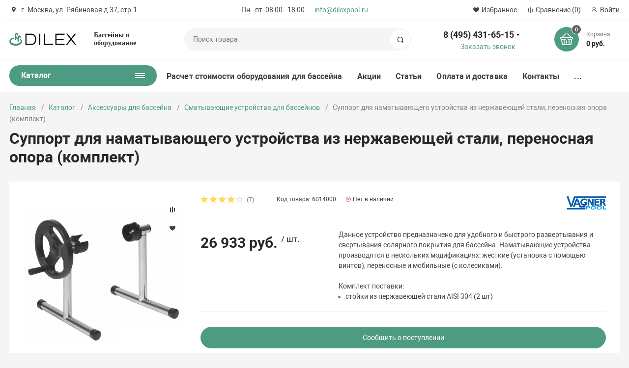

--- FILE ---
content_type: text/html; charset=UTF-8
request_url: https://dilexpool.ru/catalog/aksessuary-dlya-basseyna/smatyvayushchie-ustroystva/11722/
body_size: 71598
content:
<!DOCTYPE html>
<html xmlns="http://www.w3.org/1999/xhtml" lang="ru">
	<head>
				<title>Суппорт для наматывающего устройства из нержавеющей стали, переносная опора (комплект) - купить недорого, фото и описание на Dilexpool.ru</title>
		<meta http-equiv="X-UA-Compatible" content="IE=edge">
		<meta name="viewport" content="width=device-width, initial-scale=1.0, minimum-scale=1.0, maximum-scale=1.0, user-scalable=no">
		<meta name="HandheldFriendly" content="true" />
		<meta name="format-detection" content="telephone=no">
		
		<meta http-equiv="Content-Type" content="text/html; charset=UTF-8" />
<meta name="keywords" content="сматывающее устройство для бассейна, сматывающее устройство для бассейна цена, сматывающее устройство для бассейна купить, сматывающее устройство для бассейна доставка, сматывающее устройство для бассейна интернет-магазин" />
<meta name="description" content="Суппорт для наматывающего устройства из нержавеющей стали, переносная опора (комплект) и многие другие сматывающие устройства для бассейна вы можете купить со скидкой в интернет-магазине Dilexpool.ru. Доставка по Москве и РФ. Возможен самовывоз. Удобные способы оплаты. Бесплатная консультация 8-495-431-6515 и 8-800-300-6515. Звоните! " />
<link rel="canonical" href="/catalog/aksessuary-dlya-basseyna/smatyvayushchie-ustroystva/11722/" />
<link href="/bitrix/js/ui/design-tokens/dist/ui.design-tokens.css?171679799326358" type="text/css"  rel="stylesheet" />
<link href="/bitrix/js/ui/fonts/opensans/ui.font.opensans.css?16647916272555" type="text/css"  rel="stylesheet" />
<link href="/bitrix/js/main/popup/dist/main.popup.bundle.css?175100309931694" type="text/css"  rel="stylesheet" />
<link href="/bitrix/js/main/loader/dist/loader.bundle.css?15973422042425" type="text/css"  rel="stylesheet" />
<link href="/bitrix/js/main/core/css/core_viewer.css?172051734661330" type="text/css"  rel="stylesheet" />
<link href="/bitrix/js/ui/design-tokens/air/dist/air-design-tokens.css?1766727277118943" type="text/css"  rel="stylesheet" />
<link href="/bitrix/js/ui/icon-set/icon-base.css?17667272772146" type="text/css"  rel="stylesheet" />
<link href="/bitrix/js/ui/icon-set/outline/style.css?1766727277116154" type="text/css"  rel="stylesheet" />
<link href="/bitrix/js/ui/entity-selector/dist/entity-selector.bundle.css?176672727729411" type="text/css"  rel="stylesheet" />
<link href="/bitrix/js/ui/switcher/dist/ui.switcher.bundle.css?17510031097550" type="text/css"  rel="stylesheet" />
<link href="/bitrix/js/ui/cnt/ui.cnt.css?17510031095220" type="text/css"  rel="stylesheet" />
<link href="/bitrix/js/ui/cnt/dist/cnt.bundle.css?17510031196343" type="text/css"  rel="stylesheet" />
<link href="/bitrix/js/ui/icon-set/main/style.css?175100310980627" type="text/css"  rel="stylesheet" />
<link href="/bitrix/js/ui/buttons/dist/ui.buttons.bundle.css?176672727781708" type="text/css"  rel="stylesheet" />
<link href="/bitrix/js/main/core/css/core_date.css?166479167710481" type="text/css"  rel="stylesheet" />
<link href="/bitrix/js/fileman/html_editor/html-editor.css?170936740866036" type="text/css"  rel="stylesheet" />
<link href="/bitrix/components/bitrix/main.post.form/templates/.default/style.css?174178728830089" type="text/css"  rel="stylesheet" />
<link href="/bitrix/templates/magnet_s1/vendor/normalize/normalize.css?15663668402232" type="text/css"  data-template-style="true"  rel="stylesheet" />
<link href="/bitrix/templates/magnet_s1/vendor/fonts/fonts.css?1566366840253" type="text/css"  data-template-style="true"  rel="stylesheet" />
<link href="/bitrix/templates/magnet_s1/vendor/owlcarousel/owl.carousel.min.css?16153559722889" type="text/css"  data-template-style="true"  rel="stylesheet" />
<link href="/bitrix/templates/magnet_s1/vendor/custom-bootstrap/bootstrap.min.css?156636684051605" type="text/css"  data-template-style="true"  rel="stylesheet" />
<link href="/bitrix/templates/magnet_s1/vendor/lightbox/lightbox.min.css?15663668402822" type="text/css"  data-template-style="true"  rel="stylesheet" />
<link href="/bitrix/templates/magnet_s1/vendor/scrollbar/jquery.scrollbar.css?15827091043790" type="text/css"  data-template-style="true"  rel="stylesheet" />
<link href="/bitrix/templates/magnet_s1/vendor/youtube-popup/youtube-popup.css?15663668401824" type="text/css"  data-template-style="true"  rel="stylesheet" />
<link href="/bitrix/templates/magnet_s1/vendor/jquery/jquery-ui.min.css?156636684015418" type="text/css"  data-template-style="true"  rel="stylesheet" />
<link href="/bitrix/templates/magnet_s1/vendor/swiper/swiper.min.css?161535597213667" type="text/css"  data-template-style="true"  rel="stylesheet" />
<link href="/bitrix/templates/magnet_s1/style.css?15991121601062" type="text/css"  data-template-style="true"  rel="stylesheet" />
<link href="/bitrix/panel/main/popup.css?167185907522696" type="text/css"  data-template-style="true"  rel="stylesheet" />
<link href="/bitrix/templates/magnet_s1/vendor/fonts/Roboto/font.css?15663668401841" type="text/css"  data-template-style="true"  rel="stylesheet" />
<link href="/bitrix/templates/magnet_s1/less_compile/template_styles_s1_365a48a45b2fdd90f58e9f8a86bc8fc4.css?1762594376706217" type="text/css"  data-template-style="true"  rel="stylesheet" />
<link href="/bitrix/templates/magnet_s1/template_styles.css?1669799676248" type="text/css"  data-template-style="true"  rel="stylesheet" />
<script>if(!window.BX)window.BX={};if(!window.BX.message)window.BX.message=function(mess){if(typeof mess==='object'){for(let i in mess) {BX.message[i]=mess[i];} return true;}};</script>
<script>(window.BX||top.BX).message({"JS_CORE_LOADING":"Загрузка...","JS_CORE_NO_DATA":"- Нет данных -","JS_CORE_WINDOW_CLOSE":"Закрыть","JS_CORE_WINDOW_EXPAND":"Развернуть","JS_CORE_WINDOW_NARROW":"Свернуть в окно","JS_CORE_WINDOW_SAVE":"Сохранить","JS_CORE_WINDOW_CANCEL":"Отменить","JS_CORE_WINDOW_CONTINUE":"Продолжить","JS_CORE_H":"ч","JS_CORE_M":"м","JS_CORE_S":"с","JSADM_AI_HIDE_EXTRA":"Скрыть лишние","JSADM_AI_ALL_NOTIF":"Показать все","JSADM_AUTH_REQ":"Требуется авторизация!","JS_CORE_WINDOW_AUTH":"Войти","JS_CORE_IMAGE_FULL":"Полный размер"});</script>

<script src="/bitrix/js/main/core/core.js?1754558148511455"></script>

<script>BX.Runtime.registerExtension({"name":"main.core","namespace":"BX","loaded":true});</script>
<script>BX.setJSList(["\/bitrix\/js\/main\/core\/core_ajax.js","\/bitrix\/js\/main\/core\/core_promise.js","\/bitrix\/js\/main\/polyfill\/promise\/js\/promise.js","\/bitrix\/js\/main\/loadext\/loadext.js","\/bitrix\/js\/main\/loadext\/extension.js","\/bitrix\/js\/main\/polyfill\/promise\/js\/promise.js","\/bitrix\/js\/main\/polyfill\/find\/js\/find.js","\/bitrix\/js\/main\/polyfill\/includes\/js\/includes.js","\/bitrix\/js\/main\/polyfill\/matches\/js\/matches.js","\/bitrix\/js\/ui\/polyfill\/closest\/js\/closest.js","\/bitrix\/js\/main\/polyfill\/fill\/main.polyfill.fill.js","\/bitrix\/js\/main\/polyfill\/find\/js\/find.js","\/bitrix\/js\/main\/polyfill\/matches\/js\/matches.js","\/bitrix\/js\/main\/polyfill\/core\/dist\/polyfill.bundle.js","\/bitrix\/js\/main\/core\/core.js","\/bitrix\/js\/main\/polyfill\/intersectionobserver\/js\/intersectionobserver.js","\/bitrix\/js\/main\/lazyload\/dist\/lazyload.bundle.js","\/bitrix\/js\/main\/polyfill\/core\/dist\/polyfill.bundle.js","\/bitrix\/js\/main\/parambag\/dist\/parambag.bundle.js"]);
</script>
<script>BX.Runtime.registerExtension({"name":"ui.dexie","namespace":"BX.DexieExport","loaded":true});</script>
<script>BX.Runtime.registerExtension({"name":"ls","namespace":"window","loaded":true});</script>
<script>BX.Runtime.registerExtension({"name":"fx","namespace":"window","loaded":true});</script>
<script>BX.Runtime.registerExtension({"name":"fc","namespace":"window","loaded":true});</script>
<script>BX.Runtime.registerExtension({"name":"pull.protobuf","namespace":"BX","loaded":true});</script>
<script>BX.Runtime.registerExtension({"name":"rest.client","namespace":"window","loaded":true});</script>
<script>(window.BX||top.BX).message({"pull_server_enabled":"Y","pull_config_timestamp":1750228748,"shared_worker_allowed":"Y","pull_guest_mode":"N","pull_guest_user_id":0,"pull_worker_mtime":1744796964});(window.BX||top.BX).message({"PULL_OLD_REVISION":"Для продолжения корректной работы с сайтом необходимо перезагрузить страницу."});</script>
<script>BX.Runtime.registerExtension({"name":"pull.client","namespace":"BX","loaded":true});</script>
<script>BX.Runtime.registerExtension({"name":"pull","namespace":"window","loaded":true});</script>
<script>BX.Runtime.registerExtension({"name":"ui.design-tokens","namespace":"window","loaded":true});</script>
<script>BX.Runtime.registerExtension({"name":"main.pageobject","namespace":"BX","loaded":true});</script>
<script>(window.BX||top.BX).message({"JS_CORE_LOADING":"Загрузка...","JS_CORE_NO_DATA":"- Нет данных -","JS_CORE_WINDOW_CLOSE":"Закрыть","JS_CORE_WINDOW_EXPAND":"Развернуть","JS_CORE_WINDOW_NARROW":"Свернуть в окно","JS_CORE_WINDOW_SAVE":"Сохранить","JS_CORE_WINDOW_CANCEL":"Отменить","JS_CORE_WINDOW_CONTINUE":"Продолжить","JS_CORE_H":"ч","JS_CORE_M":"м","JS_CORE_S":"с","JSADM_AI_HIDE_EXTRA":"Скрыть лишние","JSADM_AI_ALL_NOTIF":"Показать все","JSADM_AUTH_REQ":"Требуется авторизация!","JS_CORE_WINDOW_AUTH":"Войти","JS_CORE_IMAGE_FULL":"Полный размер"});</script>
<script>BX.Runtime.registerExtension({"name":"window","namespace":"window","loaded":true});</script>
<script>BX.Runtime.registerExtension({"name":"ui.fonts.opensans","namespace":"window","loaded":true});</script>
<script>BX.Runtime.registerExtension({"name":"main.popup","namespace":"BX.Main","loaded":true});</script>
<script>BX.Runtime.registerExtension({"name":"popup","namespace":"window","loaded":true});</script>
<script type="extension/settings" data-extension="currency.currency-core">{"region":"ru"}</script>
<script>BX.Runtime.registerExtension({"name":"currency.currency-core","namespace":"BX.Currency","loaded":true});</script>
<script>BX.Runtime.registerExtension({"name":"currency","namespace":"window","loaded":true});</script>
<script>BX.Runtime.registerExtension({"name":"main.loader","namespace":"BX","loaded":true});</script>
<script>BX.Runtime.registerExtension({"name":"loader","namespace":"window","loaded":true});</script>
<script>(window.BX||top.BX).message({"DISK_MYOFFICE":false});(window.BX||top.BX).message({"JS_CORE_VIEWER_DOWNLOAD":"Скачать","JS_CORE_VIEWER_EDIT":"Редактировать","JS_CORE_VIEWER_DESCR_AUTHOR":"Автор","JS_CORE_VIEWER_DESCR_LAST_MODIFY":"Последние изменения","JS_CORE_VIEWER_TOO_BIG_FOR_VIEW":"Файл слишком большой для просмотра","JS_CORE_VIEWER_OPEN_WITH_GVIEWER":"Открыть файл в Google Viewer","JS_CORE_VIEWER_IFRAME_DESCR_ERROR":"К сожалению, не удалось открыть документ.","JS_CORE_VIEWER_IFRAME_PROCESS_SAVE_DOC":"Сохранение документа","JS_CORE_VIEWER_IFRAME_UPLOAD_DOC_TO_GOOGLE":"Загрузка документа","JS_CORE_VIEWER_IFRAME_CONVERT_ACCEPT":"Конвертировать","JS_CORE_VIEWER_IFRAME_CONVERT_DECLINE":"Отменить","JS_CORE_VIEWER_IFRAME_CONVERT_TO_NEW_FORMAT":"Документ будет сконвертирован в docx, xls, pptx, так как имеет старый формат.","JS_CORE_VIEWER_IFRAME_DESCR_SAVE_DOC":"Сохранить документ?","JS_CORE_VIEWER_IFRAME_SAVE_DOC":"Сохранить","JS_CORE_VIEWER_IFRAME_DISCARD_DOC":"Отменить изменения","JS_CORE_VIEWER_IFRAME_CHOICE_SERVICE_EDIT":"Редактировать с помощью","JS_CORE_VIEWER_IFRAME_SET_DEFAULT_SERVICE_EDIT":"Использовать для всех файлов","JS_CORE_VIEWER_IFRAME_CHOICE_SERVICE_EDIT_ACCEPT":"Применить","JS_CORE_VIEWER_IFRAME_CHOICE_SERVICE_EDIT_DECLINE":"Отменить","JS_CORE_VIEWER_IFRAME_UPLOAD_NEW_VERSION_IN_COMMENT":"Загрузил новую версию файла","JS_CORE_VIEWER_SERVICE_GOOGLE_DRIVE":"Google Docs","JS_CORE_VIEWER_SERVICE_SKYDRIVE":"MS Office Online","JS_CORE_VIEWER_IFRAME_CANCEL":"Отмена","JS_CORE_VIEWER_IFRAME_DESCR_SAVE_DOC_F":"В одном из окон вы редактируете данный документ. Если вы завершили работу над документом, нажмите \u0022#SAVE_DOC#\u0022, чтобы загрузить измененный файл на портал.","JS_CORE_VIEWER_SAVE":"Сохранить","JS_CORE_VIEWER_EDIT_IN_SERVICE":"Редактировать в #SERVICE#","JS_CORE_VIEWER_NOW_EDITING_IN_SERVICE":"Редактирование в #SERVICE#","JS_CORE_VIEWER_SAVE_TO_OWN_FILES_MSGVER_1":"Сохранить на Битрикс24.Диск","JS_CORE_VIEWER_DOWNLOAD_TO_PC":"Скачать на локальный компьютер","JS_CORE_VIEWER_GO_TO_FILE":"Перейти к файлу","JS_CORE_VIEWER_DESCR_SAVE_FILE_TO_OWN_FILES":"Файл #NAME# успешно сохранен\u003Cbr\u003Eв папку \u0022Файлы\\Сохраненные\u0022","JS_CORE_VIEWER_DESCR_PROCESS_SAVE_FILE_TO_OWN_FILES":"Файл #NAME# сохраняется\u003Cbr\u003Eна ваш \u0022Битрикс24.Диск\u0022","JS_CORE_VIEWER_HISTORY_ELEMENT":"История","JS_CORE_VIEWER_VIEW_ELEMENT":"Просмотреть","JS_CORE_VIEWER_THROUGH_VERSION":"Версия #NUMBER#","JS_CORE_VIEWER_THROUGH_LAST_VERSION":"Последняя версия","JS_CORE_VIEWER_DISABLE_EDIT_BY_PERM":"Автор не разрешил вам редактировать этот документ","JS_CORE_VIEWER_IFRAME_UPLOAD_NEW_VERSION_IN_COMMENT_F":"Загрузила новую версию файла","JS_CORE_VIEWER_IFRAME_UPLOAD_NEW_VERSION_IN_COMMENT_M":"Загрузил новую версию файла","JS_CORE_VIEWER_IFRAME_CONVERT_TO_NEW_FORMAT_EX":"Документ будет сконвертирован в формат #NEW_FORMAT#, так как текущий формат #OLD_FORMAT# является устаревшим.","JS_CORE_VIEWER_CONVERT_TITLE":"Конвертировать в #NEW_FORMAT#?","JS_CORE_VIEWER_CREATE_IN_SERVICE":"Создать с помощью #SERVICE#","JS_CORE_VIEWER_NOW_CREATING_IN_SERVICE":"Создание документа в #SERVICE#","JS_CORE_VIEWER_SAVE_AS":"Сохранить как","JS_CORE_VIEWER_CREATE_DESCR_SAVE_DOC_F":"В одном из окон вы создаете новый документ. Если вы завершили работу над документом, нажмите \u0022#SAVE_AS_DOC#\u0022, чтобы перейти к добавлению документа на портал.","JS_CORE_VIEWER_NOW_DOWNLOAD_FROM_SERVICE":"Загрузка документа из #SERVICE#","JS_CORE_VIEWER_EDIT_IN_LOCAL_SERVICE":"Редактировать на моём компьютере","JS_CORE_VIEWER_EDIT_IN_LOCAL_SERVICE_SHORT":"Редактировать на #SERVICE#","JS_CORE_VIEWER_SERVICE_LOCAL":"моём компьютере","JS_CORE_VIEWER_DOWNLOAD_B24_DESKTOP":"Скачать","JS_CORE_VIEWER_SERVICE_LOCAL_INSTALL_DESKTOP_MSGVER_1":"Для эффективного редактирования документов на компьютере, установите приложение для компьютера и подключите Битрикс24.Диск","JS_CORE_VIEWER_SHOW_FILE_DIALOG_OAUTH_NOTICE":"Для просмотра файла, пожалуйста, авторизуйтесь в своем аккаунте \u003Ca id=\u0022bx-js-disk-run-oauth-modal\u0022 href=\u0022#\u0022\u003E#SERVICE#\u003C\/a\u003E.","JS_CORE_VIEWER_SERVICE_OFFICE365":"Office365","JS_CORE_VIEWER_DOCUMENT_IS_LOCKED_BY":"Документ заблокирован на редактирование","JS_CORE_VIEWER_SERVICE_MYOFFICE":"МойОфис","JS_CORE_VIEWER_OPEN_PDF_PREVIEW":"Просмотреть pdf-версию файла","JS_CORE_VIEWER_AJAX_ACCESS_DENIED":"Не хватает прав для просмотра файла. Попробуйте обновить страницу.","JS_CORE_VIEWER_AJAX_CONNECTION_FAILED":"При попытке открыть файл возникла ошибка. Пожалуйста, попробуйте позже.","JS_CORE_VIEWER_AJAX_OPEN_NEW_TAB":"Открыть в новом окне","JS_CORE_VIEWER_AJAX_PRINT":"Распечатать","JS_CORE_VIEWER_TRANSFORMATION_IN_PROCESS":"Документ сохранён. Мы готовим его к показу.","JS_CORE_VIEWER_IFRAME_ERROR_TITLE":"Не удалось открыть документ","JS_CORE_VIEWER_DOWNLOAD_B24_DESKTOP_FULL":"Скачать приложение","JS_CORE_VIEWER_DOWNLOAD_DOCUMENT":"Скачать документ","JS_CORE_VIEWER_IFRAME_ERROR_COULD_NOT_VIEW":"К сожалению, не удалось просмотреть документ.","JS_CORE_VIEWER_ACTIONPANEL_MORE":"Ещё"});</script>
<script>BX.Runtime.registerExtension({"name":"viewer","namespace":"window","loaded":true});</script>
<script>BX.Runtime.registerExtension({"name":"ui.design-tokens.air","namespace":"window","loaded":true});</script>
<script>BX.Runtime.registerExtension({"name":"ui.icon-set.api.core","namespace":"BX.UI.IconSet","loaded":true});</script>
<script>BX.Runtime.registerExtension({"name":"ui.icon-set","namespace":"window","loaded":true});</script>
<script>BX.Runtime.registerExtension({"name":"ui.icon-set.outline","namespace":"window","loaded":true});</script>
<script>(window.BX||top.BX).message({"UI_TAG_SELECTOR_SEARCH_PLACEHOLDER":"поиск","UI_TAG_SELECTOR_ADD_BUTTON_CAPTION":"Добавить","UI_TAG_SELECTOR_ADD_BUTTON_CAPTION_MORE":"Добавить еще","UI_TAG_SELECTOR_ADD_BUTTON_CAPTION_SINGLE":"Изменить","UI_TAG_SELECTOR_CREATE_BUTTON_CAPTION":"Создать","UI_SELECTOR_SEARCH_LOADER_TEXT":"Идет поиск дополнительных результатов...","UI_SELECTOR_SEARCH_TAB_TITLE":"Поиск","UI_SELECTOR_SEARCH_STUB_TITLE":"Нет совпадений","UI_SELECTOR_SEARCH_STUB_SUBTITLE_MSGVER_1":"Попробуйте изменить условия поиска","UI_SELECTOR_RECENT_TAB_TITLE":"Последние","UI_SELECTOR_ITEM_LINK_TITLE":"подробнее","UI_SELECTOR_TAB_STUB_TITLE":"В категории \u0026laquo;#TAB_TITLE#\u0026raquo; ничего не найдено","UI_SELECTOR_CREATE_ITEM_LABEL":"Создать:"});</script>
<script type="extension/settings" data-extension="ui.entity-selector">{"extensions":["catalog.entity-selector","highloadblock.entity-selector","landing.entity-selector","seo.entity-selector"]}</script>
<script type="extension/settings" data-extension="catalog.entity-selector">{"entities":[{"id":"product","options":{"dynamicLoad":true,"dynamicSearch":true,"searchFields":[{"name":"supertitle","type":"string","system":true},{"name":"SEARCH_PROPERTIES","type":"string"},{"name":"PREVIEW_TEXT","type":"string"},{"name":"DETAIL_TEXT","type":"string"},{"name":"PARENT_NAME","type":"string"},{"name":"PARENT_SEARCH_PROPERTIES","type":"string"},{"name":"PARENT_PREVIEW_TEXT","type":"string"},{"name":"PARENT_DETAIL_TEXT","type":"string"}],"itemOptions":{"default":{"avatar":"\/bitrix\/js\/catalog\/entity-selector\/src\/images\/product.svg","captionOptions":{"fitContent":true,"maxWidth":150}}}}},{"id":"product_variation","options":{"dynamicLoad":false,"dynamicSearch":true,"searchFields":[{"name":"supertitle","type":"string","system":true},{"name":"SEARCH_PROPERTIES","type":"string"},{"name":"PREVIEW_TEXT","type":"string"},{"name":"DETAIL_TEXT","type":"string"},{"name":"PARENT_NAME","type":"string"},{"name":"PARENT_SEARCH_PROPERTIES","type":"string"},{"name":"PARENT_PREVIEW_TEXT","type":"string"},{"name":"PARENT_DETAIL_TEXT","type":"string"}],"itemOptions":{"default":{"avatar":"\/bitrix\/js\/catalog\/entity-selector\/src\/images\/product.svg","captionOptions":{"fitContent":true,"maxWidth":150}}}}},{"id":"variation","options":{"dynamicLoad":true,"dynamicSearch":true,"searchFields":[{"name":"supertitle","type":"string","system":true},{"name":"SEARCH_PROPERTIES","type":"string"},{"name":"PREVIEW_TEXT","type":"string"},{"name":"DETAIL_TEXT","type":"string"},{"name":"PARENT_NAME","type":"string"},{"name":"PARENT_SEARCH_PROPERTIES","type":"string"},{"name":"PARENT_PREVIEW_TEXT","type":"string"},{"name":"PARENT_DETAIL_TEXT","type":"string"}],"itemOptions":{"default":{"avatar":"\/bitrix\/js\/catalog\/entity-selector\/src\/images\/product.svg","captionOptions":{"fitContent":true,"maxWidth":150}}}}},{"id":"store","options":{"itemOptions":{"default":{"avatar":"\/bitrix\/js\/catalog\/entity-selector\/src\/images\/store.svg"}}}},{"id":"dynamic","options":{"itemOptions":{"default":{"avatar":"\/bitrix\/js\/catalog\/entity-selector\/src\/images\/dynamic.svg"}}}},{"id":"agent-contractor-product-variation","options":{"dynamicLoad":true,"dynamicSearch":true,"searchFields":[{"name":"supertitle","type":"string","system":true},{"name":"SEARCH_PROPERTIES","type":"string"},{"name":"PREVIEW_TEXT","type":"string"},{"name":"DETAIL_TEXT","type":"string"},{"name":"PARENT_NAME","type":"string"},{"name":"PARENT_SEARCH_PROPERTIES","type":"string"},{"name":"PARENT_PREVIEW_TEXT","type":"string"},{"name":"PARENT_DETAIL_TEXT","type":"string"}],"itemOptions":{"default":{"avatar":"\/bitrix\/js\/catalog\/entity-selector\/src\/images\/product.svg","captionOptions":{"fitContent":true,"maxWidth":150}}}}},{"id":"agent-contractor-section","options":{"dynamicLoad":true,"dynamicSearch":true,"searchFields":[{"name":"supertitle","type":"string","system":true},{"name":"SEARCH_PROPERTIES","type":"string"},{"name":"PREVIEW_TEXT","type":"string"},{"name":"DETAIL_TEXT","type":"string"},{"name":"PARENT_NAME","type":"string"},{"name":"PARENT_SEARCH_PROPERTIES","type":"string"},{"name":"PARENT_PREVIEW_TEXT","type":"string"},{"name":"PARENT_DETAIL_TEXT","type":"string"}],"itemOptions":{"default":{"avatar":"\/bitrix\/js\/catalog\/entity-selector\/src\/images\/product.svg","captionOptions":{"fitContent":true,"maxWidth":150}}},"tagOptions":{"default":{"textColor":"#535c69","bgColor":"#d2f95f"}}}}]}</script>
<script>BX.Runtime.registerExtension({"name":"catalog.entity-selector","namespace":"window","loaded":true});</script>
<script type="extension/settings" data-extension="highloadblock.entity-selector">{"entities":[{"id":"highloadblock-element","options":{"dynamicLoad":true,"dynamicSearch":true}}]}</script>
<script>BX.Runtime.registerExtension({"name":"highloadblock.entity-selector","namespace":"window","loaded":true});</script>
<script type="extension/settings" data-extension="landing.entity-selector">{"entities":[{"id":"landing","options":{"itemOptions":{"default":{"avatarOptions":{"bgSize":"cover"}},"folder":{"avatar":"\/bitrix\/js\/landing\/entity-selector\/src\/images\/icon-folder.svg"}},"dynamicLoad":true,"dynamicSearch":true}}]}</script>
<script>BX.Runtime.registerExtension({"name":"landing.entity-selector","namespace":"window","loaded":true});</script>
<script>BX.Runtime.registerExtension({"name":"ui.entity-selector","namespace":"BX.UI.EntitySelector","loaded":true});</script>
<script>(window.BX||top.BX).message({"UI_SWITCHER_ON":"вкл","UI_SWITCHER_OFF":"выкл"});(window.BX||top.BX).message({"UI_SWITCHER_ON":"вкл","UI_SWITCHER_OFF":"выкл"});</script>
<script>BX.Runtime.registerExtension({"name":"ui.switcher","namespace":"BX.UI","loaded":true});</script>
<script>BX.Runtime.registerExtension({"name":"ui.cnt","namespace":"BX.UI","loaded":true});</script>
<script>BX.Runtime.registerExtension({"name":"ui.icon-set.main","namespace":"window","loaded":true});</script>
<script>(window.BX||top.BX).message({"UI_BUTTONS_SAVE_BTN_TEXT":"Сохранить","UI_BUTTONS_CREATE_BTN_TEXT":"Создать","UI_BUTTONS_ADD_BTN_TEXT":"Добавить","UI_BUTTONS_SEND_BTN_TEXT":"Отправить","UI_BUTTONS_CANCEL_BTN_TEXT":"Отменить","UI_BUTTONS_CLOSE_BTN_TEXT":"Закрыть","UI_BUTTONS_APPLY_BTN_TEXT":"Применить"});</script>
<script>BX.Runtime.registerExtension({"name":"ui.buttons","namespace":"BX.UI","loaded":true});</script>
<script>(window.BX||top.BX).message({"AMPM_MODE":false});(window.BX||top.BX).message({"MONTH_1":"Январь","MONTH_2":"Февраль","MONTH_3":"Март","MONTH_4":"Апрель","MONTH_5":"Май","MONTH_6":"Июнь","MONTH_7":"Июль","MONTH_8":"Август","MONTH_9":"Сентябрь","MONTH_10":"Октябрь","MONTH_11":"Ноябрь","MONTH_12":"Декабрь","MONTH_1_S":"января","MONTH_2_S":"февраля","MONTH_3_S":"марта","MONTH_4_S":"апреля","MONTH_5_S":"мая","MONTH_6_S":"июня","MONTH_7_S":"июля","MONTH_8_S":"августа","MONTH_9_S":"сентября","MONTH_10_S":"октября","MONTH_11_S":"ноября","MONTH_12_S":"декабря","MON_1":"янв","MON_2":"фев","MON_3":"мар","MON_4":"апр","MON_5":"мая","MON_6":"июн","MON_7":"июл","MON_8":"авг","MON_9":"сен","MON_10":"окт","MON_11":"ноя","MON_12":"дек","DAY_OF_WEEK_0":"Воскресенье","DAY_OF_WEEK_1":"Понедельник","DAY_OF_WEEK_2":"Вторник","DAY_OF_WEEK_3":"Среда","DAY_OF_WEEK_4":"Четверг","DAY_OF_WEEK_5":"Пятница","DAY_OF_WEEK_6":"Суббота","DOW_0":"Вс","DOW_1":"Пн","DOW_2":"Вт","DOW_3":"Ср","DOW_4":"Чт","DOW_5":"Пт","DOW_6":"Сб","FD_SECOND_AGO_0":"#VALUE# секунд назад","FD_SECOND_AGO_1":"#VALUE# секунду назад","FD_SECOND_AGO_10_20":"#VALUE# секунд назад","FD_SECOND_AGO_MOD_1":"#VALUE# секунду назад","FD_SECOND_AGO_MOD_2_4":"#VALUE# секунды назад","FD_SECOND_AGO_MOD_OTHER":"#VALUE# секунд назад","FD_SECOND_DIFF_0":"#VALUE# секунд","FD_SECOND_DIFF_1":"#VALUE# секунда","FD_SECOND_DIFF_10_20":"#VALUE# секунд","FD_SECOND_DIFF_MOD_1":"#VALUE# секунда","FD_SECOND_DIFF_MOD_2_4":"#VALUE# секунды","FD_SECOND_DIFF_MOD_OTHER":"#VALUE# секунд","FD_SECOND_SHORT":"#VALUE#с","FD_MINUTE_AGO_0":"#VALUE# минут назад","FD_MINUTE_AGO_1":"#VALUE# минуту назад","FD_MINUTE_AGO_10_20":"#VALUE# минут назад","FD_MINUTE_AGO_MOD_1":"#VALUE# минуту назад","FD_MINUTE_AGO_MOD_2_4":"#VALUE# минуты назад","FD_MINUTE_AGO_MOD_OTHER":"#VALUE# минут назад","FD_MINUTE_DIFF_0":"#VALUE# минут","FD_MINUTE_DIFF_1":"#VALUE# минута","FD_MINUTE_DIFF_10_20":"#VALUE# минут","FD_MINUTE_DIFF_MOD_1":"#VALUE# минута","FD_MINUTE_DIFF_MOD_2_4":"#VALUE# минуты","FD_MINUTE_DIFF_MOD_OTHER":"#VALUE# минут","FD_MINUTE_0":"#VALUE# минут","FD_MINUTE_1":"#VALUE# минуту","FD_MINUTE_10_20":"#VALUE# минут","FD_MINUTE_MOD_1":"#VALUE# минуту","FD_MINUTE_MOD_2_4":"#VALUE# минуты","FD_MINUTE_MOD_OTHER":"#VALUE# минут","FD_MINUTE_SHORT":"#VALUE#мин","FD_HOUR_AGO_0":"#VALUE# часов назад","FD_HOUR_AGO_1":"#VALUE# час назад","FD_HOUR_AGO_10_20":"#VALUE# часов назад","FD_HOUR_AGO_MOD_1":"#VALUE# час назад","FD_HOUR_AGO_MOD_2_4":"#VALUE# часа назад","FD_HOUR_AGO_MOD_OTHER":"#VALUE# часов назад","FD_HOUR_DIFF_0":"#VALUE# часов","FD_HOUR_DIFF_1":"#VALUE# час","FD_HOUR_DIFF_10_20":"#VALUE# часов","FD_HOUR_DIFF_MOD_1":"#VALUE# час","FD_HOUR_DIFF_MOD_2_4":"#VALUE# часа","FD_HOUR_DIFF_MOD_OTHER":"#VALUE# часов","FD_HOUR_SHORT":"#VALUE#ч","FD_YESTERDAY":"вчера","FD_TODAY":"сегодня","FD_TOMORROW":"завтра","FD_DAY_AGO_0":"#VALUE# дней назад","FD_DAY_AGO_1":"#VALUE# день назад","FD_DAY_AGO_10_20":"#VALUE# дней назад","FD_DAY_AGO_MOD_1":"#VALUE# день назад","FD_DAY_AGO_MOD_2_4":"#VALUE# дня назад","FD_DAY_AGO_MOD_OTHER":"#VALUE# дней назад","FD_DAY_DIFF_0":"#VALUE# дней","FD_DAY_DIFF_1":"#VALUE# день","FD_DAY_DIFF_10_20":"#VALUE# дней","FD_DAY_DIFF_MOD_1":"#VALUE# день","FD_DAY_DIFF_MOD_2_4":"#VALUE# дня","FD_DAY_DIFF_MOD_OTHER":"#VALUE# дней","FD_DAY_AT_TIME":"#DAY# в #TIME#","FD_DAY_SHORT":"#VALUE#д","FD_MONTH_AGO_0":"#VALUE# месяцев назад","FD_MONTH_AGO_1":"#VALUE# месяц назад","FD_MONTH_AGO_10_20":"#VALUE# месяцев назад","FD_MONTH_AGO_MOD_1":"#VALUE# месяц назад","FD_MONTH_AGO_MOD_2_4":"#VALUE# месяца назад","FD_MONTH_AGO_MOD_OTHER":"#VALUE# месяцев назад","FD_MONTH_DIFF_0":"#VALUE# месяцев","FD_MONTH_DIFF_1":"#VALUE# месяц","FD_MONTH_DIFF_10_20":"#VALUE# месяцев","FD_MONTH_DIFF_MOD_1":"#VALUE# месяц","FD_MONTH_DIFF_MOD_2_4":"#VALUE# месяца","FD_MONTH_DIFF_MOD_OTHER":"#VALUE# месяцев","FD_MONTH_SHORT":"#VALUE#мес","FD_YEARS_AGO_0":"#VALUE# лет назад","FD_YEARS_AGO_1":"#VALUE# год назад","FD_YEARS_AGO_10_20":"#VALUE# лет назад","FD_YEARS_AGO_MOD_1":"#VALUE# год назад","FD_YEARS_AGO_MOD_2_4":"#VALUE# года назад","FD_YEARS_AGO_MOD_OTHER":"#VALUE# лет назад","FD_YEARS_DIFF_0":"#VALUE# лет","FD_YEARS_DIFF_1":"#VALUE# год","FD_YEARS_DIFF_10_20":"#VALUE# лет","FD_YEARS_DIFF_MOD_1":"#VALUE# год","FD_YEARS_DIFF_MOD_2_4":"#VALUE# года","FD_YEARS_DIFF_MOD_OTHER":"#VALUE# лет","FD_YEARS_SHORT_0":"#VALUE#л","FD_YEARS_SHORT_1":"#VALUE#г","FD_YEARS_SHORT_10_20":"#VALUE#л","FD_YEARS_SHORT_MOD_1":"#VALUE#г","FD_YEARS_SHORT_MOD_2_4":"#VALUE#г","FD_YEARS_SHORT_MOD_OTHER":"#VALUE#л","CAL_BUTTON":"Выбрать","CAL_TIME_SET":"Установить время","CAL_TIME":"Время","FD_LAST_SEEN_TOMORROW":"завтра в #TIME#","FD_LAST_SEEN_NOW":"только что","FD_LAST_SEEN_TODAY":"сегодня в #TIME#","FD_LAST_SEEN_YESTERDAY":"вчера в #TIME#","FD_LAST_SEEN_MORE_YEAR":"более года назад","FD_UNIT_ORDER":"Y m d H i s","FD_SEPARATOR":"\u0026#32;","FD_SEPARATOR_SHORT":"\u0026#32;"});</script>
<script type="extension/settings" data-extension="main.date">{"formats":{"FORMAT_DATE":"DD.MM.YYYY","FORMAT_DATETIME":"DD.MM.YYYY HH:MI:SS","SHORT_DATE_FORMAT":"d.m.Y","MEDIUM_DATE_FORMAT":"j M Y","LONG_DATE_FORMAT":"j F Y","DAY_MONTH_FORMAT":"j F","DAY_SHORT_MONTH_FORMAT":"j M","SHORT_DAY_OF_WEEK_MONTH_FORMAT":"D, j F","SHORT_DAY_OF_WEEK_SHORT_MONTH_FORMAT":"D, j M","DAY_OF_WEEK_MONTH_FORMAT":"l, j F","FULL_DATE_FORMAT":"l, j F  Y","SHORT_TIME_FORMAT":"H:i","LONG_TIME_FORMAT":"H:i:s"}}</script>
<script>BX.Runtime.registerExtension({"name":"main.date","namespace":"BX.Main","loaded":true});</script>
<script>(window.BX||top.BX).message({"WEEK_START":1});</script>
<script>BX.Runtime.registerExtension({"name":"date","namespace":"window","loaded":true});</script>
<script>BX.Runtime.registerExtension({"name":"timer","namespace":"window","loaded":true});</script>
<script>BX.Runtime.registerExtension({"name":"html_editor","namespace":"window","loaded":true});</script>
<script>(window.BX||top.BX).message({"LANGUAGE_ID":"ru","FORMAT_DATE":"DD.MM.YYYY","FORMAT_DATETIME":"DD.MM.YYYY HH:MI:SS","COOKIE_PREFIX":"BITRIX_SM","SERVER_TZ_OFFSET":"10800","UTF_MODE":"Y","SITE_ID":"s1","SITE_DIR":"\/","USER_ID":"","SERVER_TIME":1768935115,"USER_TZ_OFFSET":0,"USER_TZ_AUTO":"Y","bitrix_sessid":"2998434132f7c0e350030432175a7b31"});</script>


<script src="/bitrix/js/ui/dexie/dist/dexie.bundle.js?1751003107218847"></script>
<script src="/bitrix/js/main/core/core_ls.js?17364065894201"></script>
<script src="/bitrix/js/main/core/core_fx.js?156636684216888"></script>
<script src="/bitrix/js/main/core/core_frame_cache.js?175100311016945"></script>
<script src="/bitrix/js/pull/protobuf/protobuf.js?1597342760274055"></script>
<script src="/bitrix/js/pull/protobuf/model.js?159734276070928"></script>
<script src="/bitrix/js/rest/client/rest.client.js?160216026417414"></script>
<script src="/bitrix/js/pull/client/pull.client.js?174668759683861"></script>
<script src="/bitrix/js/main/pageobject/dist/pageobject.bundle.js?1754558148999"></script>
<script src="/bitrix/js/main/core/core_window.js?170539073798766"></script>
<script src="/bitrix/js/main/popup/dist/main.popup.bundle.js?1761805864119952"></script>
<script src="/bitrix/js/main/cphttprequest.js?15663668446104"></script>
<script src="/bitrix/js/currency/currency-core/dist/currency-core.bundle.js?17175725098800"></script>
<script src="/bitrix/js/currency/core_currency.js?17175725091181"></script>
<script src="/bitrix/js/main/loader/dist/loader.bundle.js?17205173467707"></script>
<script src="/bitrix/js/main/core/core_viewer.js?1754558148144208"></script>
<script src="/bitrix/js/ui/icon-set/api/core/dist/ui.icon-set.core.bundle.js?176672727753997"></script>
<script src="/bitrix/js/ui/entity-selector/dist/entity-selector.bundle.js?1766727277304213"></script>
<script src="/bitrix/js/ui/switcher/dist/ui.switcher.bundle.js?175100310914161"></script>
<script src="/bitrix/js/ui/cnt/dist/cnt.bundle.js?175100311916741"></script>
<script src="/bitrix/js/ui/buttons/dist/ui.buttons.bundle.js?176672727792406"></script>
<script src="/bitrix/js/main/date/main.date.js?174178729162683"></script>
<script src="/bitrix/js/main/core/core_date.js?161458594036080"></script>
<script src="/bitrix/js/main/core/core_timer.js?16239931466316"></script>
<script src="/bitrix/js/fileman/html_editor/range.js?1566366841149119"></script>
<script src="/bitrix/js/fileman/html_editor/html-actions.js?1701755088124945"></script>
<script src="/bitrix/js/fileman/html_editor/html-views.js?174894759585356"></script>
<script src="/bitrix/js/fileman/html_editor/html-parser.js?1738649772104822"></script>
<script src="/bitrix/js/fileman/html_editor/html-base-controls.js?1701755088100707"></script>
<script src="/bitrix/js/fileman/html_editor/html-controls.js?1738649772175462"></script>
<script src="/bitrix/js/fileman/html_editor/html-components.js?156636684112580"></script>
<script src="/bitrix/js/fileman/html_editor/html-snippets.js?156636684124360"></script>
<script src="/bitrix/js/fileman/html_editor/html-editor.js?1748947595135416"></script>
<script src="/bitrix/js/main/dd.js?168906593214809"></script>
<script>
					(function () {
						"use strict";

						var counter = function ()
						{
							var cookie = (function (name) {
								var parts = ("; " + document.cookie).split("; " + name + "=");
								if (parts.length == 2) {
									try {return JSON.parse(decodeURIComponent(parts.pop().split(";").shift()));}
									catch (e) {}
								}
							})("BITRIX_CONVERSION_CONTEXT_s1");

							if (cookie && cookie.EXPIRE >= BX.message("SERVER_TIME"))
								return;

							var request = new XMLHttpRequest();
							request.open("POST", "/bitrix/tools/conversion/ajax_counter.php", true);
							request.setRequestHeader("Content-type", "application/x-www-form-urlencoded");
							request.send(
								"SITE_ID="+encodeURIComponent("s1")+
								"&sessid="+encodeURIComponent(BX.bitrix_sessid())+
								"&HTTP_REFERER="+encodeURIComponent(document.referrer)
							);
						};

						if (window.frameRequestStart === true)
							BX.addCustomEvent("onFrameDataReceived", counter);
						else
							BX.ready(counter);
					})();
				</script>
<link rel="apple-touch-icon" sizes="180x180" href="/upload/resize_cache/nextype.magnet/be1/180_180_2/be17f51797bb4d6fbcf284f95457f94c.png">
<link rel="icon" type="image/png" sizes="192x192" href="/upload/resize_cache/nextype.magnet/be1/192_192_2/be17f51797bb4d6fbcf284f95457f94c.png">
<link rel="icon" type="image/png" sizes="32x32" href="/upload/resize_cache/nextype.magnet/be1/32_32_2/be17f51797bb4d6fbcf284f95457f94c.png">
<link rel="icon" type="image/png" sizes="16x16" href="/upload/resize_cache/nextype.magnet/be1/16_16_2/be17f51797bb4d6fbcf284f95457f94c.png">
<meta name="msapplication-TileColor" content="#4e9b84">
<meta name="theme-color" content="#ffffff">
<link rel="preload" href="/bitrix/templates/magnet_s1/vendor/fonts/IconCustom/IconCustom.woff?bae8bfcc98590264e0c2175171f16979" as="font" type="font/woff2" crossorigin="anonymous">
<link rel="preload" href="/bitrix/templates/magnet_s1/vendor/fonts/Roboto/RobotoRegular/RobotoRegular.woff2" as="font" type="font/woff2" crossorigin="anonymous">
<link rel="preload" href="/bitrix/templates/magnet_s1/vendor/fonts/Roboto/RobotoBold/RobotoBold.woff2" as="font" type="font/woff2" crossorigin="anonymous">

        <script data-skip-moving='true' type='text/template' id='popup-basket-add'>
        <div class='popup-basket-add'>
        <div class='overflow'>
        <div class='box'>
        <a href='javascript:void(0)' data-close class='close'></a>
        <div class='title'>Товар добавлен в корзину</div>
        <a href='/personal/cart/' class='btn'>Оформить заказ</a>
        <a href='javascript:void(0)' class='btn transparent' data-close>Продолжить покупки</a>
        </div>
        </div>
        </div>
        </script>
        
<script data-skip-moving="true">window.arOptions = {'phone_mask':'+7 (999) 999-99-99','use_phone_as_login':'N','basket_type':'STATIC','basket_show_popup':'Y','buy1click_enabled':'N','fastview_enabled':'Y','cookies_agreement_enabled':'N','order_min_price':'','regions_on_subdomains':'N','scroll_top_button':'Y','empty_image':'/bitrix/templates/magnet_s1/img/no-photo.png','ya_counter_id':'54901534','grecaptcha':{'active':false,'type':'checkbox','key':'','send':'0'}};</script>
<script>BX.message([])</script>
<meta property="og:type" content="website" />
<meta property="og:title" content="Суппорт для наматывающего устройства из нержавеющей стали, переносная опора (комплект) - купить недорого, фото и описание на Dilexpool.ru" />
<meta property="og:url" content="https://dilexpool.ru/catalog/aksessuary-dlya-basseyna/smatyvayushchie-ustroystva/11722/" />
<meta property="og:image" content="https://dilexpool.ru/upload/iblock/50f/50fca5cbdd446726ff87e5e009076752.jpg" />
<meta property="og:description" content="Суппорт для наматывающего устройства из нержавеющей стали, переносная опора (комплект) и многие другие сматывающие устройства для бассейна вы можете купить со скидкой в интернет-магазине Dilexpool.ru. Доставка по Москве и РФ. Возможен самовывоз. Удобные способы оплаты. Бесплатная консультация 8-495-431-6515 и 8-800-300-6515. Звоните! " />
<script>var ajaxMessages = {wait:"Загрузка..."}</script>



<script src="/bitrix/templates/magnet_s1/vendor/vue/vue.min.js?166978819093675"></script>
<script src="/bitrix/templates/magnet_s1/vendor/jquery/jquery.min.js?156636684085511"></script>
<script src="/bitrix/templates/magnet_s1/vendor/jquery/jquery.modal.js?15663668406136"></script>
<script src="/bitrix/templates/magnet_s1/vendor/jquery/jquery.validate.min.js?156636684022550"></script>
<script src="/bitrix/templates/magnet_s1/vendor/jquery/jquery.inview.js?15663668401437"></script>
<script src="/bitrix/templates/magnet_s1/vendor/jquery/jquery-ui.min.js?1566366840252535"></script>
<script src="/bitrix/templates/magnet_s1/vendor/jquery/jquery.touch-swipe.min.js?156636684019969"></script>
<script src="/bitrix/templates/magnet_s1/vendor/jquery/jquery.mousewheel.min.js?15663668402609"></script>
<script src="/bitrix/templates/magnet_s1/vendor/jquery/jquery.debounce.js?1566366840626"></script>
<script src="/bitrix/templates/magnet_s1/vendor/jquery/jquery.lazy.min.js?15985172009680"></script>
<script src="/bitrix/templates/magnet_s1/vendor/owlcarousel/owl.carousel.min.js?156636684042676"></script>
<script src="/bitrix/templates/magnet_s1/vendor/lightbox/lightbox.min.js?156636684019216"></script>
<script src="/bitrix/templates/magnet_s1/vendor/maskedinput/jquery.maskedinput.min.js?15663668404189"></script>
<script src="/bitrix/templates/magnet_s1/vendor/scrollbar/jquery.scrollbar.min.js?158270910413026"></script>
<script src="/bitrix/templates/magnet_s1/vendor/youtube-popup/youtube-popup.js?15663668401611"></script>
<script src="/bitrix/templates/magnet_s1/vendor/mobile-detect/mobile-detect.min.js?159851720038942"></script>
<script src="/bitrix/templates/magnet_s1/vendor/swiper/swiper.min.js?1615355972138499"></script>
<script src="/bitrix/templates/magnet_s1/script.js?166978819040110"></script>
<script src="/bitrix/templates/magnet_s1/custom.js?1718881580157"></script>
<script src="/bitrix/components/bitrix/search.title/script.js?174316528210542"></script>
<script src="/bitrix/templates/magnet_s1/components/bitrix/catalog.element/main/script.js?1669364958117963"></script>
<script src="/bitrix/components/nextype/magnet.iblock.vote/templates/catalog/script.js?15985172012227"></script>
<script src="/bitrix/templates/magnet_s1/components/bitrix/catalog.product.subscribe/main/script.js?156636684016889"></script>
<script src="/bitrix/templates/magnet_s1/components/bitrix/sale.products.gift/main/script.js?16541490283995"></script>
<script src="/bitrix/templates/magnet_s1/components/bitrix/catalog.section/slider/script.js?16153559798931"></script>
<script src="/bitrix/templates/magnet_s1/components/bitrix/catalog.item/main/script.js?165414902973743"></script>
<script src="/bitrix/templates/magnet_s1/components/bitrix/forum.topic.reviews/main/script.js?165121038332205"></script>
<script src="/bitrix/components/bitrix/main.post.form/templates/.default/script.js?1741787291128400"></script>

		
        <!-- Global site tag (gtag.js) - Google Analytics -->
<script async src="https://www.googletagmanager.com/gtag/js?id=UA-145668898-1"></script>
<script async>
document.addEventListener('DOMContentLoaded', () => {
  setTimeout(function(){
  window.dataLayer = window.dataLayer || [];
  function gtag(){dataLayer.push(arguments);}
  gtag('js', new Date());
  gtag('config', 'UA-145668898-1');
}, 3500); // время указано в мс = 0,001 секунды, изменить по вкусу
});
</script><script async>
document.addEventListener('DOMContentLoaded', () => {
  setTimeout(function(){
(function(w,d,s,l,i){w[l]=w[l]||[];w[l].push({'gtm.start':
new Date().getTime(),event:'gtm.js'});var f=d.getElementsByTagName(s)[0],
j=d.createElement(s),dl=l!='dataLayer'?'&l='+l:'';j.async=true;j.src=
'https://www.googletagmanager.com/gtm.js?id='+i+dl;f.parentNode.insertBefore(j,f);
})(window,document,'script','dataLayer','GTM-KVVNCF4');
}, 3500); // время указано в мс = 0,001 секунды, изменить по вкусу
});
</script>
        <style>
            @keyframes placeHolderShimmer {
                0% {
                    -webkit-transform: translateZ(0);
                    transform: translateZ(0);
                    background-position: -468px 0
                }
                to {
                    -webkit-transform: translateZ(0);
                    transform: translateZ(0);
                    background-position: 468px 0
                }
            }
            
            .skeleton-card {
                transition: all .3s ease-in-out;
                -webkit-backface-visibility: hidden;
            }
            
            .skeleton-card.hidden {
                transition: all .3s ease-in-out;
                opacity: 0;
                height: 0;
                padding: 0
            }
            
            .skeleton-bg {
                will-change: transform;
                animation: placeHolderShimmer 1s linear infinite forwards;
                -webkit-backface-visibility: hidden;
                background: #fff;
                background: linear-gradient(90deg, #fff 8%, #f5f5f5 18%, #fff 33%);
                background-size: 800px 104px;
                height: 100%;
                position: relative;
                box-sizing: border-box;
            }
            
            .dark .skeleton-bg {
                background: linear-gradient(90deg, #353535 8%, #282828 18%, #353535 33%);
            }
        </style>
		<link rel="stylesheet" href="/bitrix/templates/magnet_s1/css/mycustom.css?v1">
	</head>
	<body  class="sidebar-type4 width- mobile_3">
		
        <div id="panel"></div>
<!--<div style=" background: #ff6a6a; font-size: 15px; padding: 7px 25px; color: #f9f9f9;">Магазин не работает с 19.09.24 по 22.09.24 по техническим причинам. Заказ на сайте вы можете оформить прямо сейчас. Отгрузка заказов будет производиться с 23.09.24. Приносим извинения за временные неудобства. <br> Действующим клиентам – по срочным вопросам обращайтесь к своему менеджеру на мобильный телефон.</div>-->
        <div class="wrapper">
											<header class="type1">
                        <div class="top tst" data-helper="header::top">
    <div class="container">

        

<script>
    $(document).ready(function () {
        $("body").on('click', '.locations-list-popup-btn', function (event) {
                event.preventDefault();
                $(this).parents('.city').toggleClass('open');
                return false;
        });
    });
    
</script>        
                <div class="address icon-custom">
            г. Москва, ул. Рябиновая д.37, стр.1         </div>
        		<div class="time_mail">
			<div class="time"><i class="far fa-clock"></i> Пн - пт: 08:00 - 18:00</div>
			<div class="mail"><i class="far fa-envelope"></i> <a href="mailto:info@dilexpool.ru">info@dilexpool.ru</a></div>
		</div>
        <div class="links">
            <a href="/personal/cart/?filter=delayed" class="wishlist-link icon-custom"><span>Избранное</span></a>
<a href="/catalog/compare.php" class="compare-link icon-custom"><span>Сравнение</span> <span id="header-compare-result">(0)</span></a>

            
            <a href="/auth/" class="auth-popup-btn login-link icon-custom"><span>Войти</span></a>
        </div>
    </div>
</div>
<div class="middle" data-helper="header::middle">
    <div class="container">

        <a href="javascript:void(0);" class="burger">
            <svg viewBox="0 0 40 40" fill="none" xmlns="http://www.w3.org/2000/svg">
                <path d="M5 6.6665H35V9.99984H5V6.6665ZM5 18.3332H25V21.6665H5V18.3332ZM5 29.9998H35V33.3332H5V29.9998Z" fill="#5855F3"/>
            </svg>

        </a>

        <div class="logo" data-helper="header::logo">
            <a href="/"><img src="/upload/nextype.magnet/bab/bab258e041ff5ad597b7948c9f7a2039.png">
	<br></a>        </div>
        <div class="slogan" data-helper="header::slogan">
            <h2 style="font-family: Verdana; color: #363636; font-size: 1em; margin: 0;">Бассейны и оборудование</h2>

        </div>

        <div class="search" id="title-search">
    <form action="/catalog/">
        <input id="title-search-input" name="q" type="text" placeholder="Поиск товара">
        <button type="submit" class="icon-custom"><span>Поиск</span></button>
    </form>
</div>
<script>
	BX.ready(function(){
		new JCTitleSearch({
			'AJAX_PAGE' : '/catalog/aksessuary-dlya-basseyna/smatyvayushchie-ustroystva/11722/',
			'CONTAINER_ID': 'title-search',
			'INPUT_ID': 'title-search-input',
			'MIN_QUERY_LEN': 2
		});
	});
</script>
        
        
<div class="tel-container has-content" data-helper="header::phones">
    <div class="tel">
        <a href="tel:84954316515">8 (495) 431-65-15</a>
                    <div class="content">
                                    <a href="tel:88003006515">8 (800) 300-65-15</a>
                            </div>
            </div>
        <div class="call-me">
        <a href="javascript:void(0)" class="callback-popup-btn">Заказать звонок</a>
    </div>
    </div>
        <!--'start_frame_cache_basket_inline'--><div class="basket-container">
    <a id="bx_basketFKauiI" href="/personal/cart/" class="basket-container-items">
    
<div class="basket-link icon-custom">
    <span class="items-counter">0</span>
</div>
<div class="basket-text">
    <div class="name">Корзина</div>
    <div class="sum">0 руб.</div>
</div>

<script>
    BX.ready(() => {
        window.CSolution && window.CSolution.refreshNavbarBasket("0");
    })
</script>
</a>
<script type="text/javascript">
    if (typeof(window.CSolution.initBasket) == 'function') {
        window.CSolution.initBasket({
            siteId: 's1',
            cartId: 'bx_basketFKauiI',
            ajaxPath: '/bitrix/components/bitrix/sale.basket.basket.line/ajax.php',
            templateName: 'inline',
            arParams: {'HIDE_ON_BASKET_PAGES':'N','PATH_TO_BASKET':'/personal/cart/','PATH_TO_ORDER':'/personal/order/make/','PATH_TO_PERSONAL':'/personal/','PATH_TO_PROFILE':'/personal/','PATH_TO_REGISTER':'/auth/','SHOW_PRODUCTS':'N','PATH_TO_CATALOG':'','CACHE_TYPE':'A','SHOW_NUM_PRODUCTS':'Y','SHOW_TOTAL_PRICE':'Y','SHOW_EMPTY_VALUES':'Y','SHOW_PERSONAL_LINK':'N','SHOW_AUTHOR':'N','SHOW_REGISTRATION':'N','PATH_TO_AUTHORIZE':'/auth/','SHOW_DELAY':'Y','SHOW_NOTAVAIL':'Y','SHOW_IMAGE':'Y','SHOW_PRICE':'Y','SHOW_SUMMARY':'Y','POSITION_FIXED':'N','POSITION_VERTICAL':'top','POSITION_HORIZONTAL':'right','MAX_IMAGE_SIZE':'70','AJAX':'N','~HIDE_ON_BASKET_PAGES':'N','~PATH_TO_BASKET':'/personal/cart/','~PATH_TO_ORDER':'/personal/order/make/','~PATH_TO_PERSONAL':'/personal/','~PATH_TO_PROFILE':'/personal/','~PATH_TO_REGISTER':'/auth/','~SHOW_PRODUCTS':'N','~PATH_TO_CATALOG':'','~CACHE_TYPE':'A','~SHOW_NUM_PRODUCTS':'Y','~SHOW_TOTAL_PRICE':'Y','~SHOW_EMPTY_VALUES':'Y','~SHOW_PERSONAL_LINK':'N','~SHOW_AUTHOR':'N','~SHOW_REGISTRATION':'N','~PATH_TO_AUTHORIZE':'/auth/','~SHOW_DELAY':'Y','~SHOW_NOTAVAIL':'Y','~SHOW_IMAGE':'Y','~SHOW_PRICE':'Y','~SHOW_SUMMARY':'Y','~POSITION_FIXED':'N','~POSITION_VERTICAL':'top','~POSITION_HORIZONTAL':'right','~MAX_IMAGE_SIZE':'70','~AJAX':'N','cartId':'bx_basketFKauiI'}        });
    }
</script>
</div>
<!--'end_frame_cache_basket_inline'-->        
    </div>
</div>
<div class="end-block"></div>
<div class="bottom">
    <div class="container">
        
        
<nav class="header-catalog-menu open-on-hover">
    <a href="javascript:void(0);" class="head" data-helper="aside::catalog::menu">
        <span class="title">
            Каталог        </span>
        <span class="burger-button">
            <span></span>
            <span></span>
            <span></span>
            <span></span>
        </span>
    </a>

    <!--'start_frame_cache_LkGdQn'--><div class="scroll scrollbar-inner">
    <ul class="list">
                <li class="item has-sub">
                <a href="/catalog/basseyny/">
                    <span class="text">Бассейны</span>
                </a>
                                <div class="sub">
                        <div class="title">Бассейны</div>
                        <ul class="items">
                                                        <li class="item">
                                            <a href="/catalog/basseyny/sbornye-basseyny/">
                                                <span class="img">
                                                                                          
                                                    <img src="/upload/resize_cache/iblock/315/180_180_0/31543f2478b249dcad4fc4b29a47b9c7.jpg" alt="Сборные бассейны">                                                   
                                                                                                </span>
                                                <span class="text">Сборные бассейны</span>
                                            </a>
                                        </li>
                                                        <li class="item">
                                            <a href="/catalog/basseyny/karkasnye-basseyny/">
                                                <span class="img">
                                                                                          
                                                    <img src="/upload/resize_cache/iblock/94a/180_180_0/94a04d13b9cbe03b3f98aa299046b754.jpg" alt="Каркасные бассейны">                                                   
                                                                                                </span>
                                                <span class="text">Каркасные бассейны</span>
                                            </a>
                                        </li>
                                                        <li class="item">
                                            <a href="/catalog/basseyny/naduvnye-basseyny/">
                                                <span class="img">
                                                                                          
                                                    <img src="/upload/resize_cache/iblock/8fb/180_180_0/8fbe5d20bb800694968e64ce6cf7098d.jpg" alt="Надувные бассейны">                                                   
                                                                                                </span>
                                                <span class="text">Надувные бассейны</span>
                                            </a>
                                        </li>
                                                        <li class="item">
                                            <a href="/catalog/basseyny/spa-basseyny/">
                                                <span class="img">
                                                                                          
                                                    <img src="/upload/resize_cache/iblock/1ef/180_180_0/1ef8a54d590ee7a571a030e8f91379ff.jpg" alt="СПА бассейны">                                                   
                                                                                                </span>
                                                <span class="text">СПА бассейны</span>
                                            </a>
                                        </li>
                                                        <li class="item">
                                            <a href="/catalog/basseyny/aksessuary-dlya-spa-basseynov/">
                                                <span class="img">
                                                                                          
                                                    <img src="/upload/resize_cache/iblock/fdb/180_180_0/fdbc04d7dc10282ce95ffa778e56f0b2.png" alt="Ступени, поручни, крышки для СПА бассейнов">                                                   
                                                                                                </span>
                                                <span class="text">Ступени, поручни, крышки для СПА бассейнов</span>
                                            </a>
                                        </li>
                                                    </ul>
                        
                                                <div class="banner">
                                                                <img data-lazy="mobile-off" data-src="/upload/uf/052/052969766abd603a00f32448e79e2f5e.webp" alt="">
                                                    </div>
                                            </div>
                            </li>
                <li class="item has-sub">
                <a href="/catalog/filtry-i-nasosy/">
                    <span class="text">Фильтры и насосы</span>
                </a>
                                <div class="sub">
                        <div class="title">Фильтры и насосы</div>
                        <ul class="items">
                                                        <li class="item">
                                            <a href="/catalog/filtry-i-nasosy/nasosy-dlya-basseynov/">
                                                <span class="img">
                                                                                          
                                                    <img src="/upload/resize_cache/iblock/9ee/180_180_0/9ee3cd0aad2fb677d1ce9fe720c53362.jpg" alt="Насосы для бассейна">                                                   
                                                                                                </span>
                                                <span class="text">Насосы для бассейна</span>
                                            </a>
                                        </li>
                                                        <li class="item">
                                            <a href="/catalog/filtry-i-nasosy/filtry-i-filtratsionnye-sistem/">
                                                <span class="img">
                                                                                          
                                                    <img src="/upload/resize_cache/iblock/e7e/180_180_0/e7eb0c0176eda76d8e244cdc39a9c130.jpg" alt="Фильтры и фильтрационные системы">                                                   
                                                                                                </span>
                                                <span class="text">Фильтры и фильтрационные системы</span>
                                            </a>
                                        </li>
                                                        <li class="item">
                                            <a href="/catalog/filtry-i-nasosy/zapchasti-dlya-nasosov/">
                                                <span class="img">
                                                                                          
                                                    <img src="/upload/resize_cache/iblock/06c/180_180_0/06c806b9f3b543e7d34d71445ea38e5c.jpg" alt="Запчасти для насосов">                                                   
                                                                                                </span>
                                                <span class="text">Запчасти для насосов</span>
                                            </a>
                                        </li>
                                                        <li class="item">
                                            <a href="/catalog/filtry-i-nasosy/zapchasti-dlya-filtrov-i-filtr/">
                                                <span class="img">
                                                                                          
                                                    <img src="/upload/resize_cache/iblock/5ec/180_180_0/5ec1e905d15c1411f5e6b7d6d0ea733f.jpg" alt="Запчасти для фильтров и фильтрационных систем">                                                   
                                                                                                </span>
                                                <span class="text">Запчасти для фильтров и фильтрационных систем</span>
                                            </a>
                                        </li>
                                                        <li class="item">
                                            <a href="/catalog/filtry-i-nasosy/tsirkulyatsionnye-nasosy/">
                                                <span class="img">
                                                                                          
                                                    <img src="/upload/resize_cache/iblock/e35/180_180_0/9s2kmu5e4bwfavfb4r7te13axf5lfk5z.png" alt="Циркуляционные насосы">                                                   
                                                                                                </span>
                                                <span class="text">Циркуляционные насосы</span>
                                            </a>
                                        </li>
                                                    </ul>
                        
                                                <div class="banner">
                                                                <img data-lazy="mobile-off" data-src="/upload/uf/026/026ea7ea1fd96b3b928dc5672ff41813.webp" alt="">
                                                    </div>
                                            </div>
                            </li>
                <li class="item has-sub">
                <a href="/catalog/zakladnye-detali/">
                    <span class="text">Закладные детали</span>
                </a>
                                <div class="sub">
                        <div class="title">Закладные детали</div>
                        <ul class="items">
                                                        <li class="item">
                                            <a href="/catalog/zakladnye-detali/skimmery/">
                                                <span class="img">
                                                                                          
                                                    <img src="/upload/resize_cache/iblock/5bc/180_180_0/5bc812ba95c32c9a32096b7202690fee.jpeg" alt="Скиммеры">                                                   
                                                                                                </span>
                                                <span class="text">Скиммеры</span>
                                            </a>
                                        </li>
                                                        <li class="item">
                                            <a href="/catalog/zakladnye-detali/forsunki/">
                                                <span class="img">
                                                                                          
                                                    <img src="/upload/resize_cache/iblock/125/180_180_0/1251a7d0cf155318640822a5f90ac1ef.jpg" alt="Форсунки">                                                   
                                                                                                </span>
                                                <span class="text">Форсунки</span>
                                            </a>
                                        </li>
                                                        <li class="item">
                                            <a href="/catalog/zakladnye-detali/donnye-slivy/">
                                                <span class="img">
                                                                                          
                                                    <img src="/upload/resize_cache/iblock/e88/180_180_0/238wul110nlytlj44qhrwsxbuik3s9s4.jpg" alt="Донные сливы">                                                   
                                                                                                </span>
                                                <span class="text">Донные сливы</span>
                                            </a>
                                        </li>
                                                        <li class="item">
                                            <a href="/catalog/zakladnye-detali/perelivnye-sistemy/">
                                                <span class="img">
                                                                                          
                                                    <img src="/upload/resize_cache/iblock/94d/180_180_0/94dad0fde925c987c29626d588f02ffb.jpeg" alt="Переливные системы">                                                   
                                                                                                </span>
                                                <span class="text">Переливные системы</span>
                                            </a>
                                        </li>
                                                        <li class="item">
                                            <a href="/catalog/zakladnye-detali/vodozabory/">
                                                <span class="img">
                                                                                          
                                                    <img src="/upload/resize_cache/iblock/c37/180_180_0/0dijfttyoa80eosbk9ba6d8jocyg2q7l.webp" alt="Водозаборы">                                                   
                                                                                                </span>
                                                <span class="text">Водозаборы</span>
                                            </a>
                                        </li>
                                                        <li class="item">
                                            <a href="/catalog/zakladnye-detali/zapchasti-drugie-zakladnye-i-a/">
                                                <span class="img">
                                                                                          
                                                    <img src="/upload/resize_cache/iblock/efb/180_180_0/efb9f459d0ec2c6e2dc6b417728acecc.jpg" alt="Запчасти, другие закладные и аксессуары">                                                   
                                                                                                </span>
                                                <span class="text">Запчасти, другие закладные и аксессуары</span>
                                            </a>
                                        </li>
                                                    </ul>
                        
                                                <div class="banner">
                                                                <img data-lazy="mobile-off" data-src="/upload/uf/1dd/1dd5d718440c8e5d1a38f6a66e5b3d03.webp" alt="">
                                                    </div>
                                            </div>
                            </li>
                <li class="item has-sub">
                <a href="/catalog/nagrev-vody/">
                    <span class="text">Нагрев воды</span>
                </a>
                                <div class="sub">
                        <div class="title">Нагрев воды</div>
                        <ul class="items">
                                                        <li class="item">
                                            <a href="/catalog/nagrev-vody/teploobmenniki/">
                                                <span class="img">
                                                                                          
                                                    <img src="/upload/resize_cache/iblock/412/180_180_0/412c665f289beb693bff1f14014e62ac.jpg" alt="Теплообменники">                                                   
                                                                                                </span>
                                                <span class="text">Теплообменники</span>
                                            </a>
                                        </li>
                                                        <li class="item">
                                            <a href="/catalog/nagrev-vody/elektronagrevateli/">
                                                <span class="img">
                                                                                          
                                                    <img src="/upload/resize_cache/iblock/7aa/180_180_0/7aa538c62421809d089bc6348f802e04.jpg" alt="Электронагреватели">                                                   
                                                                                                </span>
                                                <span class="text">Электронагреватели</span>
                                            </a>
                                        </li>
                                                        <li class="item">
                                            <a href="/catalog/nagrev-vody/solnechnye-nagrevateli/">
                                                <span class="img">
                                                                                          
                                                    <img src="/upload/resize_cache/iblock/1ec/180_180_0/1ec8d885b29748b6c4dacc72ecb28f36.jpg" alt="Солнечные нагреватели">                                                   
                                                                                                </span>
                                                <span class="text">Солнечные нагреватели</span>
                                            </a>
                                        </li>
                                                        <li class="item">
                                            <a href="/catalog/nagrev-vody/teplovye-nasosy/">
                                                <span class="img">
                                                                                          
                                                    <img src="/upload/resize_cache/iblock/cf3/180_180_0/cf3cb732fd17aaf2d41563fc445a4f10.jpg" alt="Тепловые насосы">                                                   
                                                                                                </span>
                                                <span class="text">Тепловые насосы</span>
                                            </a>
                                        </li>
                                                        <li class="item">
                                            <a href="/catalog/nagrev-vody/zapchasti-i-komplektuyushchie/">
                                                <span class="img">
                                                                                          
                                                    <img src="/upload/resize_cache/iblock/d6a/180_180_0/d6a7ef1691fbc753ef00c79971de4798.jpg" alt="Запчасти и комплектующие">                                                   
                                                                                                </span>
                                                <span class="text">Запчасти и комплектующие</span>
                                            </a>
                                        </li>
                                                        <li class="item">
                                            <a href="/catalog/nagrev-vody/teplovye-nasosy-dlya-doma/">
                                                <span class="img">
                                                                                          
                                                    <img src="/upload/resize_cache/iblock/9a7/180_180_0/jhy2kcuq8xy73e5szwg0akyn032sn4et.jpg" alt="Тепловые насосы для дома">                                                   
                                                                                                </span>
                                                <span class="text">Тепловые насосы для дома</span>
                                            </a>
                                        </li>
                                                    </ul>
                        
                                                <div class="banner">
                                                                <img data-lazy="mobile-off" data-src="/upload/uf/b77/b775be170058debc5e385f2ea8ede30b.webp" alt="">
                                                    </div>
                                            </div>
                            </li>
                <li class="item has-sub">
                <a href="/catalog/osveshchenie-dlya-basseynov/">
                    <span class="text">Освещение для бассейнов</span>
                </a>
                                <div class="sub">
                        <div class="title">Освещение для бассейнов</div>
                        <ul class="items">
                                                        <li class="item">
                                            <a href="/catalog/osveshchenie-dlya-basseynov/prozhektory/">
                                                <span class="img">
                                                                                          
                                                    <img src="/upload/resize_cache/iblock/394/180_180_0/3942aa5821600dddb843cacfcf3629b3.jpg" alt="Прожекторы">                                                   
                                                                                                </span>
                                                <span class="text">Прожекторы</span>
                                            </a>
                                        </li>
                                                        <li class="item">
                                            <a href="/catalog/osveshchenie-dlya-basseynov/zapasnye-lampy-transformatory-/">
                                                <span class="img">
                                                                                          
                                                    <img src="/upload/resize_cache/iblock/54f/180_180_0/54f3ba1a19ee34a6584cc5a1fca393c8.jpg" alt="Запасные лампы, трансформаторы, пульты">                                                   
                                                                                                </span>
                                                <span class="text">Запасные лампы, трансформаторы, пульты</span>
                                            </a>
                                        </li>
                                                        <li class="item">
                                            <a href="/catalog/osveshchenie-dlya-basseynov/zapchasti-i-komplektuyushchie1/">
                                                <span class="img">
                                                                                          
                                                    <img src="/upload/resize_cache/iblock/404/180_180_0/404bcb0de49c5df35d49cbf6f660b254.jpg" alt="Запчасти и комплектующие">                                                   
                                                                                                </span>
                                                <span class="text">Запчасти и комплектующие</span>
                                            </a>
                                        </li>
                                                    </ul>
                        
                                                <div class="banner">
                                                                <img data-lazy="mobile-off" data-src="/upload/uf/744/74419f9c51ee10d6f80a7f4ca145e5c3.webp" alt="">
                                                    </div>
                                            </div>
                            </li>
                <li class="item has-sub">
                <a href="/catalog/lestnitsy-i-poruchni/">
                    <span class="text">Лестницы и поручни</span>
                </a>
                                <div class="sub">
                        <div class="title">Лестницы и поручни</div>
                        <ul class="items">
                                                        <li class="item">
                                            <a href="/catalog/lestnitsy-i-poruchni/lestnitsy/">
                                                <span class="img">
                                                                                          
                                                    <img src="/upload/resize_cache/iblock/984/180_180_0/9842aa82a778933c4f203ca9f6bdf10c.jpg" alt="Лестницы">                                                   
                                                                                                </span>
                                                <span class="text">Лестницы</span>
                                            </a>
                                        </li>
                                                        <li class="item">
                                            <a href="/catalog/lestnitsy-i-poruchni/poruchni/">
                                                <span class="img">
                                                                                          
                                                    <img src="/upload/resize_cache/iblock/fbb/180_180_0/fbbedbb09abf2bcc5a3127116d2db416.png" alt="Поручни">                                                   
                                                                                                </span>
                                                <span class="text">Поручни</span>
                                            </a>
                                        </li>
                                                        <li class="item">
                                            <a href="/catalog/lestnitsy-i-poruchni/zapchasti-k-lestnitsam-i-poruch/">
                                                <span class="img">
                                                                                          
                                                    <img src="/upload/resize_cache/iblock/6d3/180_180_0/6d3079b2b1e9149c8c30c76727ce4d1a.jpg" alt="Запчасти к лестницам и поручням">                                                   
                                                                                                </span>
                                                <span class="text">Запчасти к лестницам и поручням</span>
                                            </a>
                                        </li>
                                                    </ul>
                        
                                                <div class="banner">
                                                                <img data-lazy="mobile-off" data-src="/upload/uf/7c4/7c41619e769a77ff0b1c1b52279d0eb2.webp" alt="">
                                                    </div>
                                            </div>
                            </li>
                <li class="item has-sub">
                <a href="/catalog/vodnye-attraktsiony-i-protivot/">
                    <span class="text">Водные аттракционы и противотоки</span>
                </a>
                                <div class="sub">
                        <div class="title">Водные аттракционы и противотоки</div>
                        <ul class="items">
                                                        <li class="item">
                                            <a href="/catalog/vodnye-attraktsiony-i-protivot/vodopady/">
                                                <span class="img">
                                                                                          
                                                    <img src="/upload/resize_cache/iblock/ded/180_180_0/dedc8b724b4b5be3d0861632b948e7f0.jpg" alt="Водопады">                                                   
                                                                                                </span>
                                                <span class="text">Водопады</span>
                                            </a>
                                        </li>
                                                        <li class="item">
                                            <a href="/catalog/vodnye-attraktsiony-i-protivot/oborudovanie-dlya-vstrechnogo-/">
                                                <span class="img">
                                                                                          
                                                    <img src="/upload/resize_cache/iblock/d9a/180_180_0/d9a72dee6bb26d1206b2683784507193.jpg" alt="Оборудование для встречного течения">                                                   
                                                                                                </span>
                                                <span class="text">Оборудование для встречного течения</span>
                                            </a>
                                        </li>
                                                        <li class="item">
                                            <a href="/catalog/vodnye-attraktsiony-i-protivot/kompressory/">
                                                <span class="img">
                                                                                          
                                                    <img src="/upload/resize_cache/iblock/11f/180_180_0/11f645373a0b198a86fd285ec92a3289.jpg" alt="Компрессоры">                                                   
                                                                                                </span>
                                                <span class="text">Компрессоры</span>
                                            </a>
                                        </li>
                                                        <li class="item">
                                            <a href="/catalog/vodnye-attraktsiony-i-protivot/gidromassazhnye-ustanovki/">
                                                <span class="img">
                                                                                          
                                                    <img src="/upload/resize_cache/iblock/5b7/180_180_0/5b70554eebaeb679ec9ca67fc057a4ed.jpg" alt="Гидромассажные установки">                                                   
                                                                                                </span>
                                                <span class="text">Гидромассажные установки</span>
                                            </a>
                                        </li>
                                                        <li class="item">
                                            <a href="/catalog/vodnye-attraktsiony-i-protivot/geyzery/">
                                                <span class="img">
                                                                                          
                                                    <img src="/upload/resize_cache/iblock/b2d/180_180_0/b2d91e46aad90a7d09913f3dd9da9ead.jpg" alt="Гейзеры">                                                   
                                                                                                </span>
                                                <span class="text">Гейзеры</span>
                                            </a>
                                        </li>
                                                        <li class="item">
                                            <a href="/catalog/vodnye-attraktsiony-i-protivot/zapchasti-i-aksessuary/">
                                                <span class="img">
                                                                                          
                                                    <img src="/upload/resize_cache/iblock/750/180_180_0/7502730b04e5040921d5a3f698ef383f.jpg" alt="Запчасти и аксессуары">                                                   
                                                                                                </span>
                                                <span class="text">Запчасти и аксессуары</span>
                                            </a>
                                        </li>
                                                    </ul>
                        
                                                <div class="banner">
                                                                <img data-lazy="mobile-off" data-src="/upload/uf/108/10862d0d8cc5bf05ec4f3b3873ea43b2.webp" alt="">
                                                    </div>
                                            </div>
                            </li>
                <li class="item has-sub">
                <a href="/catalog/sport-i-razvlecheniya/">
                    <span class="text">Спорт и развлечения</span>
                </a>
                                <div class="sub">
                        <div class="title">Спорт и развлечения</div>
                        <ul class="items">
                                                        <li class="item">
                                            <a href="/catalog/sport-i-razvlecheniya/sportivnoe-oborudovanie/">
                                                <span class="img">
                                                                                          
                                                    <img src="/upload/resize_cache/iblock/43b/180_180_0/c43021razkqttwxfu31gjhrj0pyw5a72.jpg" alt="Спортивное оборудование">                                                   
                                                                                                </span>
                                                <span class="text">Спортивное оборудование</span>
                                            </a>
                                        </li>
                                                        <li class="item">
                                            <a href="/catalog/sport-i-razvlecheniya/akvaparki/">
                                                <span class="img">
                                                                                          
                                                    <img src="/upload/resize_cache/iblock/a42/180_180_0/2fzijvxqp3bi6xj4wqcpqlwyxv2k7q26.jpg" alt="Водные аттракционы">                                                   
                                                                                                </span>
                                                <span class="text">Водные аттракционы</span>
                                            </a>
                                        </li>
                                                        <li class="item">
                                            <a href="/catalog/sport-i-razvlecheniya/kayaki/">
                                                <span class="img">
                                                                                          
                                                    <img src="/upload/resize_cache/iblock/9d5/180_180_0/9d52a17ca258725ed5f9e340f78d3ee1.jpg" alt="Каяки">                                                   
                                                                                                </span>
                                                <span class="text">Каяки</span>
                                            </a>
                                        </li>
                                                    </ul>
                        
                                                <div class="banner">
                                                                <img data-lazy="mobile-off" data-src="/upload/uf/ed4/ed499a8723a14ebf8cb372022684ace6.webp" alt="">
                                                    </div>
                                            </div>
                            </li>
                <li class="item">
                <a href="/catalog/oborudovanie-dlya-avtomatizats/">
                    <span class="text">Оборудование для автоматизации</span>
                </a>
                            </li>
                <li class="item has-sub">
                <a href="/catalog/oborudovanie-dlya-dezinfektsii/">
                    <span class="text">Оборудование для дезинфекции воды</span>
                </a>
                                <div class="sub">
                        <div class="title">Оборудование для дезинфекции воды</div>
                        <ul class="items">
                                                        <li class="item">
                                            <a href="/catalog/oborudovanie-dlya-dezinfektsii/doziruyushchie-nasosy/">
                                                <span class="img">
                                                                                          
                                                    <img src="/upload/resize_cache/iblock/ea8/180_180_0/ea88dc808e5c32fae4c204ec90c490ad.jpg" alt="Дозирующие насосы">                                                   
                                                                                                </span>
                                                <span class="text">Дозирующие насосы</span>
                                            </a>
                                        </li>
                                                        <li class="item">
                                            <a href="/catalog/oborudovanie-dlya-dezinfektsii/stantsii-kontrolya/">
                                                <span class="img">
                                                                                          
                                                    <img src="/upload/resize_cache/iblock/ea6/180_180_0/ea6ac95f2d5c1277857e6581591e9b5f.jpg" alt="Станции контроля качества воды">                                                   
                                                                                                </span>
                                                <span class="text">Станции контроля качества воды</span>
                                            </a>
                                        </li>
                                                        <li class="item">
                                            <a href="/catalog/oborudovanie-dlya-dezinfektsii/khlorgeneratory/">
                                                <span class="img">
                                                                                          
                                                    <img src="/upload/resize_cache/iblock/1ce/180_180_0/1ce5125aa3caea3a9c4d29aa85de99e3.jpg" alt="Хлоргенераторы">                                                   
                                                                                                </span>
                                                <span class="text">Хлоргенераторы</span>
                                            </a>
                                        </li>
                                                        <li class="item">
                                            <a href="/catalog/oborudovanie-dlya-dezinfektsii/beskhlornye-sistemy/">
                                                <span class="img">
                                                                                          
                                                    <img src="/upload/resize_cache/iblock/14f/180_180_0/14f7fc1934a003814a5429ac4bf674e0.jpeg" alt="Бесхлорные системы очистки воды">                                                   
                                                                                                </span>
                                                <span class="text">Бесхлорные системы очистки воды</span>
                                            </a>
                                        </li>
                                                        <li class="item">
                                            <a href="/catalog/oborudovanie-dlya-dezinfektsii/ultrafioletovye-ustanovki/">
                                                <span class="img">
                                                                                          
                                                    <img src="/upload/resize_cache/iblock/270/180_180_0/27051278cd4b3e75a267c0026adba90d.jpeg" alt="Ультрафиолетовые установки">                                                   
                                                                                                </span>
                                                <span class="text">Ультрафиолетовые установки</span>
                                            </a>
                                        </li>
                                                        <li class="item">
                                            <a href="/catalog/oborudovanie-dlya-dezinfektsii/zapchasti-raskhodniki-i-aksess/">
                                                <span class="img">
                                                                                          
                                                    <img src="/upload/resize_cache/iblock/d28/180_180_0/d2844dd48466e6cf0bebb3f4fa4f60cd.jpg" alt="Запчасти, расходники и аксессуары">                                                   
                                                                                                </span>
                                                <span class="text">Запчасти, расходники и аксессуары</span>
                                            </a>
                                        </li>
                                                    </ul>
                        
                                                <div class="banner">
                                                                <img data-lazy="mobile-off" data-src="/upload/uf/4df/4df0f3a45ce9bd2f0fa3a8276e5274bc.webp" alt="">
                                                    </div>
                                            </div>
                            </li>
                <li class="item has-sub">
                <a href="/catalog/ukhod-za-basseynom/">
                    <span class="text">Уход за бассейном</span>
                </a>
                                <div class="sub">
                        <div class="title">Уход за бассейном</div>
                        <ul class="items">
                                                        <li class="item">
                                            <a href="/catalog/ukhod-za-basseynom/khimiya-dlya-basseyna/">
                                                <span class="img">
                                                                                          
                                                    <img src="/upload/resize_cache/iblock/3cc/180_180_0/pky6qovpe16buhi03dtm71ewh99wkbpd.jpg" alt="Химия для бассейна">                                                   
                                                                                                </span>
                                                <span class="text">Химия для бассейна</span>
                                            </a>
                                        </li>
                                                        <li class="item">
                                            <a href="/catalog/ukhod-za-basseynom/dozatory-dlya-khimii/">
                                                <span class="img">
                                                                                          
                                                    <img src="/upload/resize_cache/iblock/54e/180_180_0/54e79b57efe5df28cea4cd020f544bd2.jpeg" alt="Дозаторы для химии">                                                   
                                                                                                </span>
                                                <span class="text">Дозаторы для химии</span>
                                            </a>
                                        </li>
                                                        <li class="item">
                                            <a href="/catalog/ukhod-za-basseynom/aksessuary-dlya-uborki-basseyn/">
                                                <span class="img">
                                                                                          
                                                    <img src="/upload/resize_cache/iblock/699/180_180_0/6994d808b9e9e6e98057348c09fef344.jpeg" alt="Аксессуары для уборки бассейна">                                                   
                                                                                                </span>
                                                <span class="text">Аксессуары для уборки бассейна</span>
                                            </a>
                                        </li>
                                                        <li class="item">
                                            <a href="/catalog/ukhod-za-basseynom/pylesosy-dlya-basseyna/">
                                                <span class="img">
                                                                                          
                                                    <img src="/upload/resize_cache/iblock/945/180_180_0/9459cbfeb6952a23c233bc79bf2adebc.jpg" alt="Пылесосы для бассейна">                                                   
                                                                                                </span>
                                                <span class="text">Пылесосы для бассейна</span>
                                            </a>
                                        </li>
                                                        <li class="item">
                                            <a href="/catalog/ukhod-za-basseynom/zapchasti-dlya-pylesosov/">
                                                <span class="img">
                                                                                          
                                                    <img src="/upload/resize_cache/iblock/c2f/180_180_0/c2f865bf6157290fb8d3de7aa8ff1a6c.jpg" alt="Запчасти для пылесосов">                                                   
                                                                                                </span>
                                                <span class="text">Запчасти для пылесосов</span>
                                            </a>
                                        </li>
                                                    </ul>
                        
                                                <div class="banner">
                                                                <img data-lazy="mobile-off" data-src="/upload/uf/dd1/dd10a17ff93ba32bd85bb9eb02e77c50.webp" alt="">
                                                    </div>
                                            </div>
                            </li>
                <li class="item has-sub">
                <a href="/catalog/aksessuary-dlya-basseyna/">
                    <span class="text">Аксессуары для бассейна</span>
                </a>
                                <div class="sub">
                        <div class="title">Аксессуары для бассейна</div>
                        <ul class="items">
                                                        <li class="item">
                                            <a href="/catalog/aksessuary-dlya-basseyna/oborudovanie-dlya-invalidov/">
                                                <span class="img">
                                                                                          
                                                    <img src="/upload/resize_cache/iblock/735/180_180_0/5do09vhol3525mzwj16wqx40g3ktkeu0.jpg" alt="Оборудование для инвалидов">                                                   
                                                                                                </span>
                                                <span class="text">Оборудование для инвалидов</span>
                                            </a>
                                        </li>
                                                        <li class="item">
                                            <a href="/catalog/aksessuary-dlya-basseyna/gradusniki-dlya-basseynov/">
                                                <span class="img">
                                                                                          
                                                    <img src="/upload/resize_cache/iblock/9de/180_180_0/9de9ea4cffab587b1d190f9a35b6cfa3.jpg" alt="Термометры для бассейнов">                                                   
                                                                                                </span>
                                                <span class="text">Термометры для бассейнов</span>
                                            </a>
                                        </li>
                                                        <li class="item">
                                            <a href="/catalog/aksessuary-dlya-basseyna/pokrytie-na-basseyn/">
                                                <span class="img">
                                                                                          
                                                    <img src="/upload/resize_cache/iblock/a5f/180_180_0/a5f61fee8aebebee43d97fad70550fc7.jpg" alt="Покрытие на бассейн">                                                   
                                                                                                </span>
                                                <span class="text">Покрытие на бассейн</span>
                                            </a>
                                        </li>
                                                        <li class="item">
                                            <a href="/catalog/aksessuary-dlya-basseyna/pokrytie-pod-basseyn/">
                                                <span class="img">
                                                                                          
                                                    <img src="/upload/resize_cache/iblock/1c0/180_180_0/1c05a4beb06e9b34cf6377c2adfba4a1.jpg" alt="Покрытие под бассейн">                                                   
                                                                                                </span>
                                                <span class="text">Покрытие под бассейн</span>
                                            </a>
                                        </li>
                                                        <li class="item">
                                            <a href="/catalog/aksessuary-dlya-basseyna/dush-dlya-basseyna/">
                                                <span class="img">
                                                                                          
                                                    <img src="/upload/resize_cache/iblock/834/180_180_0/8340e4ade5b25078e7d244473d00a35c.jpg" alt="Душ для бассейна">                                                   
                                                                                                </span>
                                                <span class="text">Душ для бассейна</span>
                                            </a>
                                        </li>
                                                        <li class="item">
                                            <a href="/catalog/aksessuary-dlya-basseyna/protivoskolzyashchie-pokrytiya/">
                                                <span class="img">
                                                                                          
                                                    <img src="/upload/resize_cache/iblock/ae6/180_180_0/39dkhg13e8le9nzk4x6syaixnjvafqbx.jpg" alt="Противоскользящие покрытия">                                                   
                                                                                                </span>
                                                <span class="text">Противоскользящие покрытия</span>
                                            </a>
                                        </li>
                                                        <li class="item">
                                            <a href="/catalog/aksessuary-dlya-basseyna/teplosberegayushchee-pokrytie/">
                                                <span class="img">
                                                                                          
                                                    <img src="/upload/resize_cache/iblock/392/180_180_0/392897e51b250e13581361cfaeb88b4b.jpg" alt="Теплосберегающее покрытие">                                                   
                                                                                                </span>
                                                <span class="text">Теплосберегающее покрытие</span>
                                            </a>
                                        </li>
                                                        <li class="item">
                                            <a href="/catalog/aksessuary-dlya-basseyna/shezlongi/">
                                                <span class="img">
                                                                                          
                                                    <img src="/upload/resize_cache/iblock/d4c/180_180_0/dn2y4ttewf1rd3hn0n5odf4cd5onxk39.jpg" alt="Шезлонги">                                                   
                                                                                                </span>
                                                <span class="text">Шезлонги</span>
                                            </a>
                                        </li>
                                                        <li class="item">
                                            <a href="/catalog/aksessuary-dlya-basseyna/smatyvayushchie-ustroystva/" class="active">
                                                <span class="img">
                                                                                          
                                                    <img src="/upload/resize_cache/iblock/da3/180_180_0/da3ccd50bd24b56b6536236340e3c9d5.jpg" alt="Сматывающие устройства">                                                   
                                                                                                </span>
                                                <span class="text">Сматывающие устройства</span>
                                            </a>
                                        </li>
                                                        <li class="item">
                                            <a href="/catalog/aksessuary-dlya-basseyna/ograzhdenie-dlya-bassejna/">
                                                <span class="img">
                                                                                          
                                                    <img src="/upload/resize_cache/iblock/1f7/180_180_0/5kcxpvwo167te6tgy2oc6tpqgqenhp7q.jpg" alt="Ограждение для бассейна">                                                   
                                                                                                </span>
                                                <span class="text">Ограждение для бассейна</span>
                                            </a>
                                        </li>
                                                    </ul>
                        
                                                <div class="banner">
                                                                <img data-lazy="mobile-off" data-src="/upload/uf/be7/be71545a18a0b8175264b9158c450c8c.webp" alt="">
                                                    </div>
                                            </div>
                            </li>
                <li class="item has-sub">
                <a href="/catalog/truby-i-fitingi/">
                    <span class="text">Трубы и фитинги</span>
                </a>
                                <div class="sub">
                        <div class="title">Трубы и фитинги</div>
                        <ul class="items">
                                                        <li class="item">
                                            <a href="/catalog/truby-i-fitingi/truby-pvkh/">
                                                <span class="img">
                                                                                          
                                                    <img src="/upload/resize_cache/iblock/5c3/180_180_0/5c3ff2b61a4737ea235e8ea056758a41.jpg" alt="Трубы ПВХ">                                                   
                                                                                                </span>
                                                <span class="text">Трубы ПВХ</span>
                                            </a>
                                        </li>
                                                        <li class="item">
                                            <a href="/catalog/truby-i-fitingi/fitingi-pvh/">
                                                <span class="img">
                                                                                          
                                                    <img src="/upload/resize_cache/iblock/e2a/180_180_0/e2a69203241c4da917a467b4d829e991.png" alt="Фитинги ПВХ">                                                   
                                                                                                </span>
                                                <span class="text">Фитинги ПВХ</span>
                                            </a>
                                        </li>
                                                        <li class="item">
                                            <a href="/catalog/truby-i-fitingi/zapornaya-armatura-pvkh/">
                                                <span class="img">
                                                                                          
                                                    <img src="/upload/resize_cache/iblock/5b4/180_180_0/5b48adc2720693b20302d06c73ca7570.jpg" alt="Запорная арматура ПВХ">                                                   
                                                                                                </span>
                                                <span class="text">Запорная арматура ПВХ</span>
                                            </a>
                                        </li>
                                                        <li class="item">
                                            <a href="/catalog/truby-i-fitingi/kley-i-praymer-dlya-pvkh-trub/">
                                                <span class="img">
                                                                                          
                                                    <img src="/upload/resize_cache/iblock/944/180_180_0/944b146cbccc598c591e9c42638ce8ea.jpg" alt="Клей и праймер для ПВХ труб">                                                   
                                                                                                </span>
                                                <span class="text">Клей и праймер для ПВХ труб</span>
                                            </a>
                                        </li>
                                                    </ul>
                        
                                                <div class="banner">
                                                                <img data-lazy="mobile-off" data-src="/upload/uf/52b/52b126347c75936b18be221696524384.webp" alt="">
                                                    </div>
                                            </div>
                            </li>
                <li class="item has-sub">
                <a href="/catalog/otdelochnye-materialy/">
                    <span class="text">Отделочные материалы</span>
                </a>
                                <div class="sub">
                        <div class="title">Отделочные материалы</div>
                        <ul class="items">
                                                        <li class="item">
                                            <a href="/catalog/otdelochnye-materialy/paneli-dlya-khamamma/">
                                                <span class="img">
                                                                                          
                                                    <img src="/upload/resize_cache/iblock/f86/180_180_0/f867157694eb228f5d018bb94103f2bb.jpg" alt="Панели для хаммама">                                                   
                                                                                                </span>
                                                <span class="text">Панели для хаммама</span>
                                            </a>
                                        </li>
                                                        <li class="item">
                                            <a href="/catalog/otdelochnye-materialy/plenka-dlya-basseyna/">
                                                <span class="img">
                                                                                          
                                                    <img src="/upload/resize_cache/iblock/c4c/180_180_0/c4cf222504f0620cf7b9f5ccbf2e2eb3.jpg" alt="Пленка для бассейна">                                                   
                                                                                                </span>
                                                <span class="text">Пленка для бассейна</span>
                                            </a>
                                        </li>
                                                        <li class="item">
                                            <a href="/catalog/otdelochnye-materialy/plitka-i-mozaika/">
                                                <span class="img">
                                                                                          
                                                    <img src="/upload/resize_cache/iblock/b6d/180_180_0/b6d89cd6bf2ca5dbadc2cc8f2838cabb.jpg" alt="Плитка и мозаика">                                                   
                                                                                                </span>
                                                <span class="text">Плитка и мозаика</span>
                                            </a>
                                        </li>
                                                        <li class="item">
                                            <a href="/catalog/otdelochnye-materialy/kopingovyy-kamen/">
                                                <span class="img">
                                                                                          
                                                    <img src="/upload/resize_cache/iblock/d8d/180_180_0/ccd913ri6fh00zx3hpv2bjyrbpvgd7eg.jpg" alt="Копинговый камень">                                                   
                                                                                                </span>
                                                <span class="text">Копинговый камень</span>
                                            </a>
                                        </li>
                                                        <li class="item">
                                            <a href="/catalog/otdelochnye-materialy/stroitelnye-smesi/">
                                                <span class="img">
                                                                                          
                                                    <img src="/upload/resize_cache/iblock/fef/180_180_0/fefa1771dd5adb08e84daa669c33f68b.jpg" alt="Строительные смеси">                                                   
                                                                                                </span>
                                                <span class="text">Строительные смеси</span>
                                            </a>
                                        </li>
                                                    </ul>
                        
                                                <div class="banner">
                                                                <img data-lazy="mobile-off" data-src="/upload/uf/eb0/eb05614ac959ccb3311bf647664955b1.webp" alt="">
                                                    </div>
                                            </div>
                            </li>
                <li class="item has-sub">
                <a href="/catalog/sauny/">
                    <span class="text">Сауны</span>
                </a>
                                <div class="sub">
                        <div class="title">Сауны</div>
                        <ul class="items">
                                                        <li class="item">
                                            <a href="/catalog/sauny/krany-dlya-khamama/">
                                                <span class="img">
                                                                                          
                                                    <img src="/upload/resize_cache/iblock/b83/180_180_0/b8381427fd70ca277cc16c304556183a.jpg" alt="Краны для хамама">                                                   
                                                                                                </span>
                                                <span class="text">Краны для хамама</span>
                                            </a>
                                        </li>
                                                        <li class="item">
                                            <a href="/catalog/sauny/kurny/">
                                                <span class="img">
                                                                                          
                                                    <img src="/upload/resize_cache/iblock/8fb/180_180_0/8fb4dac68d22bf1a01a8bedd5f9753ba.jpg" alt="Курны">                                                   
                                                                                                </span>
                                                <span class="text">Курны</span>
                                            </a>
                                        </li>
                                                        <li class="item">
                                            <a href="/catalog/sauny/rakoviny/">
                                                <span class="img">
                                                                                          
                                                    <img src="/upload/resize_cache/iblock/8ef/180_180_0/8efb98c929ef44795fbc0cc2667b918b.jpg" alt="Раковины">                                                   
                                                                                                </span>
                                                <span class="text">Раковины</span>
                                            </a>
                                        </li>
                                                        <li class="item">
                                            <a href="/catalog/sauny/elektrokamenki/">
                                                <span class="img">
                                                                                          
                                                    <img src="/upload/resize_cache/iblock/55c/180_180_0/55c78d3be98154611345a864e46b7fae.jpg" alt="Электрокаменки">                                                   
                                                                                                </span>
                                                <span class="text">Электрокаменки</span>
                                            </a>
                                        </li>
                                                        <li class="item">
                                            <a href="/catalog/sauny/parogeneratory/">
                                                <span class="img">
                                                                                          
                                                    <img src="/upload/resize_cache/iblock/bbf/180_180_0/bbfcca786ed390f6a5f9ddefee028a58.jpeg" alt="Парогенераторы">                                                   
                                                                                                </span>
                                                <span class="text">Парогенераторы</span>
                                            </a>
                                        </li>
                                                        <li class="item">
                                            <a href="/catalog/sauny/pulty-upravleniya-i-bloki-moshch/">
                                                <span class="img">
                                                                                          
                                                    <img src="/upload/resize_cache/iblock/57a/180_180_0/57a32b871b95f2931d338bb3624667b1.png" alt="Пульты управления и блоки мощности SAWO">                                                   
                                                                                                </span>
                                                <span class="text">Пульты управления и блоки мощности SAWO</span>
                                            </a>
                                        </li>
                                                        <li class="item">
                                            <a href="/catalog/sauny/infrakrasnye-kabiny/">
                                                <span class="img">
                                                                                          
                                                    <img src="/upload/resize_cache/iblock/40a/180_180_0/40a633683704d4b2c50fd128fc658c3e.jpg" alt="Инфракрасные кабины">                                                   
                                                                                                </span>
                                                <span class="text">Инфракрасные кабины</span>
                                            </a>
                                        </li>
                                                        <li class="item">
                                            <a href="/catalog/sauny/zapchasti-i-aksessuary1/">
                                                <span class="img">
                                                                                          
                                                    <img src="/upload/resize_cache/iblock/71c/180_180_0/71c12b25ffc5d9b371692c1f05e9f6e1.jpg" alt="Запчасти и аксессуары">                                                   
                                                                                                </span>
                                                <span class="text">Запчасти и аксессуары</span>
                                            </a>
                                        </li>
                                                    </ul>
                        
                                                <div class="banner">
                                                                <img data-lazy="mobile-off" data-src="/upload/uf/96c/96ceb8a2b1d6b153de7206fbf4ac66cc.webp" alt="">
                                                    </div>
                                            </div>
                            </li>
                <li class="item has-sub">
                <a href="/catalog/kupeli/">
                    <span class="text">Купели</span>
                </a>
                                <div class="sub">
                        <div class="title">Купели</div>
                        <ul class="items">
                                                        <li class="item">
                                            <a href="/catalog/kupeli/kupeli1/">
                                                <span class="img">
                                                                                          
                                                    <img src="/upload/resize_cache/iblock/865/180_180_0/8656476daad7e75e8a56333b3ec8770f.jpg" alt="Купели">                                                   
                                                                                                </span>
                                                <span class="text">Купели</span>
                                            </a>
                                        </li>
                                                        <li class="item">
                                            <a href="/catalog/kupeli/termokryshki-dlya-kupeley/">
                                                <span class="img">
                                                                                          
                                                    <img src="/upload/resize_cache/iblock/c54/180_180_0/c545cf9d9c9bcca486f7d66de3a0d6e3.jpg" alt="Термокрышки для купелей">                                                   
                                                                                                </span>
                                                <span class="text">Термокрышки для купелей</span>
                                            </a>
                                        </li>
                                                    </ul>
                        
                                                <div class="banner">
                                                                <img data-lazy="mobile-off" data-src="/upload/uf/a22/a2299b142dabf085caa35d8abd47d964.webp" alt="">
                                                    </div>
                                            </div>
                            </li>
                <li class="item has-sub">
                <a href="/catalog/osushiteli-vozdukha/">
                    <span class="text">Осушители воздуха</span>
                </a>
                                <div class="sub">
                        <div class="title">Осушители воздуха</div>
                        <ul class="items">
                                                        <li class="item">
                                            <a href="/catalog/osushiteli-vozdukha/osushitel-vozdukha-aquaviva/">
                                                <span class="img">
                                                                                          
                                                    <img src="/upload/resize_cache/iblock/7ac/180_180_0/7ace57a049ab4584ccfaa37b17cdbb6b.jpg" alt="Осушители воздуха AquaViva">                                                   
                                                                                                </span>
                                                <span class="text">Осушители воздуха AquaViva</span>
                                            </a>
                                        </li>
                                                        <li class="item">
                                            <a href="/catalog/osushiteli-vozdukha/osushitel-vozdukha-fairland/">
                                                <span class="img">
                                                                                          
                                                    <img src="/upload/resize_cache/iblock/50e/180_180_0/tdb63yq2g8pm4l9aesgp66h10mleea81.jpg" alt="Осушители воздуха FAIRLAND">                                                   
                                                                                                </span>
                                                <span class="text">Осушители воздуха FAIRLAND</span>
                                            </a>
                                        </li>
                                                        <li class="item">
                                            <a href="/catalog/osushiteli-vozdukha/zapchasti-k-osushitelyam-vozdukha/">
                                                <span class="img">
                                                                                          
                                                    <img src="/upload/resize_cache/iblock/33c/180_180_0/dqejp6nim7yz647hp8kb799eihlppwdj.jpg" alt="Запчасти к осушителям воздуха">                                                   
                                                                                                </span>
                                                <span class="text">Запчасти к осушителям воздуха</span>
                                            </a>
                                        </li>
                                                    </ul>
                        
                                                <div class="banner">
                                                                <img data-lazy="mobile-off" data-src="/upload/uf/e23/e23207b1e1a9663881f250bc99300330.webp" alt="">
                                                    </div>
                                            </div>
                            </li>
                <li class="item">
                <a href="/catalog/sistemy-tumanoobrazovaniya/">
                    <span class="text">Системы туманообразования</span>
                </a>
                            </li>
            </ul>
</div><!--'end_frame_cache_LkGdQn'--></nav>        
        
<div class="content-menu" data-helper="header::top_menu" id="top-menu-desktop">
<ul class="list">
        <li class="item">
        <a href="/raschyet-stoimosti-oborudovaniya-dlya-basseyna.php">Расчет стоимости оборудования для бассейна</a>
            </li>
        <li class="item">
        <a href="/actions/">Акции</a>
            </li>
        <li class="item">
        <a href="/articles/">Статьи</a>
            </li>
        <li class="item">
        <a href="/company/payment-and-delivery/">Оплата и доставка</a>
            </li>
        <li class="item">
        <a href="/contacts/">Контакты</a>
            </li>
        <li class="item">
        <a href="/company/guarantee/">Гарантия</a>
            </li>
        <li class="item">
        <a href="/company/">Компания</a>
            </li>
        <li class="item">
        <a href="/brands/">Бренды</a>
            </li>
    </ul>
</div>
<script data-skip-moving="true">
var outerWidth = function (el) {
  var width = el.offsetWidth;
  var style = getComputedStyle(el);
  width += parseInt(style.marginLeft) + parseInt(style.marginRight);
  return width;
}
var topNavigationClone = false;
var funcResponsiveTopNavigation = function () {
	if(document.documentElement.clientWidth > 1024) {
		var containerWidth = 0;
			sumWidth = 0,
			startRemove = 0,
			items = [];
		var nItems = '';
		var container = document.getElementById('top-menu-desktop');
                
                if (container == null)
                    return;

		if (!topNavigationClone)
		    topNavigationClone = container.cloneNode(true);

		container.classList.remove('calc');
		container.innerHTML = topNavigationClone.innerHTML;
		containerWidth = parseInt(container.offsetWidth) -50;

		items = container.querySelectorAll('.list > .item');
		items.forEach(function(item, index) {
			if (containerWidth <= sumWidth) {
		        if (!startRemove) {
		            startRemove = index - 1;
		            var start = items[startRemove];
		            nItems += '<li class="item">' + start.innerHTML + '</li>';
		            start.parentNode.removeChild(start);
		        }
		        nItems += '<li class="item">' + item.innerHTML + '</li>';
		        item.parentNode.removeChild(item);
			} else {
				sumWidth += parseInt(outerWidth(item));
			}
		});

		if (nItems !== '') {
		    nItems = '<a href="javascript:void(0)">...</a><ul class="sub-menu level2">' + nItems + '</ul>';
		    var li = document.createElement('li');
		    li.classList.add('item','more');
			li.innerHTML = nItems;
		    container.querySelector('.list').appendChild(li);
		}

		container.classList.add('calc');
	}  
};

window.addEventListener('DOMContentLoaded', function(){
	funcResponsiveTopNavigation();
}, true);

window.addEventListener('resize', function(){
	funcResponsiveTopNavigation();
}, true);
</script>
    </div>
</div>                        
<div class="header-mobile-menus">
    <div class="container">
    
<div class="content-mobile-menu" id="top-menu-mobile">
<ul class="list">
        <li class="item">
        <a href="/raschyet-stoimosti-oborudovaniya-dlya-basseyna.php">Расчет стоимости оборудования для бассейна</a>
            </li>
        <li class="item">
        <a href="/actions/">Акции</a>
            </li>
        <li class="item">
        <a href="/articles/">Статьи</a>
            </li>
        <li class="item">
        <a href="/company/payment-and-delivery/">Оплата и доставка</a>
            </li>
        <li class="item">
        <a href="/contacts/">Контакты</a>
            </li>
        <li class="item">
        <a href="/company/guarantee/">Гарантия</a>
            </li>
        <li class="item">
        <a href="/company/">Компания</a>
            </li>
        <li class="item">
        <a href="/brands/">Бренды</a>
            </li>
    </ul>
</div>
<script data-skip-moving="true">
var outerWidth = function (el) {
  var width = el.offsetWidth;
  var style = getComputedStyle(el);
  width += parseInt(style.marginLeft) + parseInt(style.marginRight);
  return width;
}
var mobileNavigationClone = false;
var funcResponsiveMobileNavigation = function () {
	if(document.documentElement.clientWidth < 1025) {
		var containerWidth = 0,
		    sumWidth = 0,
		    startRemove = 0,
		    items = [];
		var nItems = '';
		var container = document.getElementById('top-menu-mobile');
                
        if (container == null)
            return;
    
		if (!mobileNavigationClone && container !== null)
		    mobileNavigationClone = container.cloneNode(true);

		container.classList.remove('calc');
		container.innerHTML = mobileNavigationClone.innerHTML;
		containerWidth = parseInt(container.offsetWidth);


		items = container.querySelectorAll('.list > .item');
		items.forEach(function(item, index) {
			if (containerWidth < sumWidth) {
		        if (!startRemove) {
		            startRemove = index - 1;
					var start = items[startRemove];
		            nItems += '<li class="item">' + start.innerHTML + '</li>';
                    start.parentNode && start.parentNode.removeChild(start);
		        }
		        nItems += '<li class="item">' + item.innerHTML + '</li>';
		        item.parentNode.removeChild(item);
			} else {
				sumWidth += parseInt(outerWidth(item));
			}
		});

		if (nItems !== '') {
		    nItems = '<a href="javascript:void(0)">...</a><ul class="sub-menu level2">' + nItems + '</ul>';
		    var li = document.createElement('li');
		    li.classList.add('item','more');
			li.innerHTML = nItems;
		    container.querySelector('.list').appendChild(li);
		}

		container.classList.add('calc');
	}  
};

// funcResponsiveMobileNavigation();

setTimeout(function() {
	checkMobileMenu();
}, 55);

function checkMobileMenu() {
	if ($('header .header-mobile-menus.menu-2-0').length && document.documentElement.clientWidth > 480) {
		funcResponsiveMobileNavigation();
	
	} else if (!($('header .header-mobile-menus.menu-2-0').length)) {
		funcResponsiveMobileNavigation();
	}

}

window.addEventListener('resize', function(){
	// funcResponsiveMobileNavigation();

	checkMobileMenu();
	
}, true);
</script>    </div>
    
    <div class="catalog-mobile-menu">
        <div class="content">
            <nav>
                <div class="head">
                    <a href="javascript:void(0);" class="burger-button">
                                <span></span>
                                <span></span>
                                <span></span>
                            </a>
                    <div class="title">
                        <a href="/catalog/">Каталог</a>                    </div>
                </div>
                <!--'start_frame_cache_rIpOz9'-->
<div class="scroll">
    <ul class="list">
                <li class="item has-sub">
                <a href="/catalog/basseyny/">
                    <span class="text">Бассейны</span>
                </a>
                                <div class="sub">
                        <div class="title">Бассейны</div>
                        <ul class="items">
                        	<li class="item back">
                        		<a href="javascript:void(0);">Назад</a>
                        	</li>
                                                        <li class="item">
                                            <a href="/catalog/basseyny/sbornye-basseyny/">
                                                
                                                <span class="text">Сборные бассейны</span>
                                            </a>
                                        </li>
                                                        <li class="item">
                                            <a href="/catalog/basseyny/karkasnye-basseyny/">
                                                
                                                <span class="text">Каркасные бассейны</span>
                                            </a>
                                        </li>
                                                        <li class="item">
                                            <a href="/catalog/basseyny/naduvnye-basseyny/">
                                                
                                                <span class="text">Надувные бассейны</span>
                                            </a>
                                        </li>
                                                        <li class="item">
                                            <a href="/catalog/basseyny/spa-basseyny/">
                                                
                                                <span class="text">СПА бассейны</span>
                                            </a>
                                        </li>
                                                        <li class="item">
                                            <a href="/catalog/basseyny/aksessuary-dlya-spa-basseynov/">
                                                
                                                <span class="text">Ступени, поручни, крышки для СПА бассейнов</span>
                                            </a>
                                        </li>
                                                    </ul>

                      
                    </div>
                            </li>
                <li class="item has-sub">
                <a href="/catalog/filtry-i-nasosy/">
                    <span class="text">Фильтры и насосы</span>
                </a>
                                <div class="sub">
                        <div class="title">Фильтры и насосы</div>
                        <ul class="items">
                        	<li class="item back">
                        		<a href="javascript:void(0);">Назад</a>
                        	</li>
                                                        <li class="item">
                                            <a href="/catalog/filtry-i-nasosy/nasosy-dlya-basseynov/">
                                                
                                                <span class="text">Насосы для бассейна</span>
                                            </a>
                                        </li>
                                                        <li class="item">
                                            <a href="/catalog/filtry-i-nasosy/filtry-i-filtratsionnye-sistem/">
                                                
                                                <span class="text">Фильтры и фильтрационные системы</span>
                                            </a>
                                        </li>
                                                        <li class="item">
                                            <a href="/catalog/filtry-i-nasosy/zapchasti-dlya-nasosov/">
                                                
                                                <span class="text">Запчасти для насосов</span>
                                            </a>
                                        </li>
                                                        <li class="item">
                                            <a href="/catalog/filtry-i-nasosy/zapchasti-dlya-filtrov-i-filtr/">
                                                
                                                <span class="text">Запчасти для фильтров и фильтрационных систем</span>
                                            </a>
                                        </li>
                                                        <li class="item">
                                            <a href="/catalog/filtry-i-nasosy/tsirkulyatsionnye-nasosy/">
                                                
                                                <span class="text">Циркуляционные насосы</span>
                                            </a>
                                        </li>
                                                    </ul>

                      
                    </div>
                            </li>
                <li class="item has-sub">
                <a href="/catalog/zakladnye-detali/">
                    <span class="text">Закладные детали</span>
                </a>
                                <div class="sub">
                        <div class="title">Закладные детали</div>
                        <ul class="items">
                        	<li class="item back">
                        		<a href="javascript:void(0);">Назад</a>
                        	</li>
                                                        <li class="item">
                                            <a href="/catalog/zakladnye-detali/skimmery/">
                                                
                                                <span class="text">Скиммеры</span>
                                            </a>
                                        </li>
                                                        <li class="item">
                                            <a href="/catalog/zakladnye-detali/forsunki/">
                                                
                                                <span class="text">Форсунки</span>
                                            </a>
                                        </li>
                                                        <li class="item">
                                            <a href="/catalog/zakladnye-detali/donnye-slivy/">
                                                
                                                <span class="text">Донные сливы</span>
                                            </a>
                                        </li>
                                                        <li class="item">
                                            <a href="/catalog/zakladnye-detali/perelivnye-sistemy/">
                                                
                                                <span class="text">Переливные системы</span>
                                            </a>
                                        </li>
                                                        <li class="item">
                                            <a href="/catalog/zakladnye-detali/vodozabory/">
                                                
                                                <span class="text">Водозаборы</span>
                                            </a>
                                        </li>
                                                        <li class="item">
                                            <a href="/catalog/zakladnye-detali/zapchasti-drugie-zakladnye-i-a/">
                                                
                                                <span class="text">Запчасти, другие закладные и аксессуары</span>
                                            </a>
                                        </li>
                                                    </ul>

                      
                    </div>
                            </li>
                <li class="item has-sub">
                <a href="/catalog/nagrev-vody/">
                    <span class="text">Нагрев воды</span>
                </a>
                                <div class="sub">
                        <div class="title">Нагрев воды</div>
                        <ul class="items">
                        	<li class="item back">
                        		<a href="javascript:void(0);">Назад</a>
                        	</li>
                                                        <li class="item">
                                            <a href="/catalog/nagrev-vody/teploobmenniki/">
                                                
                                                <span class="text">Теплообменники</span>
                                            </a>
                                        </li>
                                                        <li class="item">
                                            <a href="/catalog/nagrev-vody/elektronagrevateli/">
                                                
                                                <span class="text">Электронагреватели</span>
                                            </a>
                                        </li>
                                                        <li class="item">
                                            <a href="/catalog/nagrev-vody/solnechnye-nagrevateli/">
                                                
                                                <span class="text">Солнечные нагреватели</span>
                                            </a>
                                        </li>
                                                        <li class="item">
                                            <a href="/catalog/nagrev-vody/teplovye-nasosy/">
                                                
                                                <span class="text">Тепловые насосы</span>
                                            </a>
                                        </li>
                                                        <li class="item">
                                            <a href="/catalog/nagrev-vody/zapchasti-i-komplektuyushchie/">
                                                
                                                <span class="text">Запчасти и комплектующие</span>
                                            </a>
                                        </li>
                                                        <li class="item">
                                            <a href="/catalog/nagrev-vody/teplovye-nasosy-dlya-doma/">
                                                
                                                <span class="text">Тепловые насосы для дома</span>
                                            </a>
                                        </li>
                                                    </ul>

                      
                    </div>
                            </li>
                <li class="item has-sub">
                <a href="/catalog/osveshchenie-dlya-basseynov/">
                    <span class="text">Освещение для бассейнов</span>
                </a>
                                <div class="sub">
                        <div class="title">Освещение для бассейнов</div>
                        <ul class="items">
                        	<li class="item back">
                        		<a href="javascript:void(0);">Назад</a>
                        	</li>
                                                        <li class="item">
                                            <a href="/catalog/osveshchenie-dlya-basseynov/prozhektory/">
                                                
                                                <span class="text">Прожекторы</span>
                                            </a>
                                        </li>
                                                        <li class="item">
                                            <a href="/catalog/osveshchenie-dlya-basseynov/zapasnye-lampy-transformatory-/">
                                                
                                                <span class="text">Запасные лампы, трансформаторы, пульты</span>
                                            </a>
                                        </li>
                                                        <li class="item">
                                            <a href="/catalog/osveshchenie-dlya-basseynov/zapchasti-i-komplektuyushchie1/">
                                                
                                                <span class="text">Запчасти и комплектующие</span>
                                            </a>
                                        </li>
                                                    </ul>

                      
                    </div>
                            </li>
                <li class="item has-sub">
                <a href="/catalog/lestnitsy-i-poruchni/">
                    <span class="text">Лестницы и поручни</span>
                </a>
                                <div class="sub">
                        <div class="title">Лестницы и поручни</div>
                        <ul class="items">
                        	<li class="item back">
                        		<a href="javascript:void(0);">Назад</a>
                        	</li>
                                                        <li class="item">
                                            <a href="/catalog/lestnitsy-i-poruchni/lestnitsy/">
                                                
                                                <span class="text">Лестницы</span>
                                            </a>
                                        </li>
                                                        <li class="item">
                                            <a href="/catalog/lestnitsy-i-poruchni/poruchni/">
                                                
                                                <span class="text">Поручни</span>
                                            </a>
                                        </li>
                                                        <li class="item">
                                            <a href="/catalog/lestnitsy-i-poruchni/zapchasti-k-lestnitsam-i-poruch/">
                                                
                                                <span class="text">Запчасти к лестницам и поручням</span>
                                            </a>
                                        </li>
                                                    </ul>

                      
                    </div>
                            </li>
                <li class="item has-sub">
                <a href="/catalog/vodnye-attraktsiony-i-protivot/">
                    <span class="text">Водные аттракционы и противотоки</span>
                </a>
                                <div class="sub">
                        <div class="title">Водные аттракционы и противотоки</div>
                        <ul class="items">
                        	<li class="item back">
                        		<a href="javascript:void(0);">Назад</a>
                        	</li>
                                                        <li class="item">
                                            <a href="/catalog/vodnye-attraktsiony-i-protivot/vodopady/">
                                                
                                                <span class="text">Водопады</span>
                                            </a>
                                        </li>
                                                        <li class="item">
                                            <a href="/catalog/vodnye-attraktsiony-i-protivot/oborudovanie-dlya-vstrechnogo-/">
                                                
                                                <span class="text">Оборудование для встречного течения</span>
                                            </a>
                                        </li>
                                                        <li class="item">
                                            <a href="/catalog/vodnye-attraktsiony-i-protivot/kompressory/">
                                                
                                                <span class="text">Компрессоры</span>
                                            </a>
                                        </li>
                                                        <li class="item">
                                            <a href="/catalog/vodnye-attraktsiony-i-protivot/gidromassazhnye-ustanovki/">
                                                
                                                <span class="text">Гидромассажные установки</span>
                                            </a>
                                        </li>
                                                        <li class="item">
                                            <a href="/catalog/vodnye-attraktsiony-i-protivot/geyzery/">
                                                
                                                <span class="text">Гейзеры</span>
                                            </a>
                                        </li>
                                                        <li class="item">
                                            <a href="/catalog/vodnye-attraktsiony-i-protivot/zapchasti-i-aksessuary/">
                                                
                                                <span class="text">Запчасти и аксессуары</span>
                                            </a>
                                        </li>
                                                    </ul>

                      
                    </div>
                            </li>
                <li class="item has-sub">
                <a href="/catalog/sport-i-razvlecheniya/">
                    <span class="text">Спорт и развлечения</span>
                </a>
                                <div class="sub">
                        <div class="title">Спорт и развлечения</div>
                        <ul class="items">
                        	<li class="item back">
                        		<a href="javascript:void(0);">Назад</a>
                        	</li>
                                                        <li class="item">
                                            <a href="/catalog/sport-i-razvlecheniya/sportivnoe-oborudovanie/">
                                                
                                                <span class="text">Спортивное оборудование</span>
                                            </a>
                                        </li>
                                                        <li class="item">
                                            <a href="/catalog/sport-i-razvlecheniya/akvaparki/">
                                                
                                                <span class="text">Водные аттракционы</span>
                                            </a>
                                        </li>
                                                        <li class="item">
                                            <a href="/catalog/sport-i-razvlecheniya/kayaki/">
                                                
                                                <span class="text">Каяки</span>
                                            </a>
                                        </li>
                                                    </ul>

                      
                    </div>
                            </li>
                <li class="item">
                <a href="/catalog/oborudovanie-dlya-avtomatizats/">
                    <span class="text">Оборудование для автоматизации</span>
                </a>
                            </li>
                <li class="item has-sub">
                <a href="/catalog/oborudovanie-dlya-dezinfektsii/">
                    <span class="text">Оборудование для дезинфекции воды</span>
                </a>
                                <div class="sub">
                        <div class="title">Оборудование для дезинфекции воды</div>
                        <ul class="items">
                        	<li class="item back">
                        		<a href="javascript:void(0);">Назад</a>
                        	</li>
                                                        <li class="item">
                                            <a href="/catalog/oborudovanie-dlya-dezinfektsii/doziruyushchie-nasosy/">
                                                
                                                <span class="text">Дозирующие насосы</span>
                                            </a>
                                        </li>
                                                        <li class="item">
                                            <a href="/catalog/oborudovanie-dlya-dezinfektsii/stantsii-kontrolya/">
                                                
                                                <span class="text">Станции контроля качества воды</span>
                                            </a>
                                        </li>
                                                        <li class="item">
                                            <a href="/catalog/oborudovanie-dlya-dezinfektsii/khlorgeneratory/">
                                                
                                                <span class="text">Хлоргенераторы</span>
                                            </a>
                                        </li>
                                                        <li class="item">
                                            <a href="/catalog/oborudovanie-dlya-dezinfektsii/beskhlornye-sistemy/">
                                                
                                                <span class="text">Бесхлорные системы очистки воды</span>
                                            </a>
                                        </li>
                                                        <li class="item">
                                            <a href="/catalog/oborudovanie-dlya-dezinfektsii/ultrafioletovye-ustanovki/">
                                                
                                                <span class="text">Ультрафиолетовые установки</span>
                                            </a>
                                        </li>
                                                        <li class="item">
                                            <a href="/catalog/oborudovanie-dlya-dezinfektsii/zapchasti-raskhodniki-i-aksess/">
                                                
                                                <span class="text">Запчасти, расходники и аксессуары</span>
                                            </a>
                                        </li>
                                                    </ul>

                      
                    </div>
                            </li>
                <li class="item has-sub">
                <a href="/catalog/ukhod-za-basseynom/">
                    <span class="text">Уход за бассейном</span>
                </a>
                                <div class="sub">
                        <div class="title">Уход за бассейном</div>
                        <ul class="items">
                        	<li class="item back">
                        		<a href="javascript:void(0);">Назад</a>
                        	</li>
                                                        <li class="item">
                                            <a href="/catalog/ukhod-za-basseynom/khimiya-dlya-basseyna/">
                                                
                                                <span class="text">Химия для бассейна</span>
                                            </a>
                                        </li>
                                                        <li class="item">
                                            <a href="/catalog/ukhod-za-basseynom/dozatory-dlya-khimii/">
                                                
                                                <span class="text">Дозаторы для химии</span>
                                            </a>
                                        </li>
                                                        <li class="item">
                                            <a href="/catalog/ukhod-za-basseynom/aksessuary-dlya-uborki-basseyn/">
                                                
                                                <span class="text">Аксессуары для уборки бассейна</span>
                                            </a>
                                        </li>
                                                        <li class="item">
                                            <a href="/catalog/ukhod-za-basseynom/pylesosy-dlya-basseyna/">
                                                
                                                <span class="text">Пылесосы для бассейна</span>
                                            </a>
                                        </li>
                                                        <li class="item">
                                            <a href="/catalog/ukhod-za-basseynom/zapchasti-dlya-pylesosov/">
                                                
                                                <span class="text">Запчасти для пылесосов</span>
                                            </a>
                                        </li>
                                                    </ul>

                      
                    </div>
                            </li>
                <li class="item has-sub">
                <a href="/catalog/aksessuary-dlya-basseyna/">
                    <span class="text">Аксессуары для бассейна</span>
                </a>
                                <div class="sub">
                        <div class="title">Аксессуары для бассейна</div>
                        <ul class="items">
                        	<li class="item back">
                        		<a href="javascript:void(0);">Назад</a>
                        	</li>
                                                        <li class="item">
                                            <a href="/catalog/aksessuary-dlya-basseyna/oborudovanie-dlya-invalidov/">
                                                
                                                <span class="text">Оборудование для инвалидов</span>
                                            </a>
                                        </li>
                                                        <li class="item">
                                            <a href="/catalog/aksessuary-dlya-basseyna/gradusniki-dlya-basseynov/">
                                                
                                                <span class="text">Термометры для бассейнов</span>
                                            </a>
                                        </li>
                                                        <li class="item">
                                            <a href="/catalog/aksessuary-dlya-basseyna/pokrytie-na-basseyn/">
                                                
                                                <span class="text">Покрытие на бассейн</span>
                                            </a>
                                        </li>
                                                        <li class="item">
                                            <a href="/catalog/aksessuary-dlya-basseyna/pokrytie-pod-basseyn/">
                                                
                                                <span class="text">Покрытие под бассейн</span>
                                            </a>
                                        </li>
                                                        <li class="item">
                                            <a href="/catalog/aksessuary-dlya-basseyna/dush-dlya-basseyna/">
                                                
                                                <span class="text">Душ для бассейна</span>
                                            </a>
                                        </li>
                                                        <li class="item">
                                            <a href="/catalog/aksessuary-dlya-basseyna/protivoskolzyashchie-pokrytiya/">
                                                
                                                <span class="text">Противоскользящие покрытия</span>
                                            </a>
                                        </li>
                                                        <li class="item">
                                            <a href="/catalog/aksessuary-dlya-basseyna/teplosberegayushchee-pokrytie/">
                                                
                                                <span class="text">Теплосберегающее покрытие</span>
                                            </a>
                                        </li>
                                                        <li class="item">
                                            <a href="/catalog/aksessuary-dlya-basseyna/shezlongi/">
                                                
                                                <span class="text">Шезлонги</span>
                                            </a>
                                        </li>
                                                        <li class="item">
                                            <a href="/catalog/aksessuary-dlya-basseyna/smatyvayushchie-ustroystva/" class="active">
                                                
                                                <span class="text">Сматывающие устройства</span>
                                            </a>
                                        </li>
                                                        <li class="item">
                                            <a href="/catalog/aksessuary-dlya-basseyna/ograzhdenie-dlya-bassejna/">
                                                
                                                <span class="text">Ограждение для бассейна</span>
                                            </a>
                                        </li>
                                                    </ul>

                      
                    </div>
                            </li>
                <li class="item has-sub">
                <a href="/catalog/truby-i-fitingi/">
                    <span class="text">Трубы и фитинги</span>
                </a>
                                <div class="sub">
                        <div class="title">Трубы и фитинги</div>
                        <ul class="items">
                        	<li class="item back">
                        		<a href="javascript:void(0);">Назад</a>
                        	</li>
                                                        <li class="item">
                                            <a href="/catalog/truby-i-fitingi/truby-pvkh/">
                                                
                                                <span class="text">Трубы ПВХ</span>
                                            </a>
                                        </li>
                                                        <li class="item">
                                            <a href="/catalog/truby-i-fitingi/fitingi-pvh/">
                                                
                                                <span class="text">Фитинги ПВХ</span>
                                            </a>
                                        </li>
                                                        <li class="item">
                                            <a href="/catalog/truby-i-fitingi/zapornaya-armatura-pvkh/">
                                                
                                                <span class="text">Запорная арматура ПВХ</span>
                                            </a>
                                        </li>
                                                        <li class="item">
                                            <a href="/catalog/truby-i-fitingi/kley-i-praymer-dlya-pvkh-trub/">
                                                
                                                <span class="text">Клей и праймер для ПВХ труб</span>
                                            </a>
                                        </li>
                                                    </ul>

                      
                    </div>
                            </li>
                <li class="item has-sub">
                <a href="/catalog/otdelochnye-materialy/">
                    <span class="text">Отделочные материалы</span>
                </a>
                                <div class="sub">
                        <div class="title">Отделочные материалы</div>
                        <ul class="items">
                        	<li class="item back">
                        		<a href="javascript:void(0);">Назад</a>
                        	</li>
                                                        <li class="item">
                                            <a href="/catalog/otdelochnye-materialy/paneli-dlya-khamamma/">
                                                
                                                <span class="text">Панели для хаммама</span>
                                            </a>
                                        </li>
                                                        <li class="item">
                                            <a href="/catalog/otdelochnye-materialy/plenka-dlya-basseyna/">
                                                
                                                <span class="text">Пленка для бассейна</span>
                                            </a>
                                        </li>
                                                        <li class="item">
                                            <a href="/catalog/otdelochnye-materialy/plitka-i-mozaika/">
                                                
                                                <span class="text">Плитка и мозаика</span>
                                            </a>
                                        </li>
                                                        <li class="item">
                                            <a href="/catalog/otdelochnye-materialy/kopingovyy-kamen/">
                                                
                                                <span class="text">Копинговый камень</span>
                                            </a>
                                        </li>
                                                        <li class="item">
                                            <a href="/catalog/otdelochnye-materialy/stroitelnye-smesi/">
                                                
                                                <span class="text">Строительные смеси</span>
                                            </a>
                                        </li>
                                                    </ul>

                      
                    </div>
                            </li>
                <li class="item has-sub">
                <a href="/catalog/sauny/">
                    <span class="text">Сауны</span>
                </a>
                                <div class="sub">
                        <div class="title">Сауны</div>
                        <ul class="items">
                        	<li class="item back">
                        		<a href="javascript:void(0);">Назад</a>
                        	</li>
                                                        <li class="item">
                                            <a href="/catalog/sauny/krany-dlya-khamama/">
                                                
                                                <span class="text">Краны для хамама</span>
                                            </a>
                                        </li>
                                                        <li class="item">
                                            <a href="/catalog/sauny/kurny/">
                                                
                                                <span class="text">Курны</span>
                                            </a>
                                        </li>
                                                        <li class="item">
                                            <a href="/catalog/sauny/rakoviny/">
                                                
                                                <span class="text">Раковины</span>
                                            </a>
                                        </li>
                                                        <li class="item">
                                            <a href="/catalog/sauny/elektrokamenki/">
                                                
                                                <span class="text">Электрокаменки</span>
                                            </a>
                                        </li>
                                                        <li class="item">
                                            <a href="/catalog/sauny/parogeneratory/">
                                                
                                                <span class="text">Парогенераторы</span>
                                            </a>
                                        </li>
                                                        <li class="item">
                                            <a href="/catalog/sauny/pulty-upravleniya-i-bloki-moshch/">
                                                
                                                <span class="text">Пульты управления и блоки мощности SAWO</span>
                                            </a>
                                        </li>
                                                        <li class="item">
                                            <a href="/catalog/sauny/infrakrasnye-kabiny/">
                                                
                                                <span class="text">Инфракрасные кабины</span>
                                            </a>
                                        </li>
                                                        <li class="item">
                                            <a href="/catalog/sauny/zapchasti-i-aksessuary1/">
                                                
                                                <span class="text">Запчасти и аксессуары</span>
                                            </a>
                                        </li>
                                                    </ul>

                      
                    </div>
                            </li>
                <li class="item has-sub">
                <a href="/catalog/kupeli/">
                    <span class="text">Купели</span>
                </a>
                                <div class="sub">
                        <div class="title">Купели</div>
                        <ul class="items">
                        	<li class="item back">
                        		<a href="javascript:void(0);">Назад</a>
                        	</li>
                                                        <li class="item">
                                            <a href="/catalog/kupeli/kupeli1/">
                                                
                                                <span class="text">Купели</span>
                                            </a>
                                        </li>
                                                        <li class="item">
                                            <a href="/catalog/kupeli/termokryshki-dlya-kupeley/">
                                                
                                                <span class="text">Термокрышки для купелей</span>
                                            </a>
                                        </li>
                                                    </ul>

                      
                    </div>
                            </li>
                <li class="item has-sub">
                <a href="/catalog/osushiteli-vozdukha/">
                    <span class="text">Осушители воздуха</span>
                </a>
                                <div class="sub">
                        <div class="title">Осушители воздуха</div>
                        <ul class="items">
                        	<li class="item back">
                        		<a href="javascript:void(0);">Назад</a>
                        	</li>
                                                        <li class="item">
                                            <a href="/catalog/osushiteli-vozdukha/osushitel-vozdukha-aquaviva/">
                                                
                                                <span class="text">Осушители воздуха AquaViva</span>
                                            </a>
                                        </li>
                                                        <li class="item">
                                            <a href="/catalog/osushiteli-vozdukha/osushitel-vozdukha-fairland/">
                                                
                                                <span class="text">Осушители воздуха FAIRLAND</span>
                                            </a>
                                        </li>
                                                        <li class="item">
                                            <a href="/catalog/osushiteli-vozdukha/zapchasti-k-osushitelyam-vozdukha/">
                                                
                                                <span class="text">Запчасти к осушителям воздуха</span>
                                            </a>
                                        </li>
                                                    </ul>

                      
                    </div>
                            </li>
                <li class="item">
                <a href="/catalog/sistemy-tumanoobrazovaniya/">
                    <span class="text">Системы туманообразования</span>
                </a>
                            </li>
            </ul>
</div><!--'end_frame_cache_rIpOz9'-->            </nav>
        </div>


    </div>
</div>

<div class="header-mobile-menus menu-2-0">
    <div class="catalog-mobile-menu open">
        <div class="container">
            <div class="content">
                <nav class="menu-container">
                    <ul class="list">
                        <li class="item has-sub">
                            <a href="/catalog/">
                                <span class="text">Каталог</span>
                            </a>
                            
                                <div class="sub">
        <div class="items list">
            <div class="item back">
                <a href="javascript:void(0);">Назад</a>
            </div>
            <div class="item category-name">
                <a href="/catalog/">Каталог</a>
            </div>
                        <div class="item has-sub">
                <a href="/catalog/basseyny/">                                                
                    <span class="text">Бассейны</span>                                         
                </a>
                
                                    <div class="sub">
                        <div class="items list">
                            <div class="item back">
                                <a href="javascript:void(0);">Назад</a>
                            </div>
                            <div class="item category-name">
                                <a href="/catalog/basseyny/">Бассейны</a>
                            </div>
                                                            <div class="item">
                                    <a href="/catalog/basseyny/sbornye-basseyny/">                                                
                                        <span class="text">Сборные бассейны</span>                                         
                                    </a>
                                </div>
                                                            <div class="item">
                                    <a href="/catalog/basseyny/karkasnye-basseyny/">                                                
                                        <span class="text">Каркасные бассейны</span>                                         
                                    </a>
                                </div>
                                                            <div class="item">
                                    <a href="/catalog/basseyny/naduvnye-basseyny/">                                                
                                        <span class="text">Надувные бассейны</span>                                         
                                    </a>
                                </div>
                                                            <div class="item">
                                    <a href="/catalog/basseyny/spa-basseyny/">                                                
                                        <span class="text">СПА бассейны</span>                                         
                                    </a>
                                </div>
                                                            <div class="item">
                                    <a href="/catalog/basseyny/aksessuary-dlya-spa-basseynov/">                                                
                                        <span class="text">Ступени, поручни, крышки для СПА бассейнов</span>                                         
                                    </a>
                                </div>
                                                    </div>

                    </div>
                            </div>
                        <div class="item has-sub">
                <a href="/catalog/filtry-i-nasosy/">                                                
                    <span class="text">Фильтры и насосы</span>                                         
                </a>
                
                                    <div class="sub">
                        <div class="items list">
                            <div class="item back">
                                <a href="javascript:void(0);">Назад</a>
                            </div>
                            <div class="item category-name">
                                <a href="/catalog/filtry-i-nasosy/">Фильтры и насосы</a>
                            </div>
                                                            <div class="item">
                                    <a href="/catalog/filtry-i-nasosy/nasosy-dlya-basseynov/">                                                
                                        <span class="text">Насосы для бассейна</span>                                         
                                    </a>
                                </div>
                                                            <div class="item">
                                    <a href="/catalog/filtry-i-nasosy/filtry-i-filtratsionnye-sistem/">                                                
                                        <span class="text">Фильтры и фильтрационные системы</span>                                         
                                    </a>
                                </div>
                                                            <div class="item">
                                    <a href="/catalog/filtry-i-nasosy/zapchasti-dlya-nasosov/">                                                
                                        <span class="text">Запчасти для насосов</span>                                         
                                    </a>
                                </div>
                                                            <div class="item">
                                    <a href="/catalog/filtry-i-nasosy/zapchasti-dlya-filtrov-i-filtr/">                                                
                                        <span class="text">Запчасти для фильтров и фильтрационных систем</span>                                         
                                    </a>
                                </div>
                                                            <div class="item">
                                    <a href="/catalog/filtry-i-nasosy/tsirkulyatsionnye-nasosy/">                                                
                                        <span class="text">Циркуляционные насосы</span>                                         
                                    </a>
                                </div>
                                                    </div>

                    </div>
                            </div>
                        <div class="item has-sub">
                <a href="/catalog/zakladnye-detali/">                                                
                    <span class="text">Закладные детали</span>                                         
                </a>
                
                                    <div class="sub">
                        <div class="items list">
                            <div class="item back">
                                <a href="javascript:void(0);">Назад</a>
                            </div>
                            <div class="item category-name">
                                <a href="/catalog/zakladnye-detali/">Закладные детали</a>
                            </div>
                                                            <div class="item">
                                    <a href="/catalog/zakladnye-detali/skimmery/">                                                
                                        <span class="text">Скиммеры</span>                                         
                                    </a>
                                </div>
                                                            <div class="item">
                                    <a href="/catalog/zakladnye-detali/forsunki/">                                                
                                        <span class="text">Форсунки</span>                                         
                                    </a>
                                </div>
                                                            <div class="item">
                                    <a href="/catalog/zakladnye-detali/donnye-slivy/">                                                
                                        <span class="text">Донные сливы</span>                                         
                                    </a>
                                </div>
                                                            <div class="item">
                                    <a href="/catalog/zakladnye-detali/perelivnye-sistemy/">                                                
                                        <span class="text">Переливные системы</span>                                         
                                    </a>
                                </div>
                                                            <div class="item">
                                    <a href="/catalog/zakladnye-detali/vodozabory/">                                                
                                        <span class="text">Водозаборы</span>                                         
                                    </a>
                                </div>
                                                            <div class="item">
                                    <a href="/catalog/zakladnye-detali/zapchasti-drugie-zakladnye-i-a/">                                                
                                        <span class="text">Запчасти, другие закладные и аксессуары</span>                                         
                                    </a>
                                </div>
                                                    </div>

                    </div>
                            </div>
                        <div class="item has-sub">
                <a href="/catalog/nagrev-vody/">                                                
                    <span class="text">Нагрев воды</span>                                         
                </a>
                
                                    <div class="sub">
                        <div class="items list">
                            <div class="item back">
                                <a href="javascript:void(0);">Назад</a>
                            </div>
                            <div class="item category-name">
                                <a href="/catalog/nagrev-vody/">Нагрев воды</a>
                            </div>
                                                            <div class="item">
                                    <a href="/catalog/nagrev-vody/teploobmenniki/">                                                
                                        <span class="text">Теплообменники</span>                                         
                                    </a>
                                </div>
                                                            <div class="item">
                                    <a href="/catalog/nagrev-vody/elektronagrevateli/">                                                
                                        <span class="text">Электронагреватели</span>                                         
                                    </a>
                                </div>
                                                            <div class="item">
                                    <a href="/catalog/nagrev-vody/solnechnye-nagrevateli/">                                                
                                        <span class="text">Солнечные нагреватели</span>                                         
                                    </a>
                                </div>
                                                            <div class="item">
                                    <a href="/catalog/nagrev-vody/teplovye-nasosy/">                                                
                                        <span class="text">Тепловые насосы</span>                                         
                                    </a>
                                </div>
                                                            <div class="item">
                                    <a href="/catalog/nagrev-vody/zapchasti-i-komplektuyushchie/">                                                
                                        <span class="text">Запчасти и комплектующие</span>                                         
                                    </a>
                                </div>
                                                            <div class="item">
                                    <a href="/catalog/nagrev-vody/teplovye-nasosy-dlya-doma/">                                                
                                        <span class="text">Тепловые насосы для дома</span>                                         
                                    </a>
                                </div>
                                                    </div>

                    </div>
                            </div>
                        <div class="item has-sub">
                <a href="/catalog/osveshchenie-dlya-basseynov/">                                                
                    <span class="text">Освещение для бассейнов</span>                                         
                </a>
                
                                    <div class="sub">
                        <div class="items list">
                            <div class="item back">
                                <a href="javascript:void(0);">Назад</a>
                            </div>
                            <div class="item category-name">
                                <a href="/catalog/osveshchenie-dlya-basseynov/">Освещение для бассейнов</a>
                            </div>
                                                            <div class="item">
                                    <a href="/catalog/osveshchenie-dlya-basseynov/prozhektory/">                                                
                                        <span class="text">Прожекторы</span>                                         
                                    </a>
                                </div>
                                                            <div class="item">
                                    <a href="/catalog/osveshchenie-dlya-basseynov/zapasnye-lampy-transformatory-/">                                                
                                        <span class="text">Запасные лампы, трансформаторы, пульты</span>                                         
                                    </a>
                                </div>
                                                            <div class="item">
                                    <a href="/catalog/osveshchenie-dlya-basseynov/zapchasti-i-komplektuyushchie1/">                                                
                                        <span class="text">Запчасти и комплектующие</span>                                         
                                    </a>
                                </div>
                                                    </div>

                    </div>
                            </div>
                        <div class="item has-sub">
                <a href="/catalog/lestnitsy-i-poruchni/">                                                
                    <span class="text">Лестницы и поручни</span>                                         
                </a>
                
                                    <div class="sub">
                        <div class="items list">
                            <div class="item back">
                                <a href="javascript:void(0);">Назад</a>
                            </div>
                            <div class="item category-name">
                                <a href="/catalog/lestnitsy-i-poruchni/">Лестницы и поручни</a>
                            </div>
                                                            <div class="item">
                                    <a href="/catalog/lestnitsy-i-poruchni/lestnitsy/">                                                
                                        <span class="text">Лестницы</span>                                         
                                    </a>
                                </div>
                                                            <div class="item">
                                    <a href="/catalog/lestnitsy-i-poruchni/poruchni/">                                                
                                        <span class="text">Поручни</span>                                         
                                    </a>
                                </div>
                                                            <div class="item">
                                    <a href="/catalog/lestnitsy-i-poruchni/zapchasti-k-lestnitsam-i-poruch/">                                                
                                        <span class="text">Запчасти к лестницам и поручням</span>                                         
                                    </a>
                                </div>
                                                    </div>

                    </div>
                            </div>
                        <div class="item has-sub">
                <a href="/catalog/vodnye-attraktsiony-i-protivot/">                                                
                    <span class="text">Водные аттракционы и противотоки</span>                                         
                </a>
                
                                    <div class="sub">
                        <div class="items list">
                            <div class="item back">
                                <a href="javascript:void(0);">Назад</a>
                            </div>
                            <div class="item category-name">
                                <a href="/catalog/vodnye-attraktsiony-i-protivot/">Водные аттракционы и противотоки</a>
                            </div>
                                                            <div class="item">
                                    <a href="/catalog/vodnye-attraktsiony-i-protivot/vodopady/">                                                
                                        <span class="text">Водопады</span>                                         
                                    </a>
                                </div>
                                                            <div class="item">
                                    <a href="/catalog/vodnye-attraktsiony-i-protivot/oborudovanie-dlya-vstrechnogo-/">                                                
                                        <span class="text">Оборудование для встречного течения</span>                                         
                                    </a>
                                </div>
                                                            <div class="item">
                                    <a href="/catalog/vodnye-attraktsiony-i-protivot/kompressory/">                                                
                                        <span class="text">Компрессоры</span>                                         
                                    </a>
                                </div>
                                                            <div class="item">
                                    <a href="/catalog/vodnye-attraktsiony-i-protivot/gidromassazhnye-ustanovki/">                                                
                                        <span class="text">Гидромассажные установки</span>                                         
                                    </a>
                                </div>
                                                            <div class="item">
                                    <a href="/catalog/vodnye-attraktsiony-i-protivot/geyzery/">                                                
                                        <span class="text">Гейзеры</span>                                         
                                    </a>
                                </div>
                                                            <div class="item">
                                    <a href="/catalog/vodnye-attraktsiony-i-protivot/zapchasti-i-aksessuary/">                                                
                                        <span class="text">Запчасти и аксессуары</span>                                         
                                    </a>
                                </div>
                                                    </div>

                    </div>
                            </div>
                        <div class="item has-sub">
                <a href="/catalog/sport-i-razvlecheniya/">                                                
                    <span class="text">Спорт и развлечения</span>                                         
                </a>
                
                                    <div class="sub">
                        <div class="items list">
                            <div class="item back">
                                <a href="javascript:void(0);">Назад</a>
                            </div>
                            <div class="item category-name">
                                <a href="/catalog/sport-i-razvlecheniya/">Спорт и развлечения</a>
                            </div>
                                                            <div class="item">
                                    <a href="/catalog/sport-i-razvlecheniya/sportivnoe-oborudovanie/">                                                
                                        <span class="text">Спортивное оборудование</span>                                         
                                    </a>
                                </div>
                                                            <div class="item">
                                    <a href="/catalog/sport-i-razvlecheniya/akvaparki/">                                                
                                        <span class="text">Водные аттракционы</span>                                         
                                    </a>
                                </div>
                                                            <div class="item">
                                    <a href="/catalog/sport-i-razvlecheniya/kayaki/">                                                
                                        <span class="text">Каяки</span>                                         
                                    </a>
                                </div>
                                                    </div>

                    </div>
                            </div>
                        <div class="item">
                <a href="/catalog/oborudovanie-dlya-avtomatizats/">                                                
                    <span class="text">Оборудование для автоматизации</span>                                         
                </a>
                
                            </div>
                        <div class="item has-sub">
                <a href="/catalog/oborudovanie-dlya-dezinfektsii/">                                                
                    <span class="text">Оборудование для дезинфекции воды</span>                                         
                </a>
                
                                    <div class="sub">
                        <div class="items list">
                            <div class="item back">
                                <a href="javascript:void(0);">Назад</a>
                            </div>
                            <div class="item category-name">
                                <a href="/catalog/oborudovanie-dlya-dezinfektsii/">Оборудование для дезинфекции воды</a>
                            </div>
                                                            <div class="item">
                                    <a href="/catalog/oborudovanie-dlya-dezinfektsii/doziruyushchie-nasosy/">                                                
                                        <span class="text">Дозирующие насосы</span>                                         
                                    </a>
                                </div>
                                                            <div class="item">
                                    <a href="/catalog/oborudovanie-dlya-dezinfektsii/stantsii-kontrolya/">                                                
                                        <span class="text">Станции контроля качества воды</span>                                         
                                    </a>
                                </div>
                                                            <div class="item">
                                    <a href="/catalog/oborudovanie-dlya-dezinfektsii/khlorgeneratory/">                                                
                                        <span class="text">Хлоргенераторы</span>                                         
                                    </a>
                                </div>
                                                            <div class="item">
                                    <a href="/catalog/oborudovanie-dlya-dezinfektsii/beskhlornye-sistemy/">                                                
                                        <span class="text">Бесхлорные системы очистки воды</span>                                         
                                    </a>
                                </div>
                                                            <div class="item">
                                    <a href="/catalog/oborudovanie-dlya-dezinfektsii/ultrafioletovye-ustanovki/">                                                
                                        <span class="text">Ультрафиолетовые установки</span>                                         
                                    </a>
                                </div>
                                                            <div class="item">
                                    <a href="/catalog/oborudovanie-dlya-dezinfektsii/zapchasti-raskhodniki-i-aksess/">                                                
                                        <span class="text">Запчасти, расходники и аксессуары</span>                                         
                                    </a>
                                </div>
                                                    </div>

                    </div>
                            </div>
                        <div class="item has-sub">
                <a href="/catalog/ukhod-za-basseynom/">                                                
                    <span class="text">Уход за бассейном</span>                                         
                </a>
                
                                    <div class="sub">
                        <div class="items list">
                            <div class="item back">
                                <a href="javascript:void(0);">Назад</a>
                            </div>
                            <div class="item category-name">
                                <a href="/catalog/ukhod-za-basseynom/">Уход за бассейном</a>
                            </div>
                                                            <div class="item">
                                    <a href="/catalog/ukhod-za-basseynom/khimiya-dlya-basseyna/">                                                
                                        <span class="text">Химия для бассейна</span>                                         
                                    </a>
                                </div>
                                                            <div class="item">
                                    <a href="/catalog/ukhod-za-basseynom/dozatory-dlya-khimii/">                                                
                                        <span class="text">Дозаторы для химии</span>                                         
                                    </a>
                                </div>
                                                            <div class="item">
                                    <a href="/catalog/ukhod-za-basseynom/aksessuary-dlya-uborki-basseyn/">                                                
                                        <span class="text">Аксессуары для уборки бассейна</span>                                         
                                    </a>
                                </div>
                                                            <div class="item">
                                    <a href="/catalog/ukhod-za-basseynom/pylesosy-dlya-basseyna/">                                                
                                        <span class="text">Пылесосы для бассейна</span>                                         
                                    </a>
                                </div>
                                                            <div class="item">
                                    <a href="/catalog/ukhod-za-basseynom/zapchasti-dlya-pylesosov/">                                                
                                        <span class="text">Запчасти для пылесосов</span>                                         
                                    </a>
                                </div>
                                                    </div>

                    </div>
                            </div>
                        <div class="item has-sub">
                <a href="/catalog/aksessuary-dlya-basseyna/">                                                
                    <span class="text">Аксессуары для бассейна</span>                                         
                </a>
                
                                    <div class="sub">
                        <div class="items list">
                            <div class="item back">
                                <a href="javascript:void(0);">Назад</a>
                            </div>
                            <div class="item category-name">
                                <a href="/catalog/aksessuary-dlya-basseyna/">Аксессуары для бассейна</a>
                            </div>
                                                            <div class="item">
                                    <a href="/catalog/aksessuary-dlya-basseyna/oborudovanie-dlya-invalidov/">                                                
                                        <span class="text">Оборудование для инвалидов</span>                                         
                                    </a>
                                </div>
                                                            <div class="item">
                                    <a href="/catalog/aksessuary-dlya-basseyna/gradusniki-dlya-basseynov/">                                                
                                        <span class="text">Термометры для бассейнов</span>                                         
                                    </a>
                                </div>
                                                            <div class="item">
                                    <a href="/catalog/aksessuary-dlya-basseyna/pokrytie-na-basseyn/">                                                
                                        <span class="text">Покрытие на бассейн</span>                                         
                                    </a>
                                </div>
                                                            <div class="item">
                                    <a href="/catalog/aksessuary-dlya-basseyna/pokrytie-pod-basseyn/">                                                
                                        <span class="text">Покрытие под бассейн</span>                                         
                                    </a>
                                </div>
                                                            <div class="item">
                                    <a href="/catalog/aksessuary-dlya-basseyna/dush-dlya-basseyna/">                                                
                                        <span class="text">Душ для бассейна</span>                                         
                                    </a>
                                </div>
                                                            <div class="item">
                                    <a href="/catalog/aksessuary-dlya-basseyna/protivoskolzyashchie-pokrytiya/">                                                
                                        <span class="text">Противоскользящие покрытия</span>                                         
                                    </a>
                                </div>
                                                            <div class="item">
                                    <a href="/catalog/aksessuary-dlya-basseyna/teplosberegayushchee-pokrytie/">                                                
                                        <span class="text">Теплосберегающее покрытие</span>                                         
                                    </a>
                                </div>
                                                            <div class="item">
                                    <a href="/catalog/aksessuary-dlya-basseyna/shezlongi/">                                                
                                        <span class="text">Шезлонги</span>                                         
                                    </a>
                                </div>
                                                            <div class="item">
                                    <a href="/catalog/aksessuary-dlya-basseyna/smatyvayushchie-ustroystva/">                                                
                                        <span class="text">Сматывающие устройства</span>                                         
                                    </a>
                                </div>
                                                            <div class="item">
                                    <a href="/catalog/aksessuary-dlya-basseyna/ograzhdenie-dlya-bassejna/">                                                
                                        <span class="text">Ограждение для бассейна</span>                                         
                                    </a>
                                </div>
                                                    </div>

                    </div>
                            </div>
                        <div class="item has-sub">
                <a href="/catalog/truby-i-fitingi/">                                                
                    <span class="text">Трубы и фитинги</span>                                         
                </a>
                
                                    <div class="sub">
                        <div class="items list">
                            <div class="item back">
                                <a href="javascript:void(0);">Назад</a>
                            </div>
                            <div class="item category-name">
                                <a href="/catalog/truby-i-fitingi/">Трубы и фитинги</a>
                            </div>
                                                            <div class="item">
                                    <a href="/catalog/truby-i-fitingi/truby-pvkh/">                                                
                                        <span class="text">Трубы ПВХ</span>                                         
                                    </a>
                                </div>
                                                            <div class="item">
                                    <a href="/catalog/truby-i-fitingi/fitingi-pvh/">                                                
                                        <span class="text">Фитинги ПВХ</span>                                         
                                    </a>
                                </div>
                                                            <div class="item">
                                    <a href="/catalog/truby-i-fitingi/zapornaya-armatura-pvkh/">                                                
                                        <span class="text">Запорная арматура ПВХ</span>                                         
                                    </a>
                                </div>
                                                            <div class="item">
                                    <a href="/catalog/truby-i-fitingi/kley-i-praymer-dlya-pvkh-trub/">                                                
                                        <span class="text">Клей и праймер для ПВХ труб</span>                                         
                                    </a>
                                </div>
                                                    </div>

                    </div>
                            </div>
                        <div class="item has-sub">
                <a href="/catalog/otdelochnye-materialy/">                                                
                    <span class="text">Отделочные материалы</span>                                         
                </a>
                
                                    <div class="sub">
                        <div class="items list">
                            <div class="item back">
                                <a href="javascript:void(0);">Назад</a>
                            </div>
                            <div class="item category-name">
                                <a href="/catalog/otdelochnye-materialy/">Отделочные материалы</a>
                            </div>
                                                            <div class="item">
                                    <a href="/catalog/otdelochnye-materialy/paneli-dlya-khamamma/">                                                
                                        <span class="text">Панели для хаммама</span>                                         
                                    </a>
                                </div>
                                                            <div class="item">
                                    <a href="/catalog/otdelochnye-materialy/plenka-dlya-basseyna/">                                                
                                        <span class="text">Пленка для бассейна</span>                                         
                                    </a>
                                </div>
                                                            <div class="item">
                                    <a href="/catalog/otdelochnye-materialy/plitka-i-mozaika/">                                                
                                        <span class="text">Плитка и мозаика</span>                                         
                                    </a>
                                </div>
                                                            <div class="item">
                                    <a href="/catalog/otdelochnye-materialy/kopingovyy-kamen/">                                                
                                        <span class="text">Копинговый камень</span>                                         
                                    </a>
                                </div>
                                                            <div class="item">
                                    <a href="/catalog/otdelochnye-materialy/stroitelnye-smesi/">                                                
                                        <span class="text">Строительные смеси</span>                                         
                                    </a>
                                </div>
                                                    </div>

                    </div>
                            </div>
                        <div class="item has-sub">
                <a href="/catalog/sauny/">                                                
                    <span class="text">Сауны</span>                                         
                </a>
                
                                    <div class="sub">
                        <div class="items list">
                            <div class="item back">
                                <a href="javascript:void(0);">Назад</a>
                            </div>
                            <div class="item category-name">
                                <a href="/catalog/sauny/">Сауны</a>
                            </div>
                                                            <div class="item">
                                    <a href="/catalog/sauny/krany-dlya-khamama/">                                                
                                        <span class="text">Краны для хамама</span>                                         
                                    </a>
                                </div>
                                                            <div class="item">
                                    <a href="/catalog/sauny/kurny/">                                                
                                        <span class="text">Курны</span>                                         
                                    </a>
                                </div>
                                                            <div class="item">
                                    <a href="/catalog/sauny/rakoviny/">                                                
                                        <span class="text">Раковины</span>                                         
                                    </a>
                                </div>
                                                            <div class="item">
                                    <a href="/catalog/sauny/elektrokamenki/">                                                
                                        <span class="text">Электрокаменки</span>                                         
                                    </a>
                                </div>
                                                            <div class="item">
                                    <a href="/catalog/sauny/parogeneratory/">                                                
                                        <span class="text">Парогенераторы</span>                                         
                                    </a>
                                </div>
                                                            <div class="item">
                                    <a href="/catalog/sauny/pulty-upravleniya-i-bloki-moshch/">                                                
                                        <span class="text">Пульты управления и блоки мощности SAWO</span>                                         
                                    </a>
                                </div>
                                                            <div class="item">
                                    <a href="/catalog/sauny/infrakrasnye-kabiny/">                                                
                                        <span class="text">Инфракрасные кабины</span>                                         
                                    </a>
                                </div>
                                                            <div class="item">
                                    <a href="/catalog/sauny/zapchasti-i-aksessuary1/">                                                
                                        <span class="text">Запчасти и аксессуары</span>                                         
                                    </a>
                                </div>
                                                    </div>

                    </div>
                            </div>
                        <div class="item has-sub">
                <a href="/catalog/kupeli/">                                                
                    <span class="text">Купели</span>                                         
                </a>
                
                                    <div class="sub">
                        <div class="items list">
                            <div class="item back">
                                <a href="javascript:void(0);">Назад</a>
                            </div>
                            <div class="item category-name">
                                <a href="/catalog/kupeli/">Купели</a>
                            </div>
                                                            <div class="item">
                                    <a href="/catalog/kupeli/kupeli1/">                                                
                                        <span class="text">Купели</span>                                         
                                    </a>
                                </div>
                                                            <div class="item">
                                    <a href="/catalog/kupeli/termokryshki-dlya-kupeley/">                                                
                                        <span class="text">Термокрышки для купелей</span>                                         
                                    </a>
                                </div>
                                                    </div>

                    </div>
                            </div>
                        <div class="item has-sub">
                <a href="/catalog/osushiteli-vozdukha/">                                                
                    <span class="text">Осушители воздуха</span>                                         
                </a>
                
                                    <div class="sub">
                        <div class="items list">
                            <div class="item back">
                                <a href="javascript:void(0);">Назад</a>
                            </div>
                            <div class="item category-name">
                                <a href="/catalog/osushiteli-vozdukha/">Осушители воздуха</a>
                            </div>
                                                            <div class="item">
                                    <a href="/catalog/osushiteli-vozdukha/osushitel-vozdukha-aquaviva/">                                                
                                        <span class="text">Осушители воздуха AquaViva</span>                                         
                                    </a>
                                </div>
                                                            <div class="item">
                                    <a href="/catalog/osushiteli-vozdukha/osushitel-vozdukha-fairland/">                                                
                                        <span class="text">Осушители воздуха FAIRLAND</span>                                         
                                    </a>
                                </div>
                                                            <div class="item">
                                    <a href="/catalog/osushiteli-vozdukha/zapchasti-k-osushitelyam-vozdukha/">                                                
                                        <span class="text">Запчасти к осушителям воздуха</span>                                         
                                    </a>
                                </div>
                                                    </div>

                    </div>
                            </div>
                        <div class="item">
                <a href="/catalog/sistemy-tumanoobrazovaniya/">                                                
                    <span class="text">Системы туманообразования</span>                                         
                </a>
                
                            </div>
                    </div>
    </div>



<script>
    
    $(document).ready(function () {
        
        if (/iPhone|iPad|iPod/i.test(navigator.userAgent)) {
            $('.header-mobile-menus.menu-2-0 .container').addClass(' ios');
	}
        
        /*$("body").on('click', ".catalog-mobile-menu .content .list .item.has-sub > a", function (event) {
            event.preventDefault();
            $(".menu-container").addClass('open');
            var sub = $(this).parent().find('> .sub');
            sub.addClass('open');
            $(this).closest('.item').addClass('open');

            // $(this).closest('.header-mobile-menus.menu-2-0').find('.container').css('height', sub.height()).css('overflow', 'hidden');
            
            // $(".header-mobile-menus.menu-2-0 .container").css('height', sub.height()).css('overflow', 'hidden');
            return false;
        });
        
        $("body").on('click', ".catalog-mobile-menu.open nav .sub .items .item.back a", function (event) {
            event.preventDefault();
            var sub = $(this).parent().parent().parent();
            if (sub.hasClass('open')) {
                sub.removeClass('open');
                // $(this).closest('.header-mobile-menus.menu-2-0').find('.container').css('height', sub.closest('.sub.open').height());
                // $(".header-mobile-menus.menu-2-0 .container").css('height', sub.closest('.sub.open').height());

            }

            if ($(this).closest('.item.has-sub').hasClass('open')) {
                $(this).closest('.item.has-sub').removeClass('open');
            }

            if (!$('.header-mobile-menus.menu-2-0 .catalog-mobile-menu .container .content nav .list .item').hasClass('open')) {
                // $(this).closest('.header-mobile-menus.menu-2-0').find('.container').css('height', sub.height()).css('overflow', 'visible');
                // $(".header-mobile-menus.menu-2-0 .container").css('height', sub.height()).css('overflow', 'visible');
            }
            
            return false;
        });*/
        
        $('.catalog-mobile-menu .container .content nav .list .item.has-sub > a').click(function(e) {
            e.preventDefault();
            $(this).closest('.item').addClass('open');
            $(this).parent().find('> .sub').addClass('open');
            $(this).parent().parent().parent('.sub.open').addClass('hide-scroll');
            $('.header-mobile-menus.menu-2-0 .container').addClass('hide-scroll');
        });
        $('.catalog-mobile-menu.open nav .sub .items .item.back > a').click(function() {
            $(this).closest('.sub').removeClass('open');
            $(this).closest('.sub').parents().find('.sub').removeClass('hide-scroll');
            if ($(this).closest('.sub').parent().parent().parent().is('.menu-container')) {
                $('.header-mobile-menus.menu-2-0 .container').removeClass('hide-scroll');
            };
        });
     
    });
    
    

</script>                        </li>
                    
                                    <li class="item">
            <a href="/raschyet-stoimosti-oborudovaniya-dlya-basseyna.php">
                <span class="text">Расчет стоимости оборудования для бассейна</span>
            </a>
                    </li>
            <li class="item">
            <a href="/actions/">
                <span class="text">Акции</span>
            </a>
                    </li>
            <li class="item">
            <a href="/articles/">
                <span class="text">Статьи</span>
            </a>
                    </li>
            <li class="item">
            <a href="/company/payment-and-delivery/">
                <span class="text">Оплата и доставка</span>
            </a>
                    </li>
            <li class="item">
            <a href="/contacts/">
                <span class="text">Контакты</span>
            </a>
                    </li>
            <li class="item">
            <a href="/company/guarantee/">
                <span class="text">Гарантия</span>
            </a>
                    </li>
            <li class="item">
            <a href="/company/">
                <span class="text">Компания</span>
            </a>
                    </li>
            <li class="item">
            <a href="/brands/">
                <span class="text">Бренды</span>
            </a>
                    </li>
    


<script>
    
    $(document).ready(function () {
        
        if (/iPhone|iPad|iPod/i.test(navigator.userAgent)) {
            $('.header-mobile-menus.menu-2-0 .container').addClass(' ios');
	}
        
        /*$("body").on('click', ".catalog-mobile-menu .content .list .item.has-sub > a", function (event) {
            event.preventDefault();
            $(".menu-container").addClass('open');
            var sub = $(this).parent().find('> .sub');
            sub.addClass('open');
            $(this).closest('.item').addClass('open');

            // $(this).closest('.header-mobile-menus.menu-2-0').find('.container').css('height', sub.height()).css('overflow', 'hidden');
            
            // $(".header-mobile-menus.menu-2-0 .container").css('height', sub.height()).css('overflow', 'hidden');
            return false;
        });
        
        $("body").on('click', ".catalog-mobile-menu.open nav .sub .items .item.back a", function (event) {
            event.preventDefault();
            var sub = $(this).parent().parent().parent();
            if (sub.hasClass('open')) {
                sub.removeClass('open');
                // $(this).closest('.header-mobile-menus.menu-2-0').find('.container').css('height', sub.closest('.sub.open').height());
                // $(".header-mobile-menus.menu-2-0 .container").css('height', sub.closest('.sub.open').height());

            }

            if ($(this).closest('.item.has-sub').hasClass('open')) {
                $(this).closest('.item.has-sub').removeClass('open');
            }

            if (!$('.header-mobile-menus.menu-2-0 .catalog-mobile-menu .container .content nav .list .item').hasClass('open')) {
                // $(this).closest('.header-mobile-menus.menu-2-0').find('.container').css('height', sub.height()).css('overflow', 'visible');
                // $(".header-mobile-menus.menu-2-0 .container").css('height', sub.height()).css('overflow', 'visible');
            }
            
            return false;
        });*/
        
        $('.catalog-mobile-menu .container .content nav .list .item.has-sub > a').click(function(e) {
            e.preventDefault();
            $(this).closest('.item').addClass('open');
            $(this).parent().find('> .sub').addClass('open');
            $(this).parent().parent().parent('.sub.open').addClass('hide-scroll');
            $('.header-mobile-menus.menu-2-0 .container').addClass('hide-scroll');
        });
        $('.catalog-mobile-menu.open nav .sub .items .item.back > a').click(function() {
            $(this).closest('.sub').removeClass('open');
            $(this).closest('.sub').parents().find('.sub').removeClass('hide-scroll');
            if ($(this).closest('.sub').parent().parent().parent().is('.menu-container')) {
                $('.header-mobile-menus.menu-2-0 .container').removeClass('hide-scroll');
            };
        });
     
    });
    
    

</script>                    </ul>
                    
                    
                    <ul class="list">
                                                
                                                <li class="item">
                           <a href="#SITE_DIR#personal/cart/?filter=delayed" class="">
                               <span class="text">
                                    <svg width="12" height="12" viewBox="0 0 12 12" fill="none" xmlns="http://www.w3.org/2000/svg">
                                        <path d="M9.00141 1C7.31927 1 6 2.62016 6 2.62016C6 2.62016 4.68073 1 2.99859 1C1.31927 1 0 2.27337 0 3.89082C0 7.822 6 11 6 11C6 11 12 7.822 12 3.89082C12 2.27337 10.6807 1 9.00141 1Z" fill="#424242"/>
                                    </svg>

                                   <span>Избранное</span>
                               </span>
                                
                            </a> 
                        </li>
                                                
                                                <li class="item">
                           <a href="/catalog/compare.php" class="">
                                <span class="text">
                                    <svg width="12" height="12" viewBox="0 0 12 12" fill="none" xmlns="http://www.w3.org/2000/svg">
                                        <path d="M9.6 3H12V10H9.6V3Z" fill="#424242"/>
                                        <path d="M4.8 0H7.2V12H4.8V0Z" fill="#424242"/>
                                        <path d="M0 2H2.4V11H0V2Z" fill="#424242"/>
                                    </svg>

                                   <span>Сравнение</span>
                               </span>
                            </a> 
                        </li>
                                                
                                                <li class="item">
                           <a href="/auth/" class="">
                                <span class="text">
                                   <svg width="12" height="12" viewBox="0 0 12 12" fill="none" xmlns="http://www.w3.org/2000/svg">
                                        <path d="M6 0C4.33789 0 3 1.4016 3 3.14286V3.66667C2.44922 3.66667 2 4.13728 2 4.71429V9.95238C2 10.5294 2.44922 11 3 11H9C9.55078 11 10 10.5294 10 9.95238V4.71429C10 4.13728 9.55078 3.66667 9 3.66667V3.14286C9 1.4016 7.66211 0 6 0ZM6 1.04762C7.13867 1.04762 8 1.94996 8 3.14286V3.66667H4V3.14286C4 1.94996 4.86133 1.04762 6 1.04762ZM6 6.28571C6.55078 6.28571 7 6.75632 7 7.33333C7 7.91034 6.55078 8.38095 6 8.38095C5.44922 8.38095 5 7.91034 5 7.33333C5 6.75632 5.44922 6.28571 6 6.28571Z" fill="#424242"/>
                                    </svg>

                                   <span>Войти</span>
                               </span>
                            </a> 
                        </li>
                        
                                                
                        
                        
                                                <li class="item has-sub phone">
                            <a href="tel:84954316515" class="">
                                <span class="text">
                                    <svg width="12" height="12" viewBox="0 0 12 12" fill="none" xmlns="http://www.w3.org/2000/svg">
                                        <path d="M10.9994 8.45514V10.4195C10.9995 10.5601 10.9462 10.6956 10.8503 10.7985C10.7545 10.9014 10.6231 10.964 10.4828 10.9739C10.24 10.9906 10.0417 10.9994 9.8884 10.9994C4.97922 10.9994 1 7.02022 1 2.11105C1 1.95772 1.00833 1.7594 1.02555 1.51664C1.0354 1.37634 1.0981 1.24499 1.20099 1.14911C1.30389 1.05322 1.43932 0.999936 1.57997 1H3.5443C3.61321 0.99993 3.67968 1.02548 3.73081 1.07167C3.78193 1.11787 3.81406 1.18142 3.82095 1.24999C3.83373 1.37776 3.8454 1.47942 3.85651 1.55664C3.96691 2.32711 4.19316 3.07646 4.52758 3.77929C4.58036 3.8904 4.54591 4.02317 4.44592 4.09427L3.2471 4.95089C3.98009 6.65883 5.34117 8.01991 7.04911 8.7529L7.90462 7.5563C7.93958 7.50742 7.9906 7.47235 8.04877 7.45723C8.10694 7.4421 8.16858 7.44787 8.22293 7.47353C8.92568 7.80732 9.67484 8.03301 10.445 8.14294C10.5222 8.15405 10.6239 8.16627 10.7506 8.17849C10.819 8.18551 10.8824 8.21769 10.9285 8.26881C10.9746 8.31992 11.0001 8.38632 11 8.45514H10.9994Z" fill="#424242"/>
                                    </svg>


                                    <span>8 (495) 431-65-15</span>
                                </span>
                            </a>
                                                        <div class="sub">
                                <div class="items">
                                    <div class="item back">
                                        <a href="javascript:void(0);">Назад</a>
                                    </div>
                                    
                                                                        <div class="item">
                                        <a href="tel:84954316515">                                                
                                            <span class="text">8 (495) 431-65-15</span>                                         
                                       </a>
                                    </div>
                                                                        <div class="item">
                                        <a href="tel:88003006515">                                                
                                            <span class="text">8 (800) 300-65-15</span>                                         
                                       </a>
                                    </div>
                                                                    </div>
                            </div>
                                                    </li>
                    </ul>
                    
                    <div class="contacts-block">
                        
                                                <div class="address"> 
                            <svg width="12" height="12" viewBox="0 0 12 12" fill="none" xmlns="http://www.w3.org/2000/svg">
                                <path d="M6 1C4.04427 1 2.00348 2.63556 2 4.97872C1.99566 7.78266 6 12 6 12C6 12 10.0043 7.78906 10 4.97872C9.99652 2.63921 7.95573 1 6 1ZM6 6.85106C5.01823 6.85106 4.22222 6.01272 4.22222 4.97872C4.22222 3.94473 5.01823 3.10638 6 3.10638C6.98177 3.10638 7.77778 3.94473 7.77778 4.97872C7.77778 6.01272 6.98177 6.85106 6 6.85106Z" fill="#5855F3"/>
                            </svg>
                            <span>г. Москва, ул. Рябиновая д.37, стр.1 </span>
                        </div>
                                                
                        
                                                <div class="socials">
                                                        <a href="https://vk.com/dilexpool" class="elem vk-icon"></a>
                                                    </div>
                                            </div>
                </nav>
            </div>
        </div>
    </div>
    <div class="close-area"></div>
</div>                    </header>
                                    
                                        
                    
                                            <div class="container">
                            <div id="navigation" class="breadcrumbs">
	 <span class="item"><a href="/">Главная</a></span>
            <span class="item"><a href="/catalog/">Каталог</a></span>
            <span class="item"><a href="/catalog/aksessuary-dlya-basseyna/">Аксессуары для бассейна</a></span>
            <span class="item"><a href="/catalog/aksessuary-dlya-basseyna/smatyvayushchie-ustroystva/">Сматывающие устройства для бассейнов</a></span>
            <span class="item active">Суппорт для наматывающего устройства из нержавеющей стали, переносная опора (комплект)</span></div>
                            <h1 class="main-title" id="pagetitle">Суппорт для наматывающего устройства из нержавеющей стали, переносная опора (комплект)</h1>
                                        
                            <div class="content-wrapper">
                                <div class="content-column">
            
<div class="product-main-info" itemscope itemtype="http://schema.org/Product" id="bx_117848907_11722">
    <meta itemprop="name" content="Суппорт для наматывающего устройства из нержавеющей стали, переносная опора (комплект)" />
	<div class="product-main-container ">
	<div class="product-img" id="bx_117848907_11722_big_slider" data-helper="product::images">
            <div class="labels top-left" id="bx_117848907_11722_sticker">
			
                                                
                                                
		</div>
		<div class="additional-links">
                                        <a href="javascript:void(0);" id="bx_117848907_11722_compare_link" class="compare icon-custom"></a>
                                            
                                        <a href="javascript:void(0);" id="bx_117848907_11722_wish_list" class="wishlist icon-custom"></a>
                    			
		</div>
		<div class="main-img" data-entity="images-container">
                                                <div class="active" data-entity="image" data-id="37456">
                                <img src="/upload/iblock/25d/25dbe24ef519aa280311a91f244c5b49.jpg" alt="Суппорт для наматывающего устройства из нержавеющей стали, переносная опора (комплект)" title="Суппорт для наматывающего устройства из нержавеющей стали, переносная опора (комплект)" itemprop="image">
                            </div>
                            		</div>
		
                    			
		
    
	</div>
	<div class="info">
		<div class="top">
			                            
<div class="iblock-vote" id="vote11722g1Ry">
    <table class="vote-table">
            <tr>
                                                                                                                                            <td><div data-value="0" class="star-active star-voted" title="1"></div></td>
                                                                                                                                                <td><div data-value="1" class="star-active star-voted" title="2"></div></td>
                                                                                                                                                <td><div data-value="2" class="star-active star-voted" title="3"></div></td>
                                                                                                                                                <td><div data-value="3" class="star-active star-voted" title="4"></div></td>
                                                                                                                                                <td><div data-value="4" class="star-active star-empty" title="5"></div></td>
                                                                                                                                <td class="vote-result"><div>(7)</div></td>
                        </tr>
    </table>
</div>

<script>
    var obvote11722g1Ry = new JMagnetVotes({'ITEM_ID':'11722','CONTAINER_ID':'vote11722g1Ry','AJAX_URL':'/bitrix/components/nextype/magnet.iblock.vote/component.php','SESSION_PARAMS':'0738d28e8a13cf91f2e352433552b737','SESSION_ID':'2998434132f7c0e350030432175a7b31'});
</script>

                                            
                                                    <div class="code" id="bx_117848907_11722_article">
                                Код товара: 6014000                            </div>
                                                
                                                <div id="bx_117848907_11722_quant_limit"                                style="display:none"                                class="stock icon-custom out">
                            <span class="product-item-quantity" data-entity="quantity-limit-value">Нет в наличии</span>                        </div>

                        <div id="bx_117848907_11722_not_avail"                                                                class="stock icon-custom out">
                            Нет в наличии                        </div>

                        <div id="bx_117848907_11722_under_order"                             style="display:none"                            class="stock order-icon">
                            <span class="product-item-quantity" data-entity="quantity-limit-value">
                                Под заказ                            </span>
                        </div>
                                        
                        			<div class="brand-img" data-helper="product::brand">
                            				<img src="/upload/resize_cache/iblock/83a/150_150_0/83ab2744f61466816c0182e782e9eed7.png" alt="Vágner pool">
                            			</div>
                        		</div>
            
                		<div class="main">
                        			<div class="price-container" itemprop="offers" itemscope itemtype="http://schema.org/Offer" >
                            <meta itemprop="price" content="26933" />
                            <meta itemprop="priceCurrency" content="RUB" />
                             
                                                            <div class="old-price" id="bx_117848907_11722_old_price"
                                     style="display: none">
                                                                         </div>
                                                            <div class="price">
                                <span id="bx_117848907_11722_price">
                                26 933 руб.                                </span>
                                <span class="measure" id="bx_117848907_11722_quant_measure">
                                                                             / шт.                                                                    </span>
                        		                        		    <div class="product-item-detail-info-container" style="display: none;" data-entity="price-ranges-block">
                        		        
                        		        <dl class="product-item-detail-properties" data-entity="price-ranges-body">
                        		                                    		        </dl>
                        		    </div>
                        		                                </div>

                                                            <div class="saving" id="bx_117848907_11722_price_discount"
                                     style="display:none">
                                                                    </div>
                                
                            <div class="product-timer colored animated" id="bx_117848907_11722_discount_timer">
                            	<div class="name">До конца акции осталось:</div>
                            	<div class="time">
                            		<div class="item"><span data-entity="days">00</span>дн.</div>
                            		<div class="item"><span data-entity="hours">00</span>час.</div>
                            		<div class="item"><span data-entity="minutes">00</span>мин.</div>
                                        <div class="item" style="display: none;"><span data-entity="seconds">00</span>сек.</div>
                            	</div>
                            </div>
				
			</div>
                                            
			<div class="desc">
                            <div class="text" itemprop="description" data-helper="product::top-desc">
                                Данное устройство предназначено для удобного и быстрого развертывания и свертывания солярного покрытия для бассейна. Наматывающие устройства производятся в нескольких модификациях: жесткие (установка с помощью винтов), переносные и мобильные (с колесиками).<br>
<br>
Комплект поставки:&nbsp;<br>
<ul>
	<li>стойки из нержавеющей стали AISI 304&nbsp;(2 шт)</li>
</ul>
<ul class="bullet">
</ul>                            </div>
                            
                                                        
                                                        
                           
			</div>
		</div>
                            
		<div class="order-container no-offers">
                    			<div class="buttons ">
                            
                                                            <div class="counter" style="display: none;" data-entity="quantity-block">
                                    <a href="javascript:void(0)" id="bx_117848907_11722_quant_down" class="minus icon-custom"></a>
                                    <input class="count" autocomplete="off" maxlength="8" id="bx_117848907_11722_quantity" type="tel" value="1">
                                    <a href="javascript:void(0)" id="bx_117848907_11722_quant_up" class="plus icon-custom"></a>
                                </div>
                                <script data-skip-moving="true">
                                    document.querySelector('#bx_117848907_11722_quantity').addEventListener('input', function () {
                                        this.style.width = 0;
                                        this.style.width = this.scrollWidth + 'px';
                                        if (parseInt(this.style.width) < 22)
                                            this.style.width = '22px';

                                    });
                                </script>
                                                            
				
				<div class="product-item-button-container" data-entity="main-button-container">
                                    <div id="bx_117848907_11722_basket_actions" style="display:none";>
                                                                                    <a class="btn detail-buy-button" id="bx_117848907_11722_add_basket_link" href="javascript:void(0);">Купить</a>
                                                                                                                        </div>
                                                                            <div class="product-item-detail-info-container">
                                            	<span id="bx_117848907_11722_subscribe"
			class="btn btn-default product-item-detail-buy-button"
			data-item="11722"
			style="">
		<span>
			Сообщить о поступлении		</span>
	</span>
	<input type="hidden" id="bx_117848907_11722_subscribe_hidden">

	<script type="text/javascript">
		BX.message({
			CPST_SUBSCRIBE_POPUP_TITLE: 'Подписка на товар',
			CPST_SUBSCRIBE_BUTTON_NAME: 'Сообщить о поступлении',
			CPST_SUBSCRIBE_BUTTON_CLOSE: 'Закрыть',
			CPST_SUBSCRIBE_MANY_CONTACT_NOTIFY: 'Выберите способ уведомления:',
			CPST_SUBSCRIBE_LABLE_CONTACT_INPUT: 'Укажите Ваш #CONTACT#: ',
			CPST_SUBSCRIBE_VALIDATE_UNKNOW_ERROR: 'Ошибка валидации',
			CPST_SUBSCRIBE_VALIDATE_ERROR_EMPTY_FIELD: 'Не заполнено поле \"#FIELD#\"',
			CPST_SUBSCRIBE_VALIDATE_ERROR: 'Вы не выбрали способ уведомления',
			CPST_SUBSCRIBE_CAPTCHA_TITLE: 'Введите слово на картинке',
			CPST_STATUS_SUCCESS: 'Успешно',
			CPST_STATUS_ERROR: 'Произошла ошибка',
			CPST_ENTER_WORD_PICTURE: 'Введите слово на картинке',
			CPST_TITLE_ALREADY_SUBSCRIBED: 'Уже подписаны',
			CPST_POPUP_SUBSCRIBED_TITLE: 'Вы подписаны',
			CPST_POPUP_SUBSCRIBED_TEXT: 'Список товаров на которые вы подписаны можно увидеть по ссылке #URL#'
		});

		var obbx_2253176769_11722 = new JCCatalogProductSubscribe({'buttonId':'bx_117848907_11722_subscribe','jsObject':'obbx_2253176769_11722','alreadySubscribed':false,'productId':'11722','buttonClass':'btn btn-default product-item-detail-buy-button','urlListSubscriptions':'/'});
	</script>
<script type="text/javascript">
	BX.ready(BX.defer(function(){
		if (!!window.obbx_2253176769_11722)
		{
			window.obbx_2253176769_11722.setButton(false);
		}
	}));
</script>
                                        </div>
                                    				</div>
                                
                                                                
                                			</div>
		</div>
		<div class="bottom">
			<div class="left">
				
				<div class="sale" data-helper="product::sale" id="bx_117848907_11722_actions" style="display: none"></div>
                            
				<div class="gifts-tip" id="product-gifts-tip">
					<div class="name">Подарок при покупке</div>
					<div class="text">Дарим подарок при покупке данного товара</div>
					<a href="javascript:void(0);" class="link">Выбрать подарок</a>
				</div>
			</div>
			<div class="right">
				<script src="//yastatic.net/es5-shims/0.0.2/es5-shims.min.js"></script> <script src="//yastatic.net/share2/share.js"></script>
<div class="btn transparent icon-custom share">
	 Поделиться	<div class="ya-share2 yashare-auto-init shares" data-services="vkontakte,facebook,odnoklassniki,moimir,twitter,viber,whatsapp,skype,telegram">
	</div>
</div>
<br>                        </div>
		</div>
            
            
            
	</div>
    </div>
                
</div>






<script>
	BX.message({
		ECONOMY_INFO_MESSAGE: 'Экономия: #ECONOMY#',
		TITLE_ERROR: 'Ошибка',
		TITLE_BASKET_PROPS: 'Свойства товара, добавляемые в корзину',
		BASKET_UNKNOWN_ERROR: 'Неизвестная ошибка при добавлении товара в корзину',
		BTN_SEND_PROPS: 'Выбрать',
		BTN_MESSAGE_BASKET_REDIRECT: 'Перейти в корзину',
		BTN_MESSAGE_CLOSE: 'Закрыть',
		BTN_MESSAGE_CLOSE_POPUP: 'Продолжить покупки',
		TITLE_SUCCESSFUL: 'Товар добавлен в корзину',
		COMPARE_MESSAGE_OK: 'Товар добавлен в список сравнения',
		COMPARE_UNKNOWN_ERROR: 'При добавлении товара в список сравнения произошла ошибка',
		COMPARE_TITLE: 'Сравнение товаров',
		BTN_MESSAGE_COMPARE_REDIRECT: 'Перейти в список сравнения',
		PRODUCT_GIFT_LABEL: 'Подарок',
		PRICE_TOTAL_PREFIX: 'на сумму',
		RELATIVE_QUANTITY_MANY: 'много',
		RELATIVE_QUANTITY_FEW: 'мало',
		SITE_ID: 's1',
        RELATIVE_QUANTITY_BEFORE: 'Наличие: ',
        DELIVERY_PRICE_FROM: 'от',
        DELIVERY_PRICE_FREE: 'бесплатная',
        DELIVERY_OUT_PRICE: 'недоступна',
        ARTICLE: 'Код товара: #VALUE#',
        CATALOG_MORE_ACTION_BTN: 'Подробнее об акции',
        TPL_ORDER_FORM_ADDITIONAL_TEXT_INFO: 'Товар доступен под заказ.<br>Сроки поставки: 3-4 месяца',
        CT_BCE_CATALOG_DELIVERY_PRICE: 'Доставка в #CITY# <span>рассчитывается<\/span>',
        CT_BCE_CATALOG_DELIVERY_PRICE_NO_CITY: 'Не удалось определить ваш город для расчета доставки',
	});

	var obbx_117848907_11722 = new JCCatalogElement({'CONFIG':{'USE_CATALOG':true,'SHOW_QUANTITY':true,'SHOW_PRICE':true,'SHOW_MEASURE_RATIO':'Y','SHOW_DISCOUNT_PERCENT':true,'SHOW_OLD_PRICE':true,'USE_PRICE_COUNT':true,'DISPLAY_COMPARE':true,'MAIN_PICTURE_MODE':['POPUP','MAGNIFIER'],'ADD_TO_BASKET_ACTION':['ADD'],'SHOW_CLOSE_POPUP':true,'SHOW_MAX_QUANTITY':'M','RELATIVE_QUANTITY_FACTOR':'5','TEMPLATE_THEME':'blue','USE_STICKERS':true,'USE_SUBSCRIBE':true,'SHOW_ORDER_FORM':false,'SHOW_SLIDER':'N','SLIDER_INTERVAL':'5000','ALT':'Суппорт для наматывающего устройства из нержавеющей стали, переносная опора (комплект)','TITLE':'Суппорт для наматывающего устройства из нержавеющей стали, переносная опора (комплект)','MAGNIFIER_ZOOM_PERCENT':'200','CALCULATE_DELIVERY_AJAX_URL':'include/ajax/catalog_delivery.php','CALCULATE_DELIVERY_ENABLED':'N','USE_ENHANCED_ECOMMERCE':'Y','DATA_LAYER_NAME':'dataLayer','BRAND_PROPERTY':''},'VISUAL':{'ID':'bx_117848907_11722','DISCOUNT_PERCENT_ID':'bx_117848907_11722_dsc_pict','STICKER_ID':'bx_117848907_11722_sticker','BIG_SLIDER_ID':'bx_117848907_11722_big_slider','BIG_IMG_CONT_ID':'bx_117848907_11722_bigimg_cont','SLIDER_CONT_ID':'bx_117848907_11722_slider_cont','OLD_PRICE_ID':'bx_117848907_11722_old_price','PRICE_ID':'bx_117848907_11722_price','DISCOUNT_PRICE_ID':'bx_117848907_11722_price_discount','PRICE_TOTAL':'bx_117848907_11722_price_total','SLIDER_CONT_OF_ID':'bx_117848907_11722_slider_cont_','QUANTITY_ID':'bx_117848907_11722_quantity','QUANTITY_DOWN_ID':'bx_117848907_11722_quant_down','QUANTITY_UP_ID':'bx_117848907_11722_quant_up','QUANTITY_MEASURE':'bx_117848907_11722_quant_measure','QUANTITY_LIMIT':'bx_117848907_11722_quant_limit','BUY_LINK':'bx_117848907_11722_buy_link','ADD_BASKET_LINK':'bx_117848907_11722_add_basket_link','BASKET_ACTIONS_ID':'bx_117848907_11722_basket_actions','NOT_AVAILABLE_MESS':'bx_117848907_11722_not_avail','UNDER_ORDER_MESS':'bx_117848907_11722_under_order','COMPARE_LINK':'bx_117848907_11722_compare_link','TREE_ID':'bx_117848907_11722_skudiv','DISPLAY_PROP_DIV':'bx_117848907_11722_sku_prop','DISPLAY_MAIN_PROP_DIV':'bx_117848907_11722_main_sku_prop','OFFER_GROUP':'bx_117848907_11722_set_group_','BASKET_PROP_DIV':'bx_117848907_11722_basket_prop','SUBSCRIBE_LINK':'bx_117848907_11722_subscribe','TABS_ID':'bx_117848907_11722_tabs','TAB_CONTAINERS_ID':'bx_117848907_11722_tab_containers','SMALL_CARD_PANEL_ID':'bx_117848907_11722_small_card_panel','TABS_PANEL_ID':'bx_117848907_11722_tabs_panel','WISH_LIST_ID':'bx_117848907_11722_wish_list','BUY_1_CLICK':'bx_117848907_11722_buy_1_click','DISCOUNT_TIMER_ID':'bx_117848907_11722_discount_timer','ARTICLE_ID':'bx_117848907_11722_article','ACTIONS_ID':'bx_117848907_11722_actions','ORDER_BTN':'bx_117848907_11722_order_btn','LEFT_THUMBS':'bx_117848907_11722_left_thumbs'},'PRODUCT_TYPE':'1','PRODUCT':{'ID':'11722','ACTIVE':'Y','PICT':{'ID':'37456','SRC':'/upload/iblock/25d/25dbe24ef519aa280311a91f244c5b49.jpg','WIDTH':'970','HEIGHT':'787'},'NAME':'Суппорт для наматывающего устройства из нержавеющей стали, переносная опора (комплект)','SUBSCRIPTION':true,'ITEM_PRICE_MODE':'S','ITEM_PRICES':[{'UNROUND_BASE_PRICE':'26932.7799','UNROUND_PRICE':'26932.7799','BASE_PRICE':'26933','PRICE':'26933','ID':'10791','PRICE_TYPE_ID':'1','CURRENCY':'RUB','DISCOUNT':'0','PERCENT':'0','QUANTITY_FROM':'','QUANTITY_TO':'','QUANTITY_HASH':'ZERO-INF','MEASURE_RATIO_ID':'','PRINT_BASE_PRICE':'26 933 руб.','RATIO_BASE_PRICE':'26933','PRINT_RATIO_BASE_PRICE':'26 933 руб.','PRINT_PRICE':'26 933 руб.','RATIO_PRICE':'26933','PRINT_RATIO_PRICE':'26 933 руб.','PRINT_DISCOUNT':'0 руб.','RATIO_DISCOUNT':'0','PRINT_RATIO_DISCOUNT':'0 руб.','MIN_QUANTITY':'1'}],'ITEM_PRICE_SELECTED':'0','ITEM_QUANTITY_RANGES':{'ZERO-INF':{'HASH':'ZERO-INF','QUANTITY_FROM':'','QUANTITY_TO':'','SORT_FROM':'0','SORT_TO':'INF'}},'ITEM_QUANTITY_RANGE_SELECTED':'ZERO-INF','ITEM_MEASURE_RATIOS':{'4384':{'ID':'4384','RATIO':'1','IS_DEFAULT':'Y','PRODUCT_ID':'11722'}},'ITEM_MEASURE_RATIO_SELECTED':'4384','SLIDER_COUNT':'1','SLIDER':[{'ID':'37456','SRC':'/upload/iblock/25d/25dbe24ef519aa280311a91f244c5b49.jpg','WIDTH':'970','HEIGHT':'787'}],'CAN_BUY':false,'CHECK_QUANTITY':true,'QUANTITY_FLOAT':true,'MAX_QUANTITY':'0','STEP_QUANTITY':'1','CATEGORY':'Аксессуары для бассейна/Сматывающие устройства'},'BASKET':{'ADD_PROPS':true,'QUANTITY':'quantity','PROPS':'prop','EMPTY_PROPS':true,'BASKET_URL':'/personal/cart/','ADD_URL_TEMPLATE':'/catalog/aksessuary-dlya-basseyna/smatyvayushchie-ustroystva/11722/?action=ADD2BASKET&id=#ID#','BUY_URL_TEMPLATE':'/catalog/aksessuary-dlya-basseyna/smatyvayushchie-ustroystva/11722/?action=BUY&id=#ID#'},'CATALOG_ORDER_MIN_PRICE':'','PAGE_TYPE':'v1','COMPARE':{'COMPARE_URL_TEMPLATE':'/include/components/compare_list.php?action=ADD_TO_COMPARE_LIST&id=#ID#&is_ajax_mode=y&ajax_component_params=a%3A2%3A%7Bs%3A11%3A%22IBLOCK_TYPE%22%3Bs%3A17%3A%22nt_magnet_catalog%22%3Bs%3A9%3A%22IBLOCK_ID%22%3Bi%3A3%3B%7D','COMPARE_DELETE_URL_TEMPLATE':'/include/components/compare_list.php?action=DELETE_FROM_COMPARE_LIST&id=#ID#&is_ajax_mode=y&ajax_component_params=a%3A2%3A%7Bs%3A11%3A%22IBLOCK_TYPE%22%3Bs%3A17%3A%22nt_magnet_catalog%22%3Bs%3A9%3A%22IBLOCK_ID%22%3Bi%3A3%3B%7D','COMPARE_PATH':'/catalog/compare.php?action=#ACTION_CODE#'}});
</script>
		<script>
			BX.Currency.setCurrencies([{'CURRENCY':'RUB','FORMAT':{'FORMAT_STRING':'# руб.','DEC_POINT':'.','THOUSANDS_SEP':' ','DECIMALS':0,'THOUSANDS_VARIANT':'S','HIDE_ZERO':'Y'}}]);
		</script>
			<script>
		BX.ready(BX.defer(function(){
			if (!!window.obbx_117848907_11722)
			{
				window.obbx_117848907_11722.allowViewedCount(true);
			}
		}));
	</script>

				<script>
				BX.ready(BX.defer(function(){
					if (!!window.obbx_117848907_11722)
					{
						window.obbx_117848907_11722.setCompared('');

											}
				}));
			</script>
			                
                
                <script>
                $(function() {
                    $("body").on('click', '.product-main-info .stock', function () {
                        var tabs = $(".product-detail .tabs");
                        if (tabs.length > 0) {
                            var offset = tabs.offset();
                            tabs.find('a[tab-store]').trigger('click');
                            $("html, body").stop().animate({scrollTop:offset.top - 50}, 500, 'swing');
                        }
                        $(".product-detail .tabs a[tab-store]").trigger('click');
                    });

                    $("body").on('click', '#product-gifts-tip .link', function () {
                        var tabs = $("#sale-products-gift-container");
                        if (tabs.length > 0) {
                            var offset = tabs.offset();
                            $("html, body").stop().animate({scrollTop:offset.top - 50}, 500, 'swing');
                        }
                    });

                    $("body").on('click', '.read-detail-text', function () {
                        var tabs = $(".product-detail .tabs");
                        if (tabs.length > 0) {
                            if (!tabs.parents('.product-detail').hasClass('one-page')) {
                                var offset = tabs.offset();
                                tabs.find('a[tab-detail-text]').trigger('click');
                                $("html, body").stop().animate({scrollTop:offset.top - 100}, 500, 'swing');
                            } else {
                                var offset = $(".product-detail .description").offset();
                                if (offset.top > 0)
                                    $("html, body").stop().animate({scrollTop:offset.top - 100}, 500, 'swing');
                            }
                        }
                        $(".product-detail .tabs a[tab-detail-text]").trigger('click');
                    });
                    $("body").on('change', '[data-role="product-prop-filter"]', function () {
                        var count = $(this).parents('table').find('input[data-role="product-prop-filter"]:checked').length;
                        $(this).parents('.characteristics').find('[data-role="product-prop-counter"]').html(count);
                    });
                    $('.lazy-video').lazy({
                        customLoaderName: function(element) {
                            element.load();
                        },
                        videoLoader: function(element) {
                            element.html(element.data("video"));
                        },

                        // loads with a five seconds delay
                        asyncLoader: function(element) {
                            setTimeout(function() {
                                element.load()
                            }, 5000);
                        },

                        // always fail
                        errorLoader: function(element) {
                            element.error();
                        }
                    });
                    
                                    });
                </script>
                



<div class="product-detail">
    
            <div class="advantages" data-helper="product::advantages">
                <div class="item">
            <span class="icon" style="background-image: url('/upload/uf/800/800978dc249b390357523afcdeaff109.svg');"></span>
            <span>Весь товар сертифицирован</span>
        </div>
                <div class="item">
            <span class="icon" style="background-image: url('/upload/uf/b1f/b1fd70a1edef31b6e7c69b6b9a29454a.svg');"></span>
            <span>Скидки постоянным покупателям</span>
        </div>
                <div class="item">
            <span class="icon" style="background-image: url('/upload/uf/f77/f77f3ba0bd413c813ca94c1cd0d92701.png');"></span>
            <span>Скидка 3% при оплате картой на сайте</span>
        </div>
                <div class="item">
            <span class="icon" style="background-image: url('/upload/uf/249/24975afaadd9a3c629a7e2dd782032a1.png');"></span>
            <span>Доставка в любой регион РФ</span>
        </div>
            </div>


    
	
	<div class="columns">
		<div class="left">
                    
                        
<div class="tabs-container" id="tabs_A1TPlO">
    <div class="tabs">
        <!-- Element Tabs Titles -->

<a href="javascript:void(0)" class="tab">Характеристики</a>
<!-- END Element Tabs Titles -->
                            <a href="javascript:void(0)" class="tab">Отзывы</a>
                            <a href="javascript:void(0)" class="tab">Доставка</a>
            </div>
    <div class="tabs-content">
        <!-- Element Tabs Content -->

<div class="tab-content">
    <!-- props in buffer -->
    <div class="characteristics" data-helper="product::full-props">
		                        
        
                <form method="get" action="/catalog/aksessuary-dlya-basseyna/smatyvayushchie-ustroystva/" target="_blank">
                <table>
            <tbody>
                                <tr>
                    <td class="type">
                        <span>
                                                    <input type="checkbox" data-role="product-prop-filter" id="prop_filter_arrFilter_23_3615977001" value="Y" name="arrFilter_23_3615977001" />
                            <label for="prop_filter_arrFilter_23_3615977001">Страна-изготовитель</label>
                                                </span>
                    </td>
                    <td class="value">
                            Чехия                    </td>
                </tr>
                                <tr>
                    <td class="type no-filter">
                        <span>
                                                    Артикул                                                </span>
                    </td>
                    <td class="value">
                            6014000                    </td>
                </tr>
                                <tr>
                    <td class="type no-filter">
                        <span>
                                                    Гарантия                                                </span>
                    </td>
                    <td class="value">
                            12 месяцев                    </td>
                </tr>
                                <tr>
                    <td class="type">
                        <span>
                                                    <input type="checkbox" data-role="product-prop-filter" id="prop_filter_arrFilter_466_1657710665" value="Y" name="arrFilter_466_1657710665" />
                            <label for="prop_filter_arrFilter_466_1657710665">Тип аксессуара</label>
                                                </span>
                    </td>
                    <td class="value">
                            Стойки (суппорт)                    </td>
                </tr>
                            </tbody>
        </table>
                    <div class="filter-action">
                <div class="text">
                    Подберите похожие по характеристикам товары, выбрав одно или несколько свойств                </div>
                <div class="buttons">
                    <div class="count">Выбрано: <span data-role="product-prop-counter">0</span></div>
                    <button type="submit" class="btn" name="set_filter" value="Y">Показать</button>
                </div>
            </div>
        </form>
                              
    </div>
    <!-- end props in buffer -->
</div>
<!-- END Element Tabs Content -->

        
                    <div class="tab-content">
                <div class="reviews-container" data-helper="product::reviews">
    <!--'start_frame_cache_reviews'--><script type="text/javascript">
var smallEngLettersReg = new Array(/e'/g, /ch/g, /sh/g, /yo/g, /jo/g, /zh/g, /yu/g, /ju/g, /ya/g, /ja/g, /a/g, /b/g, /v/g, /g/g, /d/g, /e/g, /z/g, /i/g, /j/g, /k/g, /l/g, /m/g, /n/g, /o/g, /p/g, /r/g, /s/g, /t/g, /u/g, /f/g, /h/g, /c/g, /w/g, /~/g, /y/g, /'/g);
var smallRusLetters = new Array("э", "ч", "ш", "ё", "ё", "ж", "ю", "ю", "я", "я", "а", "б", "в", "г", "д", "е", "з", "и", "й", "к", "л", "м", "н", "о", "п", "р", "с", "т", "у", "ф", "х", "ц", "щ", "ъ", "ы", "ь");

var capitEngLettersReg = new Array(
	/Ch/g, /Sh/g, 
	/Yo/g, /Zh/g, 
	/Yu/g, /Ya/g, 
	/E'/g, /CH/g, /SH/g, /YO/g, /JO/g, /ZH/g, /YU/g, /JU/g, /YA/g, /JA/g, /A/g, /B/g, /V/g, /G/g, /D/g, /E/g, /Z/g, /I/g, /J/g, /K/g, /L/g, /M/g, /N/g, /O/g, /P/g, /R/g, /S/g, /T/g, /U/g, /F/g, /H/g, /C/g, /W/g, /Y/g);
var capitRusLetters = new Array(
	"Ч", "Ш",
	"Ё", "Ж",
	"Ю", "Я",
	"Э", "Ч", "Ш", "Ё", "Ё", "Ж", "Ю", "Ю", "\Я", "\Я", "А", "Б", "В", "Г", "Д", "Е", "З", "И", "Й", "К", "Л", "М", "Н", "О", "П", "Р", "С", "Т", "У", "Ф", "Х", "Ц", "Щ", "Ы");

var smallRusLettersReg = new Array(/э/g, /ч/g, /ш/g, /ё/g, /ё/g,/ж/g, /ю/g, /ю/g, /я/g, /я/g, /а/g, /б/g, /в/g, /г/g, /д/g, /е/g, /з/g, /и/g, /й/g, /к/g, /л/g, /м/g, /н/g, /о/g, /п/g, /р/g, /с/g, /т/g, /у/g, /ф/g, /х/g, /ц/g, /щ/g, /ъ/g, /ы/g, /ь/g );
var smallEngLetters = new Array("e", "ch", "sh", "yo", "jo", "zh", "yu", "ju", "ya", "ja", "a", "b", "v", "g", "d", "e", "z", "i", "j", "k", "l", "m", "n", "o", "p", "r", "s", "t", "u", "f", "h", "c", "w", "~", "y", "'");

var capitRusLettersReg = new Array(
	/Ч(?=[^А-Я])/g, /Ш(?=[^А-Я])/g, 
	/Ё(?=[^А-Я])/g, /Ж(?=[^А-Я])/g, 
	/Ю(?=[^А-Я])/g, /Я(?=[^А-Я])/g, 
	/Э/g, /Ч/g, /Ш/g, /Ё/g, /Ё/g, /Ж/g, /Ю/g, /Ю/g, /Я/g, /Я/g, /А/g, /Б/g, /В/g, /Г/g, /Д/g, /Е/g, /З/g, /И/g, /Й/g, /К/g, /Л/g, /М/g, /Н/g, /О/g, /П/g, /Р/g, /С/g, /Т/g, /У/g, /Ф/g, /Х/g, /Ц/g, /Щ/g, /Ъ/g, /Ы/g, /Ь/g);
var capitEngLetters = new Array(
	"Ch", "Sh",
	"Yo", "Zh",
	"Yu", "Ya",
	"E", "CH", "SH", "YO", "JO", "ZH", "YU", "JU", "YA", "JA", "A", "B", "V", "G", "D", "E", "Z", "I", "J", "K", "L", "M", "N", "O", "P", "R", "S", "T", "U", "F", "H", "C", "W", "~", "Y", "'");
</script><script type="text/javascript">
	BX.ready(function(){
		BX.message({
			no_topic_name : 'Вы должны ввести название темы. ',
			no_message : 'Вы должны ввести сообщение. ',
			max_len : 'Максимальная длина сообщения #MAX_LENGTH# символов. Всего символов: #LENGTH#.',
			f_author : ' пишет:\n',
			f_cdm : 'Сообщение будет удалено без возможности восстановления. Удалить? ',
			f_show : 'Показать',
			f_hide : 'Скрыть',
			f_wait : 'Подождите...',
                        TPL_RECAPTCHA_FAIL: 'Подтвердите, что вы не робот',
			MINIMIZED_EXPAND_TEXT : 'Оставить отзыв',
			MINIMIZED_MINIMIZE_TEXT : 'Отмена',
                        TPL_RECAPTCHA_SCORE_FAIL: 'Вы были распознаны как робот. Повторите попытку позже'
		});
		BX.viewElementBind(BX('REPLIERZZtHcontainer'), {},
			function(node){
				return BX.type.isElementNode(node) && (node.getAttribute('data-bx-viewer') || node.getAttribute('data-bx-image'));
			}
		);
	});
</script>
    <div class="reviews-collapse buttons reviews-minimized" style='position:relative; float:none;'>
        <a class="reviews-collapse-link btn" id="swREPLIERZZtH" onclick="BX.onCustomEvent(BX('REPLIERZZtH'), 'onTransverse')" href="javascript:void(0);">Оставить отзыв</a>
    </div>
    
    <a name="review_anchor"></a>
    <div class="reviews-reply-form" style="display:none;">
        <form name="REPLIERZZtH" id="REPLIERZZtH" action="/catalog/aksessuary-dlya-basseyna/smatyvayushchie-ustroystva/11722/#postform" method="POST" enctype="multipart/form-data" class="reviews-form">
            <script type="text/javascript">
                BX.ready(function(){
                    BX.Forum.Init({
                        id : [],
                        form : BX('REPLIERZZtH'),
                        preorder : 'Y',
                        pageNumber : 0,
                        pageCount : 0,
                        bVarsFromForm : '',
                        ajaxPost : 'Y',
                        lheId : 'REVIEW_TEXT',
                        useCaptcha: 0                    });
                                        BX.addCustomEvent(BX('REPLIERZZtH'), 'onBeforeHide', function() {
                        var link = BX('swREPLIERZZtH');
                        if (link) {
                            link.innerHTML = BX.message('MINIMIZED_EXPAND_TEXT');
                            BX.removeClass(BX.addClass(link.parentNode, "reviews-expanded"), "reviews-minimized");
                        }
                    });
                    BX.addCustomEvent(BX('REPLIERZZtH'), 'onBeforeShow', function() {
                        var link = BX('swREPLIERZZtH');
                        if (link) {
                            link.innerHTML = BX.message('MINIMIZED_MINIMIZE_TEXT');
                            BX.removeClass(BX.addClass(link.parentNode, "reviews-minimized"), "reviews-expanded");
                        }
                    });
                                    });
            </script>
            <input type="hidden" name="index" value="ZZtH" />
            <input type="hidden" name="back_page" value="/catalog/aksessuary-dlya-basseyna/smatyvayushchie-ustroystva/11722/" />
            <input type="hidden" name="ELEMENT_ID" value="11722" />
            <input type="hidden" name="SECTION_ID" value="228" />
            <input type="hidden" name="save_product_review" value="Y" />
            <input type="hidden" name="preview_comment" value="N" />
            <input type="hidden" name="AJAX_POST" value="Y" />
            <input type="hidden" name="sessid" id="sessid_1" value="2998434132f7c0e350030432175a7b31" />                        <div style="position:relative; display: block; width:100%;">
                                    <div class="reviews-reply-fields">
                        <div class="reviews-reply-field-user">
                            <div class="reviews-reply-field reviews-reply-field-author"><label for="REVIEW_AUTHORZZtH">Ваше имя<span class="reviews-required-field">*</span></label>
                                <span><input name="REVIEW_AUTHOR" id="REVIEW_AUTHORZZtH" size="30" type="text" value="Guest" tabindex="1" /></span></div>
                                                        <div class="reviews-clear-float"></div>
                        </div>
                    </div>
                                <div class="reviews-reply-header"><span>Текст сообщения</span><span class="reviews-required-field">*</span></div>
                <div class="reviews-reply-field reviews-reply-field-text">
                    <script>
	BX.message({
		BX_FPD_LINK_1:'Добавить сотрудников, группы или отделы',
		BX_FPD_LINK_2:'Добавить еще',
		TAG_ADD: 'Добавить',
		MPF_IMAGE: 'Вставить изображение в сообщение',
		MPF_FILE: 'Кликните, чтобы вставить файл',
		MPF_FILE_INSERT_IN_TEXT: 'Вставить в текст',
		MPF_FILE_IN_TEXT: 'В тексте',
		MPF_SMILE_SET : 'наборы',
		MPF_TEMPLATE_FOLDER: '/bitrix/components/bitrix/main.post.form/templates/.default',
		MPF_NAME_TEMPLATE : '#NAME# #LAST_NAME#',
		MPF_SPOILER: 'Вставить спойлер',
		MPF_PIN_EDITOR_PANNEL: 'Закрепить панель с кнопками',
		MPF_MENTION_TASKS_LIMIT: 'Упомяните сотрудника в комментарии – он получит уведомление и точно не пропустит ваше сообщение. А ещё он автоматически добавится в задачу как наблюдатель.<p>Сейчас это недоступно на вашем тарифе, поэтому сотрудник не сможет подключиться к задаче. #A_BEGIN#Подробнее#A_END#',
	});
</script>
<div class="feed-add-post" id="divREVIEW_TEXT" >
		<div class="feed-add-post-dnd-notice">
		<div class="feed-add-post-dnd-inner">
			<span class="feed-add-post-dnd-icon"></span>
			<span class="feed-add-post-dnd-text">Перетащите файлы</span>
		</div>
	</div>
		<div class="feed-add-post-form feed-add-post-edit-form">
				<div class="feed-add-post-text">
<script>
BX.ready(function()
{
	BX.message({"MPF_COPILOT_BB_CODE":"Выключите режим BB-Code"});
	window['PlEditorREPLIERZZtH'] = 	new BX.Main.PostForm(
		{
			id: 'REVIEW_TEXT',
			name: '',
			formId: 'REPLIERZZtH',
			eventNode: BX('divREVIEW_TEXT'),
		},
		{"ctrlEnterHandler":"","showPanelEditor":true,"lazyLoad":false,"urlPreviewId":"","parsers":["Bold","Italic","Underline","Strike","Spoiler","ForeColor","FontList","FontSizeList","Quote","Code","CreateLink","DeleteLink","Image","InputVideo","Table","Justify","InsertOrderedList","InsertUnorderedList","SmileList","MentionUser","UploadFile","RemoveFormat","Source","Translit"],"isDnDEnabled":true,"tasksLimitExceeded":false},
		{"arSize":null,"CID":[]}	);
});
</script>
<script>BX.message({'UrlTitle':'Ссылка','SrcTitle':'Рисунок','DialogSave':'Сохранить','DialogClose':'Закрыть','Width':'Ширина','Height':'Высота','On':'включено','Off':'выключено','SpecialChar':'Вставить спецсимвол','InsertHr':'Вставить горизонтальный разделитель','Heading':'Заголовок','Preformatted':'Преформатирован','DragFloatingToolbar':'Панель инструментов','Quote':'Оформление текста в виде цитаты','InsertCode':'Оформление текста в виде кода','InsertCut':'Оформление текста предпросмотра','Translit':'Перекодировка транслит/латиница','CutTitle':'Ограничение текста предпросмотра','ListItems':'Элементы списка','AddLI':'Добавить пункт','AddLITitle':'Добавить пункт в список (Enter)','DelListItem':'Удалить пункт из списка','ComponentsTitle':'Компоненты','RefreshTaskbar':'Обновить','ButtonSearch':'Поиск/Замена','ButtonViewMode':'Режим просмотра','StyleSelectorName':'Стиль','StyleSelectorTitle':'Стиль и форматирование','FontSelectorTitle':'Шрифт','NoFontTitle':'не указывать','FontSizeTitle':'Размер шрифта','TemplateSelectorTitle':'Шаблон сайта','Bold':'Полужирный','Italic':'Курсив','Underline':'Подчеркнутый','Strike':'Зачеркнутый','BXEdForeColor':'Цвет текста','BXEdBackColor':'Цвет фона текста','BXEdDefaultColor':'По умолчанию','BXEdColorOther':'Другой...','RemoveFormat':'Удалить форматирование','ViewWysiwyg':'Визуальный режим','ViewCode':'Режим редактирования исходного кода','ViewSplitHor':'Совмещенный режим (по горизонтали)','ViewSplitVer':'Совмещенный режим (по вертикали)','DialogCancel':'Отменить','ComponentPropsTitle':'Параметры компонента \"#COMPONENT_NAME#\"','ComponentPropsWait':'Подождите, идет подгрузка параметров','NodeSelectBody':'Выделить все','NodeRemoveBodyContent':'Очистить содержимое','NodeSelect':'Выделить','NodeRemove':'Удалить','NodeProps':'Свойства','StyleNormal':'Обычный текст','StyleParagraph':'Абзац (тег P)','StyleDiv':'Блок (тег DIV)','StyleH1':'Заголовок 1','StyleH2':'Заголовок 2','StyleH3':'Заголовок 3','StyleH4':'Заголовок 4','StyleH5':'Заголовок 5','StyleH6':'Заголовок 6','HeadingMore':'Еще заголовки','Outdent':'Уменьшить отступ','Indent':'Увеличить отступ','OrderedList':'Нумерованный список','UnorderedList':'Список с маркерами','BXEdTable':'Таблица','BXEdInsertTable':'Вставить таблицу...','BXEdInsertTableTitle':'Расширенный диалог вставки таблицы','InsertLink':'Ссылка','EditLink':'Редактировать ссылку','BXEdAnchor':'Якорь','BXEdAnchorName':'Имя якоря','BXEdEditAnchor':'Редактировать якорь','BXEdAnchorInsertTitle':'Нажмите Enter, чтобы вставить','RemoveLink':'Удалить ссылку','InsertImage':'Изображение','Undo':'Отменить действие','Redo':'Повторить действие','BXEdSettings':'Настройки','BXEdFullscreen':'Развернуть на весь экран','BXEdFullscreenBack':'Развернуть на весь экран (Esc для возврата)','BXEdDefaultPropDialog':'Свойства: #NODES_LIST#','BXEdMore':'Еще...','BXEdTextAlign':'Выровнять...','AlignLeft':'Выровнять по левому краю','AlignCenter':'Выровнять по центру','AlignRight':'Выровнять по правому краю','AlignJustify':'Выровнять по ширине','ContMenuDefProps':'Свойства','ContMenuLinkEdit':'Редактировать ссылку','ContMenuLinkDel':'Убрать ссылку','ContMenuImgEdit':'Редактировать изображение','ContMenuImgDel':'Удалить изображение','ContMenuCleanDiv':'Убрать блок','ContMenuCleanDiv_Title':'Элемент будет заменен своим содержимым (дочерними элементами)','BXEdContMenuPhpCode':'Изменить код PHP','BXEdContMenuJavascript':'Изменить код Javascript','BXEdContMenuHtmlComment':'Изменить HTML-комментарий','BXEdContMenuIframe':'Изменить фрейм \"IFRAME\"','BXEdContMenuStyle':'Изменить стили \"STYLE\"','BXEdContMenuComponent':'Параметры компонента','BXEdContMenuComponentRemove':'Удалить компонент','BXEdPhpCode':'Код PHP','BXEdPhpCodeProtected':'Код PHP (Скрытый правами доступа)','BXEdHtmlComment':'HTML-комментарий','BXEdIframe':'Фрейм \"IFRAME\"','BXEdStyle':'Блок стилей \"STYLE\"','BXEdLinkType':'Вид ссылки','BXEdLinkTypeInner':'на документ на сервере','BXEdLinkTypeOuter':'на другой сайт','BXEdLinkTypeAnchor':'внутри данного документа','BXEdLinkTypeEmail':'Электронный адрес (e-mail)','BXEdLinkText':'Текст','BXEdLinkInnerHtml':'Содержимое ссылки','BXEdLinkTextPh':'Текст ссылки','BXEdLinkHref':'Адрес','BXEdLinkHrefPh':'Адрес ссылки','BXEdLinkHrefExtPh':'Адрес сайта','BXEdLinkHrefAnch':'Закладка (якорь)','BXEdLinkHrefEmail':'e-mail','BXEdLinkAdditionalTitle':'Дополнительные параметры','BXEdLinkTarget':'Открыть ссылку в','BXEdLinkTargetDef':'- не указывать - ','BXEdLinkTargetBlank':'новом окне (_blank)','BXEdLinkTargetParent':'родительском окне (_parent)','BXEdLinkTargetSelf':'этом окне (_self)','BXEdLinkTargetTop':'самом наружном (_top)','BXEdLinkTitle':'Всплывающая подсказка','BXEdLinkId':'Идентификатор (id)','BXEdLinkRel':'Атрибут Rel','BXEdLinkNoindex':'Не учитывать ссылку поисковиками (nofollow, noindex)','BXEdCssClass':'CSS класс','BXEdLinkSelectAnchor':'Выберите якорь','BXEdImgSrc':'Источник изображения','BXEdImgAlign':'Выравнивание','BXEdImgSize':'Размер','BXEdImgTitle':'Заголовок','BXEdImgAlt':'Атрибут Alt','BXEdImgWidth':'Ширина','BXEdImgHeight':'Высота','BXEdImgLinkOnImage':'Ссылка на изображении','BXEdImgAlignNone':'не указывать','BXEdImgAlignTop':'по верхней границе','BXEdImgAlignRight':'справа','BXEdImgAlignBottom':'по нижней границе','BXEdImgAlignLeft':'слева','BXEdImgAlignMiddle':'по центру','BXEdImgNoSize':'Не указывать размер','BXEdLoremIpsum':'Lorem ipsum dolor sit amet, consectetur adipiscing elit. In ultrices mi sit amet vestibulum mollis. Nunc nibh enim, convallis vel tortor eget, interdum dapibus dui. Pellentesque rhoncus tortor vel leo dictum tincidunt. Curabitur nec sollicitudin lacus, nec hendrerit urna. Morbi adipiscing, risus id congue eleifend, nibh velit fringilla ligula, a rutrum ante ligula vel erat. Mauris justo odio, porttitor in facilisis sit amet, rhoncus in mauris. In ante velit, posuere at dui ut, ultricies aliquet dui. Integer est odio, fermentum at erat in, tristique luctus turpis. Proin a urna pulvinar, consequat quam sed, facilisis ligula. Mauris sed justo mauris. Cras tincidunt tincidunt laoreet. Curabitur eget ante tortor. Cras malesuada accumsan metus eget pretium. Aliquam nec interdum nibh. Sed at tristique massa, quis luctus erat. Nulla imperdiet hendrerit lectus nec blandit.','BXEdInsert':'Вставить','BXEdTableRows':'Строки','BXEdTableCols':'Столбцы','BXEdTableHeads':'Заголовки','BXEdThNone':'без заголовков','BXEdThTop':'Верхняя строка','BXEdThLeft':'Левая колонка','BXEdThTopLeft':'Вверху и слева','BXEdThTopLeftTitle':'Верхняя строка и левая колонка','BXEdTableWidth':'Ширина','BXEdTableHeight':'Высота','BXEdTableBorder':'Граница','BXEdTableCellSpacing':'Внешний отступ ячеек','BXEdTableCellPadding':'Внутренний отступ ячеек','BXEdTableAlign':'Выравнивание','BXEdTableAlignLeft':'по левому краю','BXEdTableAlignCenter':'по центру','BXEdTableAlignRight':'по правому краю','BXEdTableCaption':'Название таблицы','BXEdTableId':'Идентификатор (id)','BXEdTableInsCell':'Ячейка','BXEdTableInsRow':'Строка','BXEdTableInsColumn':'Столбец','BXEdTableInsCellBefore':'Вставить ячейку слева','BXEdTableInsCellAfter':'Вставить ячейку справа','BXEdTableInsRowUpper':'Вставить строку выше','BXEdTableInsRowLower':'Вставить строку ниже','BXEdTableInsColLeft':'Вставить столбец слева','BXEdTableInsColRight':'Вставить столбец справа','BXEdTableTableCellProps':'Свойства ячейки','BXEdTableTableProps':'Свойства таблицы','BXEdTableInsertMenu':'Вставить','BXEdTableRemoveMenu':'Удалить','BXEdTableMergeMenu':'Объединить','BXEdTableSplitMenu':'Разделить ячейку','BXEdTableSplitCellHor':'Разделить по горизонтали','BXEdTableSplitCellVer':'Разделить по вертикали','BXEdTableDellCell':'Удалить ячейку','BXEdTableDellSelectedCells':'Удалить выделенные ячейки','BXEdTableDelRow':'Удалить строку','BXEdTableDelCol':'Удалить столбец','BXEdTableDeleteTable':'Удалить таблицу','BXEdTableMergeSelectedCells':'Объединить выделенные ячейки','BXEdTableMergeRight':'Объединить с правой','BXEdTableMergeBottom':'Объединить с нижней','BXEdTableMergeColCells':'Объединить все ячейки столбца','BXEdTableMergeRowCells':'Объединить все ячейки строки','BXEdTableMergeError':'Объединение ячеек не может быть выполнено','BXEdTableModel':'Макет','BXEdCSSStyle':'CSS стиль','BXEdSpecialchar':'Спецсимвол','BXEdSpecialcharMore':'Другой спецсимвол...','BXEdSpecialcharMoreTitle':'Вставить другой спецсимвол','BXEdImgSrcRequired':'Путь к картинке, обязательное поле','BXEdExitConfirm':'Внимание! Все несохраненные данные будут потеряны. Вы действительно хотите покинуть страницу?','BXEdPrintBreak':'Вставить разрыв страницы для печати','BXEdPageBreak':'Вставить разделитель страниц <BREAK />','BXEdPageBreakSur':'<BREAK />','BXEdPageBreakSurTitle':'Разделитель страниц <BREAK />','BXEdInsertHr':'Вставить горизонтальный разделитель','BXEdPrintBreakTitle':'Разрыв страницы для печати','BXEdPrintBreakName':'Разрыв для печати','BXEdComplexComp':'Комплексный компонент','BXEdSnipName':'Название','BXEdSnipCode':'Код сниппета','BXEdSnipNamePlaceHolder':'Название сниппета, обязательное поле','BXEdSnipCodePlaceHolder':'HTML-код сниппета, обязательное поле','BXEdSnipSiteTemplate':'Шаблон сайта','BXEdSnipFileName':'Имя файла','BXEdSnipCategory':'Категория','BXEdSnippetsTitle':'Сниппеты','BXEdAddSnippet':'Добавить сниппет','BXEdEditSnippetDialogTitle':'Параметры сниппета','BXEdManageCategories':'Настроить категории','BXEdManageCategoriesTitle':'Категории сниппетов','BXEdSnipBaseSettings':'Основные параметры','BXEdSnipAddSettings':'Дополнительно','BXEdSnipDescription':'Дополнительная информация','BXEdSnipDescriptionPlaceholder':'Всплывающая подсказка, отображается при наведении мышки на сниппет','BXEdSnipCatEdit':'Переименовать категорию','BXEdSnipCatDelete':'Удалить категорию со всем содержимым','BXEdSnipCatAdd':'Добавить категорию','BXEdSnipCatAddName':'Название','BXEdSnipParCategory':'Родительская категория','BXEdSnipCatAddBut':'Создать','BXEdDropCatConfirm':'Категория со всем содержимым будет удалена безвозвратно. Вы действительно хотите удалить категорию?','BXEdSnipEdit':'Изменить сниппет','BXEdSnipRemove':'Удалить сниппет','BXEdSnipRemoveConfirm':'Вы действительно хотите удалить сниппет?','BXEdCompSearchPlaceHolder':'Поиск компонентов...','BXEdSnipSearchPlaceHolder':'Поиск сниппетов...','BXEdSnipNoSnippets':'Нет сниппетов','BXEdInsertVideo':'Вставить видео','BXEdVideoSource':'Источник видео','BXEdVideoSourcePlaceholder':'Ссылка на видеоролик YouTube, Rutube, Vimeo','BXEdVideoTitle':'Видеоролик','BXEdVideoTitleProvider':'Видеоролик c #PROVIDER_NAME#','BXEdVideoSize':'Размер видео','BXEdVideoSizeAuto':'Авто','BXEdVideoSizeCustom':'Другой размер','BXEdVideoPreview':'Предпросмотр','BXEdVideoInfoTitle':'Название видео','BXEdVideoProps':'Свойства видео','BXEdVideoDel':'Удалить видео','BXEdObjectEmbed':'Медиа контент','BXEdContMenuObject':'Изменить медиа контент','BXEdSpellcheck':'Проверка орфографии','BXEdSpellcheckSkip':'Пропустить','BXEdSpellcheckSkipAll':'Пропустить все','BXEdSpellcheckReplace':'Заменить','BXEdSpellcheckReplaceAll':'Заменить все','BXEdSpellcheckAddCustom':'Добавить в словарь','BXEdSpellErrorLabel':'Слово не найдено','BXEdSpellSuggestion':'Варианты замены','BXEdSpellWait':'Идет проверка, подождите...','BXEdSpellNoErrors':'Не найдено ошибок','BXEdInvalidBrowser':'Вы используете устаревший браузер. Некоторые функции интерфейса могут работать  некорректно.','BXEdNoPspellWarning':'Расширение Pspell не установлено, обратитесь за помощью к администратору','BXEdCode':'Оформление текста в виде кода','BXEdQuote':'Оформление текста в виде цитаты','BXEdSmile':'Смайлы','BXEdSub':'Нижний индекс','BXEdSup':'Верхний индекс','BXEdAddListItem':'Добавить пункт','BXEdSettingsCleanSpans':'Очищать теги &lt;span&gt; без атрибутов','BXEdBbCode':'Режим BB-Code','BXEdHtmlCode':'HTML-режим','BXEdDelFromText':'Удалить из текста','BXEdColorpickerDialog':'Цвет фона и текста','BXEdBgColor':'Цвет фона','BXEdMetaClass_quote':'Цитата','BXEdMetaClass_text':'Выделенный текст','BXEdMetaClass_block':'Текстовый блок','BXEdMetaClass_block_icon':'Текстовый блок с иконкой','BXEdMetaClass_list':'Список','BXEdViewSettings':'Внешний вид','BXEdShowSnippets':'Отображать панель сниппетов','BXEdRefreshNotice':'Изменения вступят в силу после обновления страницы','BXEdPasteSettings':'Очистка содержимого при вставке','BXEdPasteSetColors':'Очищать стили цвета текста и фона','BXEdPasteSetBgBorders':'Очищать стили границ и фона элементов','BXEdPasteSetDecor':'Очищать стили текста (полужирный, курсив, подчеркнутый)','BXEdPasteSetTableDimen':'Очищать ширину и высоту у таблиц и их ячеек','BXEdPasteDefault':'По умолчанию','BXEdPasteText':'Очищенный текст','BXEdPasteFormattedText':'Форматированный текст','BXEdDefaultPropDialogTextNode':'Текст','BXEdCopilotPlaceholder':'Нажмите @, чтобы кого-то упомянуть, или пробел для запуска AI','BXEdCopilotPlaceholder_MSGVER_1':'Нажмите @, чтобы кого-то упомянуть, или пробел для запуска AI','BXEdCopilotPlaceholder_MSGVER_2':'Нажмите @, чтобы кого-то упомянуть, или пробел для запуска Copilot','BXEdCopilotPlaceholderWithoutMention':'Нажмите пробел для запуска AI','BXEdCopilotPlaceholderWithoutMention_MSGVER_1':'Нажмите пробел для запуска Copilot','BXEdCopilotButtonText':'COPILOT'});</script>		<script>
			(function(window) {
				if (!window.BXHtmlEditor)
				{
					var BXHtmlEditor = {
						editors: {},
						configs: {},
						dialogs: {},
						Controls: {},
						SaveConfig: function(config)
						{
							BX.ready(function()
								{
									if (config && config.id)
									{
										BXHtmlEditor.configs[config.id] = config;
									}
								}
							);
						},
						Show: function(config, id)
						{
							BX.ready(function()
								{
									if ((!config || typeof config != 'object') && id && BXHtmlEditor.configs[id])
									{
										config = BXHtmlEditor.configs[id];
									}

									if (config && typeof config == 'object')
									{
										if (!BXHtmlEditor.editors[config.id] || !BXHtmlEditor.editors[config.id].Check())
										{
											BXHtmlEditor.editors[config.id] = new window.BXEditor(config);
										}
										else
										{
											BXHtmlEditor.editors[config.id].CheckAndReInit();
										}
									}
								}
							);
						},
						Hide: function(id)
						{
							if (BXHtmlEditor.editors[id])
							{
								BXHtmlEditor.editors[config.id].Hide();
							}
						},
						Get: function(id)
						{
							return BXHtmlEditor.editors[id] || false;
						},
						OnBeforeUnload: function()
						{
							for (var id in BXHtmlEditor.editors)
							{
								if (BXHtmlEditor.editors.hasOwnProperty(id) &&
									BXHtmlEditor.editors[id].config.askBeforeUnloadPage === true &&
									BXHtmlEditor.editors[id].IsShown() &&
									BXHtmlEditor.editors[id].IsContentChanged() &&
									!BXHtmlEditor.editors[id].IsSubmited() &&
									BXHtmlEditor.editors[id].beforeUnloadHandlerAllowed !== false)
								{
									if(typeof(BX.desktopUtils) != 'undefined' && typeof(BX.desktopUtils.isChangedLocationToBx) == 'function' && BX.desktopUtils.isChangedLocationToBx())
									{
										return;
									}
									return BXHtmlEditor.editors[id].config.beforeUnloadMessage || BX.message('BXEdExitConfirm');
								}
							}
						},

						ReplaceNewLines : function(content)
						{
							content = content.replace(/<[^<>]*br>\n/ig, '#BX_BR#');
							var contentTmp;
							while (true)
							{
								contentTmp = content.replace(/([\s|\S]+)\n([\s|\S]+)/gi, function (s, s1, s2)
									{
										if (s1.match(/>\s*$/) || s2.match(/^\s*</))
											return s;
										return s1 + '#BX_BR#' + s2;
									}
								);
								if (contentTmp == content)
								{
									break;
								}
								else
								{
									content = contentTmp;
								}
							}

							content = content.replace(/#BX_BR#/ig, "<br>\n");

							return content;
						},

						ReplaceNewLinesBack: function(content)
						{
							content = content.replace(/<[^<>]*br>\n/ig, '#BX_BR#');
							var contentTmp;
							while (true)
							{
								contentTmp = content.replace(/([\s|\S]+)#BX_BR#([\s|\S]+)/gi, function (s, s1, s2)
									{
										if (s1.match(/>\s*$/) || s2.match(/^\s*</))
											return s;
										return s1 + '\n' + s2;
									}
								);
								if (contentTmp == content)
								{
									break;
								}
								else
								{
									content = contentTmp;
								}
							}

							content = content.replace(/#BX_BR#/ig, "<br>\n");

							return content;
						}
					};

					window.BXHtmlEditor = BXHtmlEditor;
					window.onbeforeunload = BXHtmlEditor.OnBeforeUnload;
				}

				BX.onCustomEvent(window, "OnBXHtmlEditorInit");
				top.BXHtmlEditorAjaxResponse = {};
			})(window);
		</script>		<div class="bx-html-editor" id="bx-html-editor-REVIEW_TEXT" style="width:100%; height:200px; ">
			<div class="bxhtmled-toolbar-cnt" id="bx-html-editor-tlbr-cnt-REVIEW_TEXT">
				<div class="bxhtmled-toolbar" id="bx-html-editor-tlbr-REVIEW_TEXT"></div>
			</div>
			<div class="bxhtmled-search-cnt" id="bx-html-editor-search-cnt-REVIEW_TEXT" style="display: none;"></div>
			<div class="bxhtmled-area-cnt" id="bx-html-editor-area-cnt-REVIEW_TEXT">
				<div class="bxhtmled-iframe-cnt" id="bx-html-editor-iframe-cnt-REVIEW_TEXT"></div>
				<div class="bxhtmled-textarea-cnt" id="bx-html-editor-ta-cnt-REVIEW_TEXT"></div>
				<div class="bxhtmled-resizer-overlay" id="bx-html-editor-res-over-REVIEW_TEXT"></div>
				<div id="bx-html-editor-split-resizer-REVIEW_TEXT"></div>
			</div>
			<div class="bxhtmled-nav-cnt" id="bx-html-editor-nav-cnt-REVIEW_TEXT" style="display: none;"></div>
			<div class="bxhtmled-taskbar-cnt bxhtmled-taskbar-hidden" id="bx-html-editor-tskbr-cnt-REVIEW_TEXT">
				<div class="bxhtmled-taskbar-top-cnt" id="bx-html-editor-tskbr-top-REVIEW_TEXT"></div>
				<div class="bxhtmled-taskbar-resizer" id="bx-html-editor-tskbr-res-REVIEW_TEXT">
					<div class="bxhtmled-right-side-split-border">
						<div data-bx-tsk-split-but="Y" class="bxhtmled-right-side-split-btn"></div>
					</div>
				</div>
				<div class="bxhtmled-taskbar-search-nothing" id="bxhed-tskbr-search-nothing-REVIEW_TEXT">Ничего не найдено</div>
				<div class="bxhtmled-taskbar-search-cont" id="bxhed-tskbr-search-cnt-REVIEW_TEXT" data-bx-type="taskbar_search">
					<div class="bxhtmled-search-alignment" id="bxhed-tskbr-search-ali-REVIEW_TEXT">
						<input type="text" class="bxhtmled-search-inp" id="bxhed-tskbr-search-inp-REVIEW_TEXT" placeholder="Поиск..."/>
					</div>
					<div class="bxhtmled-search-cancel" data-bx-type="taskbar_search_cancel" title="Отменить фильтрацию"></div>
				</div>
			</div>
			<div id="bx-html-editor-file-dialogs-REVIEW_TEXT" style="display: none;"></div>
		</div>
	
		<script>
			var config = {"id":"REVIEW_TEXT","isCopilotEnabled":false,"isCopilotImageEnabledBySettings":true,"isCopilotTextEnabledBySettings":true,"copilotParams":[],"isMentionUnavailable":false,"inputName":"REVIEW_TEXT","width":"100%","height":200,"allowPhp":false,"limitPhpAccess":false,"templateId":"magnet_s1","componentFilter":null,"placeholder":"Text here...","actionUrl":"\/bitrix\/tools\/html_editor_action.php","cssIframePath":"\/bitrix\/js\/fileman\/html_editor\/iframe-style.css?1701755088","bodyClass":"","fontSize":"14px","bodyId":"","designTokens":"\u003Clink href=\u0022\/bitrix\/js\/ui\/design-tokens\/dist\/ui.design-tokens.css?171679799326358\u0022 type=\u0022text\/css\u0022 rel=\u0022stylesheet\u0022 \/\u003E\r\n","spellcheck_path":"\/bitrix\/js\/fileman\/html_editor\/html-spell.js?v=1566366841","usePspell":"N","useCustomSpell":"N","bbCode":true,"askBeforeUnloadPage":true,"settingsKey":"user_settings_1_BbCode","showComponents":true,"showSnippets":true,"view":"wysiwyg","splitVertical":false,"splitRatio":1,"taskbarShown":false,"taskbarWidth":250,"lastSpecialchars":false,"cleanEmptySpans":true,"pasteSetColors":true,"pasteSetBorders":true,"pasteSetDecor":true,"pasteClearTableDimen":true,"linkDialogType":"internal","lazyLoad":false,"siteId":"s1","uploadImagesFromClipboard":false,"showTaskbars":false,"showNodeNavi":false,"controlsMap":[{"group":"bui","id":"Bold","compact":true,"sort":80},{"group":"bui","id":"Italic","compact":false,"sort":90},{"group":"bui","id":"Underline","compact":true,"sort":100},{"group":"bui","id":"Strikeout","compact":false,"sort":110},{"group":"bui","id":"RemoveFormat","compact":true,"sort":120},{"group":"bui","id":"Color","compact":true,"sort":130},{"group":"bui","id":"FontSelector","compact":false,"sort":135},{"group":"bui","id":"FontSize","compact":false,"sort":140},{"separator":true,"compact":false,"sort":150},{"group":"format","id":"OrderedList","compact":true,"sort":150},{"group":"format","id":"UnorderedList","compact":true,"sort":160},{"group":"format","id":"AlignList","compact":false,"sort":190},{"separator":true,"compact":false,"sort":200},{"group":"insert","id":"InsertLink","compact":false,"sort":210,"wrap":""},{"group":"insert","id":"InsertImage","compact":false,"sort":220},{"group":"insert","id":"InsertVideo","compact":false,"sort":230,"wrap":""},{"group":"insert","id":"InsertTable","compact":false,"sort":250},{"group":"insert","id":"Code","compact":true,"sort":260},{"group":"insert","id":"Quote","compact":true,"sort":270,"wrap":"bx-b-quote-REPLIERZZtH"},{"group":"insert","id":"Smile","compact":false,"sort":280},{"separator":true,"compact":false,"sort":290},{"id":"Fullscreen","compact":false,"sort":310},{"id":"BbCode","compact":true,"sort":340},{"id":"More","compact":true,"sort":400}],"smiles":[{"set_id":2,"code":":)","path":"\/upload\/main\/smiles\/2\/bx_smile_smile.png","name":"\u0421 \u0443\u043b\u044b\u0431\u043a\u043e\u0439","width":20,"height":20},{"set_id":2,"code":";)","path":"\/upload\/main\/smiles\/2\/bx_smile_wink.png","name":"\u0428\u0443\u0442\u043b\u0438\u0432\u043e","width":20,"height":20},{"set_id":2,"code":":D","path":"\/upload\/main\/smiles\/2\/bx_smile_biggrin.png","name":"\u0428\u0438\u0440\u043e\u043a\u0430\u044f \u0443\u043b\u044b\u0431\u043a\u0430","width":20,"height":20},{"set_id":2,"code":"8-)","path":"\/upload\/main\/smiles\/2\/bx_smile_cool.png","name":"\u0417\u0434\u043e\u0440\u043e\u0432\u043e","width":20,"height":20},{"set_id":2,"code":":facepalm:","path":"\/upload\/main\/smiles\/2\/bx_smile_facepalm.png","name":"\u0420\u0430\u0437\u043e\u0447\u0430\u0440\u043e\u0432\u0430\u043d\u0438\u0435","width":20,"height":20},{"set_id":2,"code":":{}","path":"\/upload\/main\/smiles\/2\/bx_smile_kiss.png","name":"\u041f\u043e\u0446\u0435\u043b\u0443\u0439","width":20,"height":20},{"set_id":2,"code":":(","path":"\/upload\/main\/smiles\/2\/bx_smile_sad.png","name":"\u041f\u0435\u0447\u0430\u043b\u044c\u043d\u043e","width":20,"height":20},{"set_id":2,"code":":|","path":"\/upload\/main\/smiles\/2\/bx_smile_neutral.png","name":"\u0421\u043a\u0435\u043f\u0442\u0438\u0447\u0435\u0441\u043a\u0438","width":20,"height":20},{"set_id":2,"code":":oops:","path":"\/upload\/main\/smiles\/2\/bx_smile_redface.png","name":"\u0421\u043c\u0443\u0449\u0435\u043d\u043d\u044b\u0439","width":20,"height":20},{"set_id":2,"code":":cry:","path":"\/upload\/main\/smiles\/2\/bx_smile_cry.png","name":"\u041e\u0447\u0435\u043d\u044c \u0433\u0440\u0443\u0441\u0442\u043d\u043e","width":20,"height":20},{"set_id":2,"code":":evil:","path":"\/upload\/main\/smiles\/2\/bx_smile_evil.png","name":"\u0421\u043e \u0437\u043b\u043e\u0441\u0442\u044c\u044e","width":20,"height":20},{"set_id":2,"code":":o","path":"\/upload\/main\/smiles\/2\/bx_smile_eek.png","name":"\u0423\u0434\u0438\u0432\u043b\u0435\u043d\u043d\u043e","width":20,"height":20},{"set_id":2,"code":":\/","path":"\/upload\/main\/smiles\/2\/bx_smile_confuse.png","name":"\u0421\u043c\u0443\u0449\u0435\u043d\u043d\u043e","width":20,"height":20},{"set_id":2,"code":":idea:","path":"\/upload\/main\/smiles\/2\/bx_smile_idea.png","name":"\u0418\u0434\u0435\u044f","width":20,"height":20},{"set_id":2,"code":":?:","path":"\/upload\/main\/smiles\/2\/bx_smile_question.png","name":"\u0412\u043e\u043f\u0440\u043e\u0441","width":20,"height":20},{"set_id":2,"code":":!:","path":"\/upload\/main\/smiles\/2\/bx_smile_exclaim.png","name":"\u0412\u043e\u0441\u043a\u043b\u0438\u0446\u0430\u043d\u0438\u0435","width":20,"height":20},{"set_id":2,"code":":like:","path":"\/upload\/main\/smiles\/2\/bx_smile_like.png","name":"\u041d\u0440\u0430\u0432\u0438\u0442\u0441\u044f","width":20,"height":20}],"smileSets":[{"ID":2,"PARENT_ID":1,"NAME":"\u041e\u0441\u043d\u043e\u0432\u043d\u043e\u0439 \u043d\u0430\u0431\u043e\u0440","TYPE":"G"}],"iframeCss":".bx-spoiler {border:1px solid #cecece;background-color:#f6f6f6;padding: 8px 8px 8px 24px;color:#373737;border-radius:var(--ui-border-radius-sm, 2px);min-height:1em;margin: 0;}","setFocusAfterShow":false,"autoResize":true,"autoResizeOffset":40,"minBodyWidth":350,"normalBodyWidth":740};
			config.content = '';
			config.templates = [];
			config.templateParams = [];
			config.snippets = [];
			config.components = null;
						window.BXHtmlEditor.Show(config);
					</script>			<div style="display:none;"><input type="text" tabindex="10" onFocus="LHEPostForm.getEditor('REVIEW_TEXT').Focus()" name="hidden_focus" /></div>
		</div>
		<div class="main-post-form-toolbar">
			<div class="main-post-form-toolbar-buttons">
				<div class="main-post-form-toolbar-buttons-container" data-bx-role="toolbar">				</div>
				<div class="main-post-form-toolbar-button main-post-form-toolbar-button-more" data-bx-role="toolbar-item-more" style="display: none;"></div>
			</div>
			<div class="feed-add-post-form-but-more-open"><span class='feed-add-post-form-editor-btn' data-bx-role='button-show-panel-editor' title="Визуальный редактор"></span>					</div></div>
	</div>	<div class="feed-add-post-buttons --no-wrap" id="lhe_buttons_REPLIERZZtH">
		<button class="ui-btn ui-btn-sm ui-btn-primary" id="lhe_button_submit_REPLIERZZtH">Отправить</button>
		<button class="ui-btn ui-btn-sm ui-btn-link" id="lhe_button_cancel_REPLIERZZtH">Отменить</button>

			</div>
</div>
                </div>
                                    <div class="reviews-reply-field reviews-reply-field-upload">
                                                    <div class="reviews-upload-info" style="display:none;" id="upload_files_info_ZZtH">
                                                                <span>Размер файла не должен превышать 5 МБ.</span>
                            </div>
                            
                                <div class="reviews-upload-file" style="display:none;" id="upload_files_0_ZZtH">
                                    <input name="FILE_NEW_0" type="file" value="" size="30" />
                                </div>
                                                        <a class="forum-upload-file-attach" href="javascript:void(0);" onclick="AttachFile('0', '1', 'ZZtH', this); return false;">
                                <span>Загрузить изображение</span>
                            </a>
                                            </div>
                
                <div class="reviews-reply-field reviews-reply-field-settings">
                                            <div class="reviews-reply-field-setting">
                            <input type="checkbox" name="REVIEW_USE_SMILES" id="REVIEW_USE_SMILESZZtH" value="Y" checked="checked" tabindex="2" /><label for="REVIEW_USE_SMILESZZtH">Разрешить смайлики в этом сообщении</label></div>
                                    </div>

                                <div class="reviews-reply-buttons">
                    <input name="send_button" class="btn" type="submit" value="Отправить" tabindex="3" onclick="this.form.preview_comment.value = 'N';" />
                    <input name="view_button" class="btn white" type="submit" value="Просмотреть" tabindex="4" onclick="this.form.preview_comment.value = 'VIEW';" />
                </div>

            </div>
        </form>
    </div>
<!--'end_frame_cache_reviews'-->    
    
</div>            </div>
        
                    <div class="tab-content">
                <div class="product-delivery">
	    
<p>Мы стараемся максимально лояльно подходить к выбору способов доставки товаров из нашего магазина, чтобы наши клиенты получали необходимое качество по наименьшей цене.</p>
<h4>Почему стоит заказывать доставку у нас:</h4>
<li>Мы не тратим ваше время. Срок доставки от 1 дня, в зависимости от региона получателя;</li>
<li>Мы экономим ваши деньги. Специальные цены у транспортных компаний;</li>
<li>На отдельные категории товаров распространяется бесплатная доставка;</li>
<li>По вашему желанию возможно дополнительно застраховать товар;</li>
<li>Доставка товара осуществляется транспортными компаниями и курьерскими службами в большинство населённых пунктов России.</li>
<br>
<h4>БЕСПЛАТНАЯ ДОСТАВКА товаров при заказе на сумму от 15 тыс.руб.</h4>
<p>Доставка осуществляется БЕСПЛАТНО до пунктов выдачи заказов ТК СДЭК, ТК Деловые Линии в вашем городе.</p>
<p>*Не распространяется на крупногабаритные и тяжелые грузы (бассейны, трубы, песок, тепловые насосы, сматывающие устройства, строительные смеси, пленка ПВХ, плитка и мозаика и прочее). Стоимость и порядок доставки крупногабаритного груза согласовывается отдельно.
Также бесплатная доставка не распространяется на Дальневосточные регионы, Калининград.</p>
<p>Доставка курьером по Москве и области платная, от 700 руб. Стоимость уточняйте у менеджеров (зависит от габаритов товара и адреса доставки).</p>
<br>
<h4>ВНИМАНИЕ!</h4>
<p>Заказывая доставку товара при помощи транспортных компаний (Деловые Линии, СДЭК, ПЭК и др.) - при получении заказа необходимо проверить наличие всех товарных позиций, а также их внешний вид. В случае повреждения товара или неполной комплектации заказа - необходимо отказаться от его получения и оплаты за доставку, а также составить акт (претензию). После чего обязательно сообщите нам о случившемся по телефону: 8-495-431-6515 или 8-800-300-6515.</p>
</div>            </div>
        
    </div>
</div>
<script>
    var elementTabs = document.getElementById('tabs_A1TPlO');
    elementTabs.querySelector(".tabs .tab:first-child").classList.add('active');
    elementTabs.querySelector(".tabs-content .tab-content:first-child").classList.add('active');

</script>            
                                                    <div id="comp_34aef36fe960a93eba9c3ef0f16563bc">

<div class="feedback" id="form_xbaEv" data-helper="product::feedback">
        <div class="text">
            <div class="name">Нашли дешевле? Обсудим скидку!</div>
                    </div>
    <div class="form">
        
<form name="NT_MAGNET_PRODUCT_QUESTION" action="/catalog/aksessuary-dlya-basseyna/smatyvayushchie-ustroystva/11722/" method="POST" enctype="multipart/form-data"><input type="hidden" name="bxajaxid" id="bxajaxid_34aef36fe960a93eba9c3ef0f16563bc_8BACKi" value="34aef36fe960a93eba9c3ef0f16563bc" /><input type="hidden" name="AJAX_CALL" value="Y" /><script>
function _processform_8BACKi(){
	if (BX('bxajaxid_34aef36fe960a93eba9c3ef0f16563bc_8BACKi'))
	{
		var obForm = BX('bxajaxid_34aef36fe960a93eba9c3ef0f16563bc_8BACKi').form;
		BX.bind(obForm, 'submit', function() {BX.ajax.submitComponentForm(this, 'comp_34aef36fe960a93eba9c3ef0f16563bc', true)});
	}
	BX.removeCustomEvent('onAjaxSuccess', _processform_8BACKi);
}
if (BX('bxajaxid_34aef36fe960a93eba9c3ef0f16563bc_8BACKi'))
	_processform_8BACKi();
else
	BX.addCustomEvent('onAjaxSuccess', _processform_8BACKi);
</script><input type="hidden" name="sessid" id="sessid_2" value="2998434132f7c0e350030432175a7b31" /><input type="hidden" name="WEB_FORM_ID" value="2" />        <input type="hidden" name="sessid" id="sessid_3" value="2998434132f7c0e350030432175a7b31" />        
                
                
        <div class="column big">
                                        
                                        
                                        
                                    <div class="field  required textarea-type">
            
            <textarea data-sid="message" required="required" placeholder="Вставьте в это поле ссылку на аналогичный товар. Мы свяжемся с Вами и обсудим скидку! *" name="form_textarea_6" cols="40" rows="5" class="inputtextarea" ></textarea>        </div>
                    
                                        
                    </div>
        <div class="column small">
                                                    <div class="field  required text-type">
            
            <input type="text"  class="inputtext"  data-sid="name" required="required" placeholder="Ваше имя *" name="form_text_3" value="">        </div>
                                                            <div class="field  required text-type">
            
            <input type="text"  class="inputtext"  data-sid="phone" is-phone required="required" placeholder="Контактный телефон *" name="form_text_4" value="">        </div>
                                                            <div class="field   email-type">
            
            <input type="text"  class="inputtext"  data-sid="email" placeholder="E-mail" name="form_email_5" value=""  />        </div>
                                                            </div>

                                                                                <input type="text" hidden name="form_text_19" value="Суппорт для наматывающего устройства из нержавеющей стали  переносная опора (комплект) (ID: 11722)">        
                
        <div class="policy">
    <input id="agreement_checkbox_PRODUCT_QUESTION" required="required" type="checkbox" value="Y" checked="checked">
    <label for="agreement_checkbox_PRODUCT_QUESTION">Я согласен с <a target="_blank" href="/politika-v-otnoshenii-obrabotki-personalnykh-dannykh.php">условиями обработки</a> персональных данных</label>
</div>
<script>
$("#agreement_checkbox_PRODUCT_QUESTION").on('change', function () {
    if ($(this).is(':checked'))
        $(this).parents('form').find('[type="submit"]').removeAttr('disabled');
    else
        $(this).parents('form').find('[type="submit"]').attr('disabled', 'disabled');
});
</script>        
        <div class="buttons">
            <button type='submit' value="submit" name="web_form_submit" class="btn"
                                    >
                Отправить            </button>
        </div>

    </form>    </div>
</div>
<script>
    $('#form_xbaEv [is-phone]').mask(window.arOptions['phone_mask']);
</script></div>                    
                        

<div class="products-carousel product-gifts-container" id="sale-products-gift-container" data-entity="sale-products-gift-container" data-helper="product::gifts">
    <!-- items-container -->
            <!-- items-container -->
</div>

<script>
	BX.message({
		BTN_MESSAGE_BASKET_REDIRECT: 'Перейти в корзину',
		BASKET_URL: '/personal/cart/',
		ADD_TO_BASKET_OK: 'Товар добавлен в корзину',
		TITLE_ERROR: 'Ошибка',
		TITLE_BASKET_PROPS: 'Свойства товара, добавляемые в корзину',
		TITLE_SUCCESSFUL: 'Товар добавлен в корзину',
		BASKET_UNKNOWN_ERROR: 'Неизвестная ошибка при добавлении товара в корзину',
		BTN_MESSAGE_SEND_PROPS: 'Выбрать',
		BTN_MESSAGE_CLOSE: 'Закрыть',
		BTN_MESSAGE_CLOSE_POPUP: 'Продолжить покупки',
		COMPARE_MESSAGE_OK: 'Товар добавлен в список сравнения',
		COMPARE_UNKNOWN_ERROR: 'При добавлении товара в список сравнения произошла ошибка',
		COMPARE_TITLE: 'Сравнение товаров',
		PRICE_TOTAL_PREFIX: 'на сумму',
		RELATIVE_QUANTITY_MANY: 'много',
		RELATIVE_QUANTITY_FEW: 'мало',
		BTN_MESSAGE_COMPARE_REDIRECT: 'Перейти в список сравнения',
		SITE_ID: 's1'
	});

	var obbx_555007909_jtNo1f = new JCSaleProductsGiftComponent({
		siteId: 's1',
		componentPath: '/bitrix/components/bitrix/sale.products.gift',
		deferredLoad: true,
		currentProductId: 11722,
		template: 'main.6d328f5b991cfce34ee5a265d5342db5b4fff5400e566eb1fd8596a8beab8081',
		parameters: '[base64]/[base64]/QvtC00YDQvtCx0L3QtdC1IjtzOjE4OiJNRVNTX0JUTl9TVUJTQ1JJQkUiO3M6NDI6ItCh0L7QvtCx0YnQuNGC0Ywg0L4g0L/QvtGB0YLRg9C/[base64]/[base64].e19c0c7fe3bfd31762d767cb1dc19c567757904006fe364a0d8097e8ad1e2e63',
                responsiveOwlParams: {'0':{'slidesPerView':'2','dots':true,'nav':false,'spaceBetween':'0'},'490':{'slidesPerView':'2','dots':true,'nav':false,'spaceBetween':'16'},'780':{'slidesPerView':'3','dots':false,'nav':true},'1560':{'slidesPerView':'4','dots':false,'nav':true},'1790':{'slidesPerView':'4','dots':false,'nav':true}},
		container: 'sale-products-gift-container'
	});
</script>		<script>
		  BX.Currency.setCurrencies([{'CURRENCY':'BAD','FORMAT':{'FORMAT_STRING':'#','DEC_POINT':'.','THOUSANDS_SEP':' ','DECIMALS':2,'THOUSANDS_VARIANT':'S','HIDE_ZERO':'Y'}},{'CURRENCY':'BAN','FORMAT':{'FORMAT_STRING':'#','DEC_POINT':'.','THOUSANDS_SEP':' ','DECIMALS':2,'THOUSANDS_VARIANT':'S','HIDE_ZERO':'Y'}},{'CURRENCY':'BYN','FORMAT':{'FORMAT_STRING':'# руб.','DEC_POINT':'.','THOUSANDS_SEP':' ','DECIMALS':2,'THOUSANDS_VARIANT':'S','HIDE_ZERO':'Y'}},{'CURRENCY':'CHE','FORMAT':{'FORMAT_STRING':'#','DEC_POINT':'.','THOUSANDS_SEP':' ','DECIMALS':2,'THOUSANDS_VARIANT':'S','HIDE_ZERO':'Y'}},{'CURRENCY':'DOL','FORMAT':{'FORMAT_STRING':'#','DEC_POINT':'.','THOUSANDS_SEP':' ','DECIMALS':2,'THOUSANDS_VARIANT':'S','HIDE_ZERO':'Y'}},{'CURRENCY':'EUR','FORMAT':{'FORMAT_STRING':'&euro;#','DEC_POINT':'.','THOUSANDS_SEP':',','DECIMALS':2,'THOUSANDS_VARIANT':'C','HIDE_ZERO':'Y'}},{'CURRENCY':'HAO','FORMAT':{'FORMAT_STRING':'#','DEC_POINT':'.','THOUSANDS_SEP':' ','DECIMALS':2,'THOUSANDS_VARIANT':'S','HIDE_ZERO':'N'}},{'CURRENCY':'RUB','FORMAT':{'FORMAT_STRING':'# руб.','DEC_POINT':'.','THOUSANDS_SEP':' ','DECIMALS':0,'THOUSANDS_VARIANT':'S','HIDE_ZERO':'Y'}},{'CURRENCY':'SPA','FORMAT':{'FORMAT_STRING':'#','DEC_POINT':'.','THOUSANDS_SEP':' ','DECIMALS':2,'THOUSANDS_VARIANT':'S','HIDE_ZERO':'Y'}},{'CURRENCY':'UAH','FORMAT':{'FORMAT_STRING':'# грн.','DEC_POINT':'.','THOUSANDS_SEP':' ','DECIMALS':2,'THOUSANDS_VARIANT':'S','HIDE_ZERO':'Y'}},{'CURRENCY':'USD','FORMAT':{'FORMAT_STRING':'$#','DEC_POINT':'.','THOUSANDS_SEP':',','DECIMALS':2,'THOUSANDS_VARIANT':'C','HIDE_ZERO':'Y'}},{'CURRENCY':'ZOD','FORMAT':{'FORMAT_STRING':'#','DEC_POINT':'.','THOUSANDS_SEP':' ','DECIMALS':2,'THOUSANDS_VARIANT':'S','HIDE_ZERO':'Y'}}]);
		</script>
		                    
                                            
                                                <div class="product-tabs-container">
                            <div class="tabs-container">
                            	<div class="tabs ">
                            	                            	<a class="tab active" href="javascript:void(0)">Вам могут понадобиться</a>
                            	                           		</div>
                            	<div class="tabs-content">
                        		                                        <div class="tab-mobile-text">Вам могут понадобиться</div>
                        		<div class="tab-content active" id="product-tab-linked"
                                             >                          
                        		    
<!-- carousel content -->
<div class="products-carousel" id="adU815_carousel">
                                         
	<div class="owl-container">
    	<div class="items swiper-container">
			<div class="swiper-wrapper">
    													<div class="product-wrap slider-element swiper-slide" >
					
	<div class=""
		id="bx_3966226736_11710_73e646458a7b8afc20822554da43656d" data-entity="item">
		
<div class="product-card">
    <div class="product-card-wrap">
        <div class="static">
                        <div class="additional-links">
                <!-- compare -->
                                <a href="javascript:void(0);" title="Добавить с список сравнения" id="bx_3966226736_11710_73e646458a7b8afc20822554da43656d_compare_link" class="compare icon-custom"></a>
                                <!-- end compare -->
                <!-- wish list -->
                                <a href="javascript:void(0);" title="Добавить в избранные товары" id="bx_3966226736_11710_73e646458a7b8afc20822554da43656d_wish_list" class="wishlist icon-custom"></a>
                                <!-- end wish list -->
            </div>
                        <div class="img fast-view">
                <a href="javascript:void(0)" data-url="/catalog/aksessuary-dlya-basseyna/smatyvayushchie-ustroystva/11710/" data-role="product-fastview" class="link-fast-view">Быстрый просмотр</a>
                <a href="/catalog/aksessuary-dlya-basseyna/smatyvayushchie-ustroystva/11710/" class="img-product-link">
                    <img data-lazy="default" data-src="/upload/iblock/3ec/3ec4a61a8ef8ccf83b949b5660e823d6.jpg" src="/bitrix/templates/magnet_s1/img/no-photo.svg" alt="Телескопическая штанга длиной 2,7–4,4 м (материал - анодированный алюминий)" title="Телескопическая штанга длиной 2,7–4,4 м (материал - анодированный алюминий)" id="bx_3966226736_11710_73e646458a7b8afc20822554da43656d_pict">
                </a>
            </div>
                        
                        
            
<div class="iblock-vote" id="vote11710JIsT">
    <table class="vote-table">
            <tr>
                                                                                                                                            <td><div data-value="0" class="star-active star-voted" title="1"></div></td>
                                                                                                                                                <td><div data-value="1" class="star-active star-voted" title="2"></div></td>
                                                                                                                                                <td><div data-value="2" class="star-active star-voted" title="3"></div></td>
                                                                                                                                                <td><div data-value="3" class="star-active star-voted" title="4"></div></td>
                                                                                                                                                <td><div data-value="4" class="star-active star-voted" title="5"></div></td>
                                                                                                                                <td class="vote-result"><div>(2)</div></td>
                        </tr>
    </table>
</div>

<script>
    var obvote11710JIsT = new JMagnetVotes({'ITEM_ID':'11710','CONTAINER_ID':'vote11710JIsT','AJAX_URL':'/bitrix/components/nextype/magnet.iblock.vote/component.php','SESSION_PARAMS':'28e1382f1ca024d4e12f6622d0ca2bc5','SESSION_ID':'2998434132f7c0e350030432175a7b31'});
</script>

                        
            
            <a href="/catalog/aksessuary-dlya-basseyna/smatyvayushchie-ustroystva/11710/" class="name">Телескопическая штанга длиной 2,7–4,4 м (материал - анодированный алюминий)</a>
            <div class="price-container">
                                <div class="old-price" id="bx_3966226736_11710_73e646458a7b8afc20822554da43656d_price_old" style="display: none;">
                    31 989 руб.                </div>
                                
                
                <div class="price">
                                                <span id="bx_3966226736_11710_73e646458a7b8afc20822554da43656d_price">
                                31 989 руб.                            </span>
                            <span class="measure" id="bx_3966226736_11710_73e646458a7b8afc20822554da43656d_quant_measure">
                                                                     / шт.                                                            </span>
                                        </div>
                                    <div class="saving" id="bx_3966226736_11710_73e646458a7b8afc20822554da43656d_price_economy" style="display: none;">
                        Экономия: 0 руб.                    </div>
                            </div>
            
                                    <div id="bx_3966226736_11710_73e646458a7b8afc20822554da43656d_quant_limit"                                style="display:none"                                class="stock icon-custom out">
                            <span class="product-item-quantity" data-entity="quantity-limit-value">Нет в наличии</span>                        </div>

                        <div id="bx_3966226736_11710_73e646458a7b8afc20822554da43656d_not_avail"                                                                class="stock icon-custom out">
                            Нет в наличии                        </div>

                        <div id="bx_3966226736_11710_73e646458a7b8afc20822554da43656d_under_order"                             style="display:none"                            class="stock order-icon">
                            <span class="product-item-quantity" data-entity="quantity-limit-value">
                                Под заказ                            </span>
                        </div>
                
        </div>
    </div>
    <div class="hover-content">
        
        
        <!-- sku -->
                <!-- end sku -->

        <!-- product select qty -->
                                    <!-- end product select qty -->
        
        <!-- buttons -->
                                    <div class="product-item-button-container under-order">
                    	<span id="bx_3966226736_11710_73e646458a7b8afc20822554da43656d_subscribe"
			class="btn btn-default btn-sm"
			data-item="11710"
			style="">
		<span>
			Сообщить о поступлении		</span>
	</span>
	<input type="hidden" id="bx_3966226736_11710_73e646458a7b8afc20822554da43656d_subscribe_hidden">

	<script type="text/javascript">
		BX.message({
			CPST_SUBSCRIBE_POPUP_TITLE: 'Подписка на товар',
			CPST_SUBSCRIBE_BUTTON_NAME: 'Сообщить о поступлении',
			CPST_SUBSCRIBE_BUTTON_CLOSE: 'Закрыть',
			CPST_SUBSCRIBE_MANY_CONTACT_NOTIFY: 'Выберите способ уведомления:',
			CPST_SUBSCRIBE_LABLE_CONTACT_INPUT: 'Укажите Ваш #CONTACT#: ',
			CPST_SUBSCRIBE_VALIDATE_UNKNOW_ERROR: 'Ошибка валидации',
			CPST_SUBSCRIBE_VALIDATE_ERROR_EMPTY_FIELD: 'Не заполнено поле \"#FIELD#\"',
			CPST_SUBSCRIBE_VALIDATE_ERROR: 'Вы не выбрали способ уведомления',
			CPST_SUBSCRIBE_CAPTCHA_TITLE: 'Введите слово на картинке',
			CPST_STATUS_SUCCESS: 'Успешно',
			CPST_STATUS_ERROR: 'Произошла ошибка',
			CPST_ENTER_WORD_PICTURE: 'Введите слово на картинке',
			CPST_TITLE_ALREADY_SUBSCRIBED: 'Уже подписаны',
			CPST_POPUP_SUBSCRIBED_TITLE: 'Вы подписаны',
			CPST_POPUP_SUBSCRIBED_TEXT: 'Список товаров на которые вы подписаны можно увидеть по ссылке #URL#'
		});

		var obbx_524676731_11710 = new JCCatalogProductSubscribe({'buttonId':'bx_3966226736_11710_73e646458a7b8afc20822554da43656d_subscribe','jsObject':'obbx_524676731_11710','alreadySubscribed':false,'productId':'11710','buttonClass':'btn btn-default btn-sm','urlListSubscriptions':'/'});
	</script>
<script type="text/javascript">
	BX.ready(BX.defer(function(){
		if (!!window.obbx_524676731_11710)
		{
			window.obbx_524676731_11710.setButton(false);
		}
	}));
</script>
                    
                                    </div>
                            
        <div class="product-item-button-container"  id="bx_3966226736_11710_73e646458a7b8afc20822554da43656d_detail_link">
            <a class="btn detail" href="/catalog/aksessuary-dlya-basseyna/smatyvayushchie-ustroystva/11710/">
                <span>Подробнее</span>
            </a>
        </div>
        
                <div class="product-item-button-container sku-only">
            <a class="btn detail" href="/catalog/aksessuary-dlya-basseyna/smatyvayushchie-ustroystva/11710/"><span>Подробнее</span></a>
        </div>
        <!-- end buttons -->
        
    
    </div>
    
</div>



		<script>
		  var obbx_3966226736_11710_73e646458a7b8afc20822554da43656d = new JCCatalogItem({'PRODUCT_TYPE':'1','SHOW_QUANTITY':true,'SHOW_MEASURE_RATIO':'Y','SHOW_ADD_BASKET_BTN':false,'SHOW_BUY_BTN':true,'SHOW_ABSENT':true,'SHOW_OLD_PRICE':true,'SHOW_ORDER_FORM':false,'ADD_TO_BASKET_ACTION':'ADD','SHOW_CLOSE_POPUP':true,'SHOW_DISCOUNT_PERCENT':true,'DISPLAY_COMPARE':true,'DISPLAY_RATING':'Y','BIG_DATA':false,'TEMPLATE_THEME':'blue','VIEW_MODE':'CARD','USE_SUBSCRIBE':true,'PRODUCT':{'ID':'11710','NAME':'Телескопическая штанга длиной 2,7–4,4 м (материал - анодированный алюминий)','DETAIL_PAGE_URL':'/catalog/aksessuary-dlya-basseyna/smatyvayushchie-ustroystva/11710/','PICT':{'ID':'37432','SRC':'/upload/iblock/b6a/b6a632f9504bbf212da25dfd1c7ca48e.jpg','WIDTH':'970','HEIGHT':'754'},'CAN_BUY':false,'CHECK_QUANTITY':true,'MAX_QUANTITY':'0','STEP_QUANTITY':'1','QUANTITY_FLOAT':true,'ITEM_PRICE_MODE':'S','ITEM_PRICES':[{'UNROUND_BASE_PRICE':'31988.1237','UNROUND_PRICE':'31988.1237','BASE_PRICE':'31989','PRICE':'31989','ID':'10779','PRICE_TYPE_ID':'1','CURRENCY':'RUB','DISCOUNT':'0','PERCENT':'0','QUANTITY_FROM':'','QUANTITY_TO':'','QUANTITY_HASH':'ZERO-INF','MEASURE_RATIO_ID':'','PRINT_BASE_PRICE':'31 989 руб.','RATIO_BASE_PRICE':'31989','PRINT_RATIO_BASE_PRICE':'31 989 руб.','PRINT_PRICE':'31 989 руб.','RATIO_PRICE':'31989','PRINT_RATIO_PRICE':'31 989 руб.','PRINT_DISCOUNT':'0 руб.','RATIO_DISCOUNT':'0','PRINT_RATIO_DISCOUNT':'0 руб.','MIN_QUANTITY':'1'}],'ITEM_PRICE_SELECTED':'0','ITEM_QUANTITY_RANGES':{'ZERO-INF':{'HASH':'ZERO-INF','QUANTITY_FROM':'','QUANTITY_TO':'','SORT_FROM':'0','SORT_TO':'INF'}},'ITEM_QUANTITY_RANGE_SELECTED':'ZERO-INF','ITEM_MEASURE_RATIOS':{'4372':{'ID':'4372','RATIO':'1','IS_DEFAULT':'Y','PRODUCT_ID':'11710'}},'ITEM_MEASURE_RATIO_SELECTED':'4372','MORE_PHOTO':[{'ID':'37432','SRC':'/upload/iblock/b6a/b6a632f9504bbf212da25dfd1c7ca48e.jpg','WIDTH':'970','HEIGHT':'754'}],'MORE_PHOTO_COUNT':'1'},'BASKET':{'ADD_PROPS':true,'QUANTITY':'quantity','PROPS':'prop','EMPTY_PROPS':true,'BASKET_URL':'/personal/cart/','ADD_URL_TEMPLATE':'/catalog/aksessuary-dlya-basseyna/smatyvayushchie-ustroystva/11722/?action=ADD2BASKET&id=#ID#','BUY_URL_TEMPLATE':'/catalog/aksessuary-dlya-basseyna/smatyvayushchie-ustroystva/11722/?action=BUY&id=#ID#'},'VISUAL':{'ID':'bx_3966226736_11710_73e646458a7b8afc20822554da43656d','PICT_ID':'bx_3966226736_11710_73e646458a7b8afc20822554da43656d_pict','PICT_SLIDER_ID':'bx_3966226736_11710_73e646458a7b8afc20822554da43656d_pict_slider','QUANTITY_ID':'bx_3966226736_11710_73e646458a7b8afc20822554da43656d_quantity','QUANTITY_UP_ID':'bx_3966226736_11710_73e646458a7b8afc20822554da43656d_quant_up','QUANTITY_DOWN_ID':'bx_3966226736_11710_73e646458a7b8afc20822554da43656d_quant_down','PRICE_ID':'bx_3966226736_11710_73e646458a7b8afc20822554da43656d_price','PRICE_OLD_ID':'bx_3966226736_11710_73e646458a7b8afc20822554da43656d_price_old','PRICE_ECONOMY_ID':'bx_3966226736_11710_73e646458a7b8afc20822554da43656d_price_economy','PRICE_TOTAL_ID':'bx_3966226736_11710_73e646458a7b8afc20822554da43656d_price_total','BUY_ID':'bx_3966226736_11710_73e646458a7b8afc20822554da43656d_buy_link','DETAIL_ID':'bx_3966226736_11710_73e646458a7b8afc20822554da43656d_detail_link','BASKET_PROP_DIV':'bx_3966226736_11710_73e646458a7b8afc20822554da43656d_basket_prop','BASKET_ACTIONS_ID':'bx_3966226736_11710_73e646458a7b8afc20822554da43656d_basket_actions','NOT_AVAILABLE_MESS':'bx_3966226736_11710_73e646458a7b8afc20822554da43656d_not_avail','PRICE_ECONOMY_MESS':'Экономия: ','COMPARE_LINK_ID':'bx_3966226736_11710_73e646458a7b8afc20822554da43656d_compare_link','WISH_LIST_ID':'bx_3966226736_11710_73e646458a7b8afc20822554da43656d_wish_list','SUBSCRIBE_ID':'bx_3966226736_11710_73e646458a7b8afc20822554da43656d_subscribe','ORDER_BTN_ID':'bx_3966226736_11710_73e646458a7b8afc20822554da43656d_order_btn','UNDER_ORDER_MESS':'bx_3966226736_11710_73e646458a7b8afc20822554da43656d_under_order'},'COMPARE':{'COMPARE_URL_TEMPLATE':'/include/components/compare_list.php?action=ADD_TO_COMPARE_LIST&id=#ID##ACTION_CODE#&is_ajax_mode=y&ajax_component_params=a%3A2%3A%7Bs%3A11%3A%22IBLOCK_TYPE%22%3Bs%3A17%3A%22nt_magnet_catalog%22%3Bs%3A9%3A%22IBLOCK_ID%22%3Bi%3A3%3B%7D','COMPARE_DELETE_URL_TEMPLATE':'/include/components/compare_list.php?action=DELETE_FROM_COMPARE_LIST&id=#ID##ACTION_CODE#&is_ajax_mode=y&ajax_component_params=a%3A2%3A%7Bs%3A11%3A%22IBLOCK_TYPE%22%3Bs%3A17%3A%22nt_magnet_catalog%22%3Bs%3A9%3A%22IBLOCK_ID%22%3Bi%3A3%3B%7D','COMPARE_PATH':'/catalog/compare.php?action=#ACTION_CODE#'},'PRODUCT_DISPLAY_MODE':'Y','USE_ENHANCED_ECOMMERCE':'Y','DATA_LAYER_NAME':'dataLayer','BRAND_PROPERTY':''});
		</script>
	</div>
			<script>
			BX.ready(BX.defer(function(){
				if (!!window.obbx_3966226736_11710_73e646458a7b8afc20822554da43656d)
				{
					window.obbx_3966226736_11710_73e646458a7b8afc20822554da43656d.setCompared('');

									}
			}));
		</script>
							</div>
                        										<div class="product-wrap slider-element swiper-slide" >
					
	<div class=""
		id="bx_3966226736_11712_30028ff264112911cf7b94dfcff6f06e" data-entity="item">
		
<div class="product-card">
    <div class="product-card-wrap">
        <div class="static">
                        <div class="additional-links">
                <!-- compare -->
                                <a href="javascript:void(0);" title="Добавить с список сравнения" id="bx_3966226736_11712_30028ff264112911cf7b94dfcff6f06e_compare_link" class="compare icon-custom"></a>
                                <!-- end compare -->
                <!-- wish list -->
                                <a href="javascript:void(0);" title="Добавить в избранные товары" id="bx_3966226736_11712_30028ff264112911cf7b94dfcff6f06e_wish_list" class="wishlist icon-custom"></a>
                                <!-- end wish list -->
            </div>
                        <div class="img fast-view">
                <a href="javascript:void(0)" data-url="/catalog/aksessuary-dlya-basseyna/smatyvayushchie-ustroystva/11712/" data-role="product-fastview" class="link-fast-view">Быстрый просмотр</a>
                <a href="/catalog/aksessuary-dlya-basseyna/smatyvayushchie-ustroystva/11712/" class="img-product-link">
                    <img data-lazy="default" data-src="/upload/iblock/124/1242df31c4506b858dbbbf5722064295.jpg" src="/bitrix/templates/magnet_s1/img/no-photo.svg" alt="Телескопическая штанга длиной 5,4–7,1 м (материал - анодированный алюминий)" title="Телескопическая штанга длиной 5,4–7,1 м (материал - анодированный алюминий)" id="bx_3966226736_11712_30028ff264112911cf7b94dfcff6f06e_pict">
                </a>
            </div>
                        
                        
            
<div class="iblock-vote" id="vote11712DyRz">
    <table class="vote-table">
            <tr>
                                                                                                                                            <td><div data-value="0" class="star-active star-voted" title="1"></div></td>
                                                                                                                                                <td><div data-value="1" class="star-active star-voted" title="2"></div></td>
                                                                                                                                                <td><div data-value="2" class="star-active star-voted" title="3"></div></td>
                                                                                                                                                <td><div data-value="3" class="star-active star-voted" title="4"></div></td>
                                                                                                                                                <td><div data-value="4" class="star-active star-voted" title="5"></div></td>
                                                                                                                                <td class="vote-result"><div>(2)</div></td>
                        </tr>
    </table>
</div>

<script>
    var obvote11712DyRz = new JMagnetVotes({'ITEM_ID':'11712','CONTAINER_ID':'vote11712DyRz','AJAX_URL':'/bitrix/components/nextype/magnet.iblock.vote/component.php','SESSION_PARAMS':'28e1382f1ca024d4e12f6622d0ca2bc5','SESSION_ID':'2998434132f7c0e350030432175a7b31'});
</script>

                        
            
            <a href="/catalog/aksessuary-dlya-basseyna/smatyvayushchie-ustroystva/11712/" class="name">Телескопическая штанга длиной 5,4–7,1 м (материал - анодированный алюминий)</a>
            <div class="price-container">
                                <div class="old-price" id="bx_3966226736_11712_30028ff264112911cf7b94dfcff6f06e_price_old" style="display: none;">
                    47 503 руб.                </div>
                                
                
                <div class="price">
                                                <span id="bx_3966226736_11712_30028ff264112911cf7b94dfcff6f06e_price">
                                47 503 руб.                            </span>
                            <span class="measure" id="bx_3966226736_11712_30028ff264112911cf7b94dfcff6f06e_quant_measure">
                                                                     / шт.                                                            </span>
                                        </div>
                                    <div class="saving" id="bx_3966226736_11712_30028ff264112911cf7b94dfcff6f06e_price_economy" style="display: none;">
                        Экономия: 0 руб.                    </div>
                            </div>
            
                                    <div id="bx_3966226736_11712_30028ff264112911cf7b94dfcff6f06e_quant_limit"                                style="display:none"                                class="stock icon-custom out">
                            <span class="product-item-quantity" data-entity="quantity-limit-value">Нет в наличии</span>                        </div>

                        <div id="bx_3966226736_11712_30028ff264112911cf7b94dfcff6f06e_not_avail"                                                                class="stock icon-custom out">
                            Нет в наличии                        </div>

                        <div id="bx_3966226736_11712_30028ff264112911cf7b94dfcff6f06e_under_order"                             style="display:none"                            class="stock order-icon">
                            <span class="product-item-quantity" data-entity="quantity-limit-value">
                                Под заказ                            </span>
                        </div>
                
        </div>
    </div>
    <div class="hover-content">
        
        
        <!-- sku -->
                <!-- end sku -->

        <!-- product select qty -->
                                    <!-- end product select qty -->
        
        <!-- buttons -->
                                    <div class="product-item-button-container under-order">
                    	<span id="bx_3966226736_11712_30028ff264112911cf7b94dfcff6f06e_subscribe"
			class="btn btn-default btn-sm"
			data-item="11712"
			style="">
		<span>
			Сообщить о поступлении		</span>
	</span>
	<input type="hidden" id="bx_3966226736_11712_30028ff264112911cf7b94dfcff6f06e_subscribe_hidden">

	<script type="text/javascript">
		BX.message({
			CPST_SUBSCRIBE_POPUP_TITLE: 'Подписка на товар',
			CPST_SUBSCRIBE_BUTTON_NAME: 'Сообщить о поступлении',
			CPST_SUBSCRIBE_BUTTON_CLOSE: 'Закрыть',
			CPST_SUBSCRIBE_MANY_CONTACT_NOTIFY: 'Выберите способ уведомления:',
			CPST_SUBSCRIBE_LABLE_CONTACT_INPUT: 'Укажите Ваш #CONTACT#: ',
			CPST_SUBSCRIBE_VALIDATE_UNKNOW_ERROR: 'Ошибка валидации',
			CPST_SUBSCRIBE_VALIDATE_ERROR_EMPTY_FIELD: 'Не заполнено поле \"#FIELD#\"',
			CPST_SUBSCRIBE_VALIDATE_ERROR: 'Вы не выбрали способ уведомления',
			CPST_SUBSCRIBE_CAPTCHA_TITLE: 'Введите слово на картинке',
			CPST_STATUS_SUCCESS: 'Успешно',
			CPST_STATUS_ERROR: 'Произошла ошибка',
			CPST_ENTER_WORD_PICTURE: 'Введите слово на картинке',
			CPST_TITLE_ALREADY_SUBSCRIBED: 'Уже подписаны',
			CPST_POPUP_SUBSCRIBED_TITLE: 'Вы подписаны',
			CPST_POPUP_SUBSCRIBED_TEXT: 'Список товаров на которые вы подписаны можно увидеть по ссылке #URL#'
		});

		var obbx_1749212909_11712 = new JCCatalogProductSubscribe({'buttonId':'bx_3966226736_11712_30028ff264112911cf7b94dfcff6f06e_subscribe','jsObject':'obbx_1749212909_11712','alreadySubscribed':false,'productId':'11712','buttonClass':'btn btn-default btn-sm','urlListSubscriptions':'/'});
	</script>
<script type="text/javascript">
	BX.ready(BX.defer(function(){
		if (!!window.obbx_1749212909_11712)
		{
			window.obbx_1749212909_11712.setButton(false);
		}
	}));
</script>
                    
                                    </div>
                            
        <div class="product-item-button-container"  id="bx_3966226736_11712_30028ff264112911cf7b94dfcff6f06e_detail_link">
            <a class="btn detail" href="/catalog/aksessuary-dlya-basseyna/smatyvayushchie-ustroystva/11712/">
                <span>Подробнее</span>
            </a>
        </div>
        
                <div class="product-item-button-container sku-only">
            <a class="btn detail" href="/catalog/aksessuary-dlya-basseyna/smatyvayushchie-ustroystva/11712/"><span>Подробнее</span></a>
        </div>
        <!-- end buttons -->
        
    
    </div>
    
</div>



		<script>
		  var obbx_3966226736_11712_30028ff264112911cf7b94dfcff6f06e = new JCCatalogItem({'PRODUCT_TYPE':'1','SHOW_QUANTITY':true,'SHOW_MEASURE_RATIO':'Y','SHOW_ADD_BASKET_BTN':false,'SHOW_BUY_BTN':true,'SHOW_ABSENT':true,'SHOW_OLD_PRICE':true,'SHOW_ORDER_FORM':false,'ADD_TO_BASKET_ACTION':'ADD','SHOW_CLOSE_POPUP':true,'SHOW_DISCOUNT_PERCENT':true,'DISPLAY_COMPARE':true,'DISPLAY_RATING':'Y','BIG_DATA':false,'TEMPLATE_THEME':'blue','VIEW_MODE':'CARD','USE_SUBSCRIBE':true,'PRODUCT':{'ID':'11712','NAME':'Телескопическая штанга длиной 5,4–7,1 м (материал - анодированный алюминий)','DETAIL_PAGE_URL':'/catalog/aksessuary-dlya-basseyna/smatyvayushchie-ustroystva/11712/','PICT':{'ID':'37436','SRC':'/upload/iblock/38a/38a72dd5fc18ec0a0972c5f3babb4144.jpg','WIDTH':'970','HEIGHT':'754'},'CAN_BUY':false,'CHECK_QUANTITY':true,'MAX_QUANTITY':'0','STEP_QUANTITY':'1','QUANTITY_FLOAT':true,'ITEM_PRICE_MODE':'S','ITEM_PRICES':[{'UNROUND_BASE_PRICE':'47502.7995','UNROUND_PRICE':'47502.7995','BASE_PRICE':'47503','PRICE':'47503','ID':'10781','PRICE_TYPE_ID':'1','CURRENCY':'RUB','DISCOUNT':'0','PERCENT':'0','QUANTITY_FROM':'','QUANTITY_TO':'','QUANTITY_HASH':'ZERO-INF','MEASURE_RATIO_ID':'','PRINT_BASE_PRICE':'47 503 руб.','RATIO_BASE_PRICE':'47503','PRINT_RATIO_BASE_PRICE':'47 503 руб.','PRINT_PRICE':'47 503 руб.','RATIO_PRICE':'47503','PRINT_RATIO_PRICE':'47 503 руб.','PRINT_DISCOUNT':'0 руб.','RATIO_DISCOUNT':'0','PRINT_RATIO_DISCOUNT':'0 руб.','MIN_QUANTITY':'1'}],'ITEM_PRICE_SELECTED':'0','ITEM_QUANTITY_RANGES':{'ZERO-INF':{'HASH':'ZERO-INF','QUANTITY_FROM':'','QUANTITY_TO':'','SORT_FROM':'0','SORT_TO':'INF'}},'ITEM_QUANTITY_RANGE_SELECTED':'ZERO-INF','ITEM_MEASURE_RATIOS':{'4374':{'ID':'4374','RATIO':'1','IS_DEFAULT':'Y','PRODUCT_ID':'11712'}},'ITEM_MEASURE_RATIO_SELECTED':'4374','MORE_PHOTO':[{'ID':'37436','SRC':'/upload/iblock/38a/38a72dd5fc18ec0a0972c5f3babb4144.jpg','WIDTH':'970','HEIGHT':'754'}],'MORE_PHOTO_COUNT':'1'},'BASKET':{'ADD_PROPS':true,'QUANTITY':'quantity','PROPS':'prop','EMPTY_PROPS':true,'BASKET_URL':'/personal/cart/','ADD_URL_TEMPLATE':'/catalog/aksessuary-dlya-basseyna/smatyvayushchie-ustroystva/11722/?action=ADD2BASKET&id=#ID#','BUY_URL_TEMPLATE':'/catalog/aksessuary-dlya-basseyna/smatyvayushchie-ustroystva/11722/?action=BUY&id=#ID#'},'VISUAL':{'ID':'bx_3966226736_11712_30028ff264112911cf7b94dfcff6f06e','PICT_ID':'bx_3966226736_11712_30028ff264112911cf7b94dfcff6f06e_pict','PICT_SLIDER_ID':'bx_3966226736_11712_30028ff264112911cf7b94dfcff6f06e_pict_slider','QUANTITY_ID':'bx_3966226736_11712_30028ff264112911cf7b94dfcff6f06e_quantity','QUANTITY_UP_ID':'bx_3966226736_11712_30028ff264112911cf7b94dfcff6f06e_quant_up','QUANTITY_DOWN_ID':'bx_3966226736_11712_30028ff264112911cf7b94dfcff6f06e_quant_down','PRICE_ID':'bx_3966226736_11712_30028ff264112911cf7b94dfcff6f06e_price','PRICE_OLD_ID':'bx_3966226736_11712_30028ff264112911cf7b94dfcff6f06e_price_old','PRICE_ECONOMY_ID':'bx_3966226736_11712_30028ff264112911cf7b94dfcff6f06e_price_economy','PRICE_TOTAL_ID':'bx_3966226736_11712_30028ff264112911cf7b94dfcff6f06e_price_total','BUY_ID':'bx_3966226736_11712_30028ff264112911cf7b94dfcff6f06e_buy_link','DETAIL_ID':'bx_3966226736_11712_30028ff264112911cf7b94dfcff6f06e_detail_link','BASKET_PROP_DIV':'bx_3966226736_11712_30028ff264112911cf7b94dfcff6f06e_basket_prop','BASKET_ACTIONS_ID':'bx_3966226736_11712_30028ff264112911cf7b94dfcff6f06e_basket_actions','NOT_AVAILABLE_MESS':'bx_3966226736_11712_30028ff264112911cf7b94dfcff6f06e_not_avail','PRICE_ECONOMY_MESS':'Экономия: ','COMPARE_LINK_ID':'bx_3966226736_11712_30028ff264112911cf7b94dfcff6f06e_compare_link','WISH_LIST_ID':'bx_3966226736_11712_30028ff264112911cf7b94dfcff6f06e_wish_list','SUBSCRIBE_ID':'bx_3966226736_11712_30028ff264112911cf7b94dfcff6f06e_subscribe','ORDER_BTN_ID':'bx_3966226736_11712_30028ff264112911cf7b94dfcff6f06e_order_btn','UNDER_ORDER_MESS':'bx_3966226736_11712_30028ff264112911cf7b94dfcff6f06e_under_order'},'COMPARE':{'COMPARE_URL_TEMPLATE':'/include/components/compare_list.php?action=ADD_TO_COMPARE_LIST&id=#ID##ACTION_CODE#&is_ajax_mode=y&ajax_component_params=a%3A2%3A%7Bs%3A11%3A%22IBLOCK_TYPE%22%3Bs%3A17%3A%22nt_magnet_catalog%22%3Bs%3A9%3A%22IBLOCK_ID%22%3Bi%3A3%3B%7D','COMPARE_DELETE_URL_TEMPLATE':'/include/components/compare_list.php?action=DELETE_FROM_COMPARE_LIST&id=#ID##ACTION_CODE#&is_ajax_mode=y&ajax_component_params=a%3A2%3A%7Bs%3A11%3A%22IBLOCK_TYPE%22%3Bs%3A17%3A%22nt_magnet_catalog%22%3Bs%3A9%3A%22IBLOCK_ID%22%3Bi%3A3%3B%7D','COMPARE_PATH':'/catalog/compare.php?action=#ACTION_CODE#'},'PRODUCT_DISPLAY_MODE':'Y','USE_ENHANCED_ECOMMERCE':'Y','DATA_LAYER_NAME':'dataLayer','BRAND_PROPERTY':''});
		</script>
	</div>
			<script>
			BX.ready(BX.defer(function(){
				if (!!window.obbx_3966226736_11712_30028ff264112911cf7b94dfcff6f06e)
				{
					window.obbx_3966226736_11712_30028ff264112911cf7b94dfcff6f06e.setCompared('');

									}
			}));
		</script>
							</div>
                        										<div class="product-wrap slider-element swiper-slide" >
					
	<div class=""
		id="bx_3966226736_11711_873ebfea583c7f39ac27cbce179ef775" data-entity="item">
		
<div class="product-card">
    <div class="product-card-wrap">
        <div class="static">
                        <div class="additional-links">
                <!-- compare -->
                                <a href="javascript:void(0);" title="Добавить с список сравнения" id="bx_3966226736_11711_873ebfea583c7f39ac27cbce179ef775_compare_link" class="compare icon-custom"></a>
                                <!-- end compare -->
                <!-- wish list -->
                                <a href="javascript:void(0);" title="Добавить в избранные товары" id="bx_3966226736_11711_873ebfea583c7f39ac27cbce179ef775_wish_list" class="wishlist icon-custom"></a>
                                <!-- end wish list -->
            </div>
                        <div class="img fast-view">
                <a href="javascript:void(0)" data-url="/catalog/aksessuary-dlya-basseyna/smatyvayushchie-ustroystva/11711/" data-role="product-fastview" class="link-fast-view">Быстрый просмотр</a>
                <a href="/catalog/aksessuary-dlya-basseyna/smatyvayushchie-ustroystva/11711/" class="img-product-link">
                    <img data-lazy="default" data-src="/upload/iblock/1f5/1f5bdf05c9bed085dd865ee502e631ec.jpg" src="/bitrix/templates/magnet_s1/img/no-photo.svg" alt="Телескопическая штанга длиной 3,7–5,4 м (материал - анодированный алюминий)" title="Телескопическая штанга длиной 3,7–5,4 м (материал - анодированный алюминий)" id="bx_3966226736_11711_873ebfea583c7f39ac27cbce179ef775_pict">
                </a>
            </div>
                        
                        
            
<div class="iblock-vote" id="vote11711TzKg">
    <table class="vote-table">
            <tr>
                                                                                                                                            <td><div data-value="0" class="star-active star-voted" title="1"></div></td>
                                                                                                                                                <td><div data-value="1" class="star-active star-voted" title="2"></div></td>
                                                                                                                                                <td><div data-value="2" class="star-active star-voted" title="3"></div></td>
                                                                                                                                                <td><div data-value="3" class="star-active star-voted" title="4"></div></td>
                                                                                                                                                <td><div data-value="4" class="star-active star-voted" title="5"></div></td>
                                                                                                                                <td class="vote-result"><div>(1)</div></td>
                        </tr>
    </table>
</div>

<script>
    var obvote11711TzKg = new JMagnetVotes({'ITEM_ID':'11711','CONTAINER_ID':'vote11711TzKg','AJAX_URL':'/bitrix/components/nextype/magnet.iblock.vote/component.php','SESSION_PARAMS':'28e1382f1ca024d4e12f6622d0ca2bc5','SESSION_ID':'2998434132f7c0e350030432175a7b31'});
</script>

                        
            
            <a href="/catalog/aksessuary-dlya-basseyna/smatyvayushchie-ustroystva/11711/" class="name">Телескопическая штанга длиной 3,7–5,4 м (материал - анодированный алюминий)</a>
            <div class="price-container">
                                <div class="old-price" id="bx_3966226736_11711_873ebfea583c7f39ac27cbce179ef775_price_old" style="display: none;">
                    38 962 руб.                </div>
                                
                
                <div class="price">
                                                <span id="bx_3966226736_11711_873ebfea583c7f39ac27cbce179ef775_price">
                                38 962 руб.                            </span>
                            <span class="measure" id="bx_3966226736_11711_873ebfea583c7f39ac27cbce179ef775_quant_measure">
                                                                     / шт.                                                            </span>
                                        </div>
                                    <div class="saving" id="bx_3966226736_11711_873ebfea583c7f39ac27cbce179ef775_price_economy" style="display: none;">
                        Экономия: 0 руб.                    </div>
                            </div>
            
                                    <div id="bx_3966226736_11711_873ebfea583c7f39ac27cbce179ef775_quant_limit"                                style="display:none"                                class="stock icon-custom out">
                            <span class="product-item-quantity" data-entity="quantity-limit-value">Нет в наличии</span>                        </div>

                        <div id="bx_3966226736_11711_873ebfea583c7f39ac27cbce179ef775_not_avail"                                                                class="stock icon-custom out">
                            Нет в наличии                        </div>

                        <div id="bx_3966226736_11711_873ebfea583c7f39ac27cbce179ef775_under_order"                             style="display:none"                            class="stock order-icon">
                            <span class="product-item-quantity" data-entity="quantity-limit-value">
                                Под заказ                            </span>
                        </div>
                
        </div>
    </div>
    <div class="hover-content">
        
        
        <!-- sku -->
                <!-- end sku -->

        <!-- product select qty -->
                                    <!-- end product select qty -->
        
        <!-- buttons -->
                                    <div class="product-item-button-container under-order">
                    	<span id="bx_3966226736_11711_873ebfea583c7f39ac27cbce179ef775_subscribe"
			class="btn btn-default btn-sm"
			data-item="11711"
			style="">
		<span>
			Сообщить о поступлении		</span>
	</span>
	<input type="hidden" id="bx_3966226736_11711_873ebfea583c7f39ac27cbce179ef775_subscribe_hidden">

	<script type="text/javascript">
		BX.message({
			CPST_SUBSCRIBE_POPUP_TITLE: 'Подписка на товар',
			CPST_SUBSCRIBE_BUTTON_NAME: 'Сообщить о поступлении',
			CPST_SUBSCRIBE_BUTTON_CLOSE: 'Закрыть',
			CPST_SUBSCRIBE_MANY_CONTACT_NOTIFY: 'Выберите способ уведомления:',
			CPST_SUBSCRIBE_LABLE_CONTACT_INPUT: 'Укажите Ваш #CONTACT#: ',
			CPST_SUBSCRIBE_VALIDATE_UNKNOW_ERROR: 'Ошибка валидации',
			CPST_SUBSCRIBE_VALIDATE_ERROR_EMPTY_FIELD: 'Не заполнено поле \"#FIELD#\"',
			CPST_SUBSCRIBE_VALIDATE_ERROR: 'Вы не выбрали способ уведомления',
			CPST_SUBSCRIBE_CAPTCHA_TITLE: 'Введите слово на картинке',
			CPST_STATUS_SUCCESS: 'Успешно',
			CPST_STATUS_ERROR: 'Произошла ошибка',
			CPST_ENTER_WORD_PICTURE: 'Введите слово на картинке',
			CPST_TITLE_ALREADY_SUBSCRIBED: 'Уже подписаны',
			CPST_POPUP_SUBSCRIBED_TITLE: 'Вы подписаны',
			CPST_POPUP_SUBSCRIBED_TEXT: 'Список товаров на которые вы подписаны можно увидеть по ссылке #URL#'
		});

		var obbx_4129704782_11711 = new JCCatalogProductSubscribe({'buttonId':'bx_3966226736_11711_873ebfea583c7f39ac27cbce179ef775_subscribe','jsObject':'obbx_4129704782_11711','alreadySubscribed':false,'productId':'11711','buttonClass':'btn btn-default btn-sm','urlListSubscriptions':'/'});
	</script>
<script type="text/javascript">
	BX.ready(BX.defer(function(){
		if (!!window.obbx_4129704782_11711)
		{
			window.obbx_4129704782_11711.setButton(false);
		}
	}));
</script>
                    
                                    </div>
                            
        <div class="product-item-button-container"  id="bx_3966226736_11711_873ebfea583c7f39ac27cbce179ef775_detail_link">
            <a class="btn detail" href="/catalog/aksessuary-dlya-basseyna/smatyvayushchie-ustroystva/11711/">
                <span>Подробнее</span>
            </a>
        </div>
        
                <div class="product-item-button-container sku-only">
            <a class="btn detail" href="/catalog/aksessuary-dlya-basseyna/smatyvayushchie-ustroystva/11711/"><span>Подробнее</span></a>
        </div>
        <!-- end buttons -->
        
    
    </div>
    
</div>



		<script>
		  var obbx_3966226736_11711_873ebfea583c7f39ac27cbce179ef775 = new JCCatalogItem({'PRODUCT_TYPE':'1','SHOW_QUANTITY':true,'SHOW_MEASURE_RATIO':'Y','SHOW_ADD_BASKET_BTN':false,'SHOW_BUY_BTN':true,'SHOW_ABSENT':true,'SHOW_OLD_PRICE':true,'SHOW_ORDER_FORM':false,'ADD_TO_BASKET_ACTION':'ADD','SHOW_CLOSE_POPUP':true,'SHOW_DISCOUNT_PERCENT':true,'DISPLAY_COMPARE':true,'DISPLAY_RATING':'Y','BIG_DATA':false,'TEMPLATE_THEME':'blue','VIEW_MODE':'CARD','USE_SUBSCRIBE':true,'PRODUCT':{'ID':'11711','NAME':'Телескопическая штанга длиной 3,7–5,4 м (материал - анодированный алюминий)','DETAIL_PAGE_URL':'/catalog/aksessuary-dlya-basseyna/smatyvayushchie-ustroystva/11711/','PICT':{'ID':'37434','SRC':'/upload/iblock/b01/b01c74d0d5a3e3cc380e111263beef70.jpg','WIDTH':'970','HEIGHT':'754'},'CAN_BUY':false,'CHECK_QUANTITY':true,'MAX_QUANTITY':'0','STEP_QUANTITY':'1','QUANTITY_FLOAT':true,'ITEM_PRICE_MODE':'S','ITEM_PRICES':[{'UNROUND_BASE_PRICE':'38961.0117','UNROUND_PRICE':'38961.0117','BASE_PRICE':'38962','PRICE':'38962','ID':'10780','PRICE_TYPE_ID':'1','CURRENCY':'RUB','DISCOUNT':'0','PERCENT':'0','QUANTITY_FROM':'','QUANTITY_TO':'','QUANTITY_HASH':'ZERO-INF','MEASURE_RATIO_ID':'','PRINT_BASE_PRICE':'38 962 руб.','RATIO_BASE_PRICE':'38962','PRINT_RATIO_BASE_PRICE':'38 962 руб.','PRINT_PRICE':'38 962 руб.','RATIO_PRICE':'38962','PRINT_RATIO_PRICE':'38 962 руб.','PRINT_DISCOUNT':'0 руб.','RATIO_DISCOUNT':'0','PRINT_RATIO_DISCOUNT':'0 руб.','MIN_QUANTITY':'1'}],'ITEM_PRICE_SELECTED':'0','ITEM_QUANTITY_RANGES':{'ZERO-INF':{'HASH':'ZERO-INF','QUANTITY_FROM':'','QUANTITY_TO':'','SORT_FROM':'0','SORT_TO':'INF'}},'ITEM_QUANTITY_RANGE_SELECTED':'ZERO-INF','ITEM_MEASURE_RATIOS':{'4373':{'ID':'4373','RATIO':'1','IS_DEFAULT':'Y','PRODUCT_ID':'11711'}},'ITEM_MEASURE_RATIO_SELECTED':'4373','MORE_PHOTO':[{'ID':'37434','SRC':'/upload/iblock/b01/b01c74d0d5a3e3cc380e111263beef70.jpg','WIDTH':'970','HEIGHT':'754'}],'MORE_PHOTO_COUNT':'1'},'BASKET':{'ADD_PROPS':true,'QUANTITY':'quantity','PROPS':'prop','EMPTY_PROPS':true,'BASKET_URL':'/personal/cart/','ADD_URL_TEMPLATE':'/catalog/aksessuary-dlya-basseyna/smatyvayushchie-ustroystva/11722/?action=ADD2BASKET&id=#ID#','BUY_URL_TEMPLATE':'/catalog/aksessuary-dlya-basseyna/smatyvayushchie-ustroystva/11722/?action=BUY&id=#ID#'},'VISUAL':{'ID':'bx_3966226736_11711_873ebfea583c7f39ac27cbce179ef775','PICT_ID':'bx_3966226736_11711_873ebfea583c7f39ac27cbce179ef775_pict','PICT_SLIDER_ID':'bx_3966226736_11711_873ebfea583c7f39ac27cbce179ef775_pict_slider','QUANTITY_ID':'bx_3966226736_11711_873ebfea583c7f39ac27cbce179ef775_quantity','QUANTITY_UP_ID':'bx_3966226736_11711_873ebfea583c7f39ac27cbce179ef775_quant_up','QUANTITY_DOWN_ID':'bx_3966226736_11711_873ebfea583c7f39ac27cbce179ef775_quant_down','PRICE_ID':'bx_3966226736_11711_873ebfea583c7f39ac27cbce179ef775_price','PRICE_OLD_ID':'bx_3966226736_11711_873ebfea583c7f39ac27cbce179ef775_price_old','PRICE_ECONOMY_ID':'bx_3966226736_11711_873ebfea583c7f39ac27cbce179ef775_price_economy','PRICE_TOTAL_ID':'bx_3966226736_11711_873ebfea583c7f39ac27cbce179ef775_price_total','BUY_ID':'bx_3966226736_11711_873ebfea583c7f39ac27cbce179ef775_buy_link','DETAIL_ID':'bx_3966226736_11711_873ebfea583c7f39ac27cbce179ef775_detail_link','BASKET_PROP_DIV':'bx_3966226736_11711_873ebfea583c7f39ac27cbce179ef775_basket_prop','BASKET_ACTIONS_ID':'bx_3966226736_11711_873ebfea583c7f39ac27cbce179ef775_basket_actions','NOT_AVAILABLE_MESS':'bx_3966226736_11711_873ebfea583c7f39ac27cbce179ef775_not_avail','PRICE_ECONOMY_MESS':'Экономия: ','COMPARE_LINK_ID':'bx_3966226736_11711_873ebfea583c7f39ac27cbce179ef775_compare_link','WISH_LIST_ID':'bx_3966226736_11711_873ebfea583c7f39ac27cbce179ef775_wish_list','SUBSCRIBE_ID':'bx_3966226736_11711_873ebfea583c7f39ac27cbce179ef775_subscribe','ORDER_BTN_ID':'bx_3966226736_11711_873ebfea583c7f39ac27cbce179ef775_order_btn','UNDER_ORDER_MESS':'bx_3966226736_11711_873ebfea583c7f39ac27cbce179ef775_under_order'},'COMPARE':{'COMPARE_URL_TEMPLATE':'/include/components/compare_list.php?action=ADD_TO_COMPARE_LIST&id=#ID##ACTION_CODE#&is_ajax_mode=y&ajax_component_params=a%3A2%3A%7Bs%3A11%3A%22IBLOCK_TYPE%22%3Bs%3A17%3A%22nt_magnet_catalog%22%3Bs%3A9%3A%22IBLOCK_ID%22%3Bi%3A3%3B%7D','COMPARE_DELETE_URL_TEMPLATE':'/include/components/compare_list.php?action=DELETE_FROM_COMPARE_LIST&id=#ID##ACTION_CODE#&is_ajax_mode=y&ajax_component_params=a%3A2%3A%7Bs%3A11%3A%22IBLOCK_TYPE%22%3Bs%3A17%3A%22nt_magnet_catalog%22%3Bs%3A9%3A%22IBLOCK_ID%22%3Bi%3A3%3B%7D','COMPARE_PATH':'/catalog/compare.php?action=#ACTION_CODE#'},'PRODUCT_DISPLAY_MODE':'Y','USE_ENHANCED_ECOMMERCE':'Y','DATA_LAYER_NAME':'dataLayer','BRAND_PROPERTY':''});
		</script>
	</div>
			<script>
			BX.ready(BX.defer(function(){
				if (!!window.obbx_3966226736_11711_873ebfea583c7f39ac27cbce179ef775)
				{
					window.obbx_3966226736_11711_873ebfea583c7f39ac27cbce179ef775.setCompared('');

									}
			}));
		</script>
							</div>
                        
			</div>
			<div class="swiper-button-prev icon-custom"></div>
			<div class="swiper-button-next icon-custom"></div>
			<div class="swiper-pagination"></div>
    	</div>
    </div>
</div>
<!-- carousel content -->
    
<script>
<!-- swiper script -->
    $(document).ready(function() {
        function initCarousel(){
		var innerpageProductsSwiper = new Swiper('#adU815_carousel .items.swiper-container', {
			spaceBetween: 0,
			loop: false,
			simulateTouch: false, 
            spaceBetween: 24,
            observer: true,
            observeParents: true,
			navigation: {
				nextEl: '.swiper-button-next',
				prevEl: '.swiper-button-prev',
			},
			breakpoints: {'0':{'slidesPerView':'2','spaceBetween':'0'},'768':{'slidesPerView':'3','spaceBetween':'24'},'1790':{'slidesPerView':'4'}},
			on: {
				init: function(){
					$('#adU815_carousel .owl-container').css('height', $('#adU815_carousel .items.owl-carousel').height());
					$('#adU815_carousel .swiper-container .slider-element').css('max-width', 'none');
					$('#adU815_carousel .swiper-container').addClass('show');
				},
			},
			pagination: {
				el: '.swiper-pagination',
				type: 'bullets',
			},
		});

		window.CSolution.setProductsHeight($('#adU815_carousel .swiper-container .slider-element'));
            };
            
                initCarousel();
                $('.product-main-info:not(.clothes) .tabs .tab').on('click', function(){
                        setTimeout(initCarousel, 0);
                });
            });
        
	$(window).resize(function(){
		window.CSolution.setProductsHeight($('#adU815_carousel .swiper-container .slider-element'));
	});
<!-- swiper script -->
</script>
<script>
	BX.message({
		BTN_MESSAGE_BASKET_REDIRECT: 'Перейти в корзину',
		BASKET_URL: '/personal/cart/',
		ADD_TO_BASKET_OK: 'Товар добавлен в корзину',
		TITLE_ERROR: 'Ошибка',
		TITLE_BASKET_PROPS: 'Свойства товара, добавляемые в корзину',
		TITLE_SUCCESSFUL: 'Товар добавлен в корзину',
		BASKET_UNKNOWN_ERROR: 'Неизвестная ошибка при добавлении товара в корзину',
		BTN_MESSAGE_SEND_PROPS: 'Выбрать',
		BTN_MESSAGE_CLOSE: 'Закрыть',
		BTN_MESSAGE_CLOSE_POPUP: 'Продолжить покупки',
		COMPARE_MESSAGE_OK: 'Товар добавлен в список сравнения',
		COMPARE_UNKNOWN_ERROR: 'При добавлении товара в список сравнения произошла ошибка',
		COMPARE_TITLE: 'Сравнение товаров',
		PRICE_TOTAL_PREFIX: 'на сумму',
        RELATIVE_QUANTITY_BEFORE: 'Наличие: ',
		RELATIVE_QUANTITY_MANY: 'много',
		RELATIVE_QUANTITY_FEW: 'мало',
		BTN_MESSAGE_COMPARE_REDIRECT: 'Перейти в список сравнения',
		BTN_MESSAGE_LAZY_LOAD: 'Показать ещё',
		BTN_MESSAGE_LAZY_LOAD_WAITER: 'Загрузка',
		SITE_ID: 's1'
	});
	var obbx_3966226736_617TH = new JCCatalogSectionComponent({
		siteId: 's1',
		componentPath: '/bitrix/components/bitrix/catalog.section',
		navParams: '',
		deferredLoad: false, // enable it for deferred load
		initiallyShowHeader: '1',
		bigData: {'enabled':false},
		lazyLoad: !!'',
		loadOnScroll: !!'',
		template: 'slider.c35ee70c01d62b8b5b42dc966a12baa0947efa28b93bd6bad58949b40a49f5ba',
		ajaxId: '',
		parameters: '[base64]/0LjRgtGMIjtzOjE4OiJNRVNTX0JUTl9TVUJTQ1JJQkUiO3M6NDI6ItCh0L7QvtCx0YnQuNGC0Ywg0L4g0L/QvtGB0YLRg9C/[base64]/[base64].825abe44b6a9cc47f28fc6ccee1ae318ce77562492b73b7e6c1ce76bca2eb57f',
		container: 'adU815_carousel',
        sliderBreakpoints: {'0':{'slidesPerView':'2','spaceBetween':'0'},'768':{'slidesPerView':'3','spaceBetween':'24'},'1790':{'slidesPerView':'4'}}	});
</script>
<!-- component-end -->
		<script>
			BX.Currency.setCurrencies([{'CURRENCY':'RUB','FORMAT':{'FORMAT_STRING':'# руб.','DEC_POINT':'.','THOUSANDS_SEP':' ','DECIMALS':0,'THOUSANDS_VARIANT':'S','HIDE_ZERO':'Y'}}]);
		</script>
		                                        
                        		</div>
                        		                            	</div>
                            </div>
                        </div>
                        <script>
                        $(".product-tabs-container .tab-content").each(function () {
                            if ($.trim($(this).text()) == "" && $(this).attr('recommend') != 'Y') {
                                var index = $(this).index();
                                $(".product-tabs-container .tab:eq("+index+")").remove();
                                $(this).remove();
                            }
                        });
                        if ($(".product-tabs-container .tabs .tab").length == 0)
                            $(".product-tabs-container").remove();
                        
                        $(".product-tabs-container .tabs .tab:first-child").addClass('active');
                        $(".product-tabs-container .tabs-content .tab-content:first-child").addClass('active');
                        </script>
                        
		</div>
		<div class="right">
                    <div class="brand-info" data-helper="product::brand-info">
        <div class="img">
        <img src="/upload/resize_cache/iblock/83a/150_150_0/83ab2744f61466816c0182e782e9eed7.png" alt="Vágner pool">
    </div>
        <div class="desc">
        Компания Vágner pool является крупнейшим в Европе и самым крупным в Чешской республике производителем, импортёром и дистрибьютором бассейнового оборудования, аксессуаров и химических средств для бассейнов. На данный момент компания Vágner pool экспортирует свою продукцию уже более чем в 20 странах.    </div>
    <ul class="links">
                <li class="item">
            <a href="/catalog/aksessuary-dlya-basseyna/smatyvayushchie-ustroystva/">Все товары категории</a>
        </li>
                <li class="item">
            <a href="/brands/v-gner-pool/">Все товары бренда Vágner pool</a>
        </li>
    </ul>
</div>
                    
                    
<div class="short-products-list" data-helper="product::short-list">
        <div class="name">Вам может понравиться</div>
        <div class="items">
                    <a href="/catalog/aksessuary-dlya-basseyna/smatyvayushchie-ustroystva/16919/" class="item">
    <span class="img">
        <img data-lazy="default" data-src="/upload/iblock/323/xh1u830e966wa3slfulzw8emcj70p0p8.jpg" src="/bitrix/templates/magnet_s1/img/no-photo.svg" alt="Сматывающее устройство Poolline с опорами из нержавеющей стали на колесиках" title="Сматывающее устройство Poolline с опорами из нержавеющей стали на колесиках" >
    </span>
    <span class="text">
        <span class="product-name">Сматывающее устройство Poolline с опорами из нержавеющей стали на колесиках</span>
        <span class="price">
                                    <span>
                            26 190 руб.                        </span>
                        <span class="measure">
                                                             / шт.                                                    </span>
                            </span>
    </span>
</a>
                    <a href="/catalog/aksessuary-dlya-basseyna/smatyvayushchie-ustroystva/9696/" class="item">
    <span class="img">
        <img data-lazy="default" data-src="/upload/iblock/95c/xw7fvvvsftyjnkpavx9y8y33xadpvmog.jpg" src="/bitrix/templates/magnet_s1/img/no-photo.svg" alt="Сматывающее устройство Poolline TM94133/94192 с опорами из АВС пластика (комплект)" title="Сматывающее устройство Poolline TM94133/94192 с опорами из АВС пластика (комплект)" >
    </span>
    <span class="text">
        <span class="product-name">Сматывающее устройство Poolline TM94133/94192 с опорами из АВС пластика (комплект)</span>
        <span class="price">
                                    <span>
                            18 430 руб.                        </span>
                        <span class="measure">
                                                             / шт.                                                    </span>
                            </span>
    </span>
</a>
                    <a href="/catalog/aksessuary-dlya-basseyna/smatyvayushchie-ustroystva/12119/" class="item">
    <span class="img">
        <img data-lazy="default" data-src="/upload/iblock/96f/96ffc35e325e2449f515d9f4fa108219.jpg" src="/bitrix/templates/magnet_s1/img/no-photo.svg" alt="Наматывающее устройство Kokido K936WBX/150/GRVD" title="Наматывающее устройство Kokido K936WBX/150/GRVD" >
    </span>
    <span class="text">
        <span class="product-name">Наматывающее устройство Kokido K936WBX/150/GRVD</span>
        <span class="price">
                                    <span>
                            37 218 руб.                        </span>
                        <span class="measure">
                                                             / шт.                                                    </span>
                            </span>
    </span>
</a>
                    <a href="/catalog/aksessuary-dlya-basseyna/smatyvayushchie-ustroystva/7089/" class="item">
    <span class="img">
        <img data-lazy="default" data-src="/upload/iblock/0ec/0ecb7f39bf714d01fcd1dbfd7727fc76.jpg" src="/bitrix/templates/magnet_s1/img/no-photo.svg" alt="Наматывающее устройство моторизованное Kokido CR50+CR43BX/EU" title="Наматывающее устройство моторизованное Kokido CR50+CR43BX/EU" >
    </span>
    <span class="text">
        <span class="product-name">Наматывающее устройство моторизованное Kokido CR50+CR43BX/EU</span>
        <span class="price">
                                    <span>
                            72 233 руб.                        </span>
                        <span class="measure">
                                                             / шт.                                                    </span>
                            </span>
    </span>
</a>
                    <a href="/catalog/aksessuary-dlya-basseyna/smatyvayushchie-ustroystva/9697/" class="item">
    <span class="img">
        <img data-lazy="default" data-src="/upload/iblock/242/cjjjryacrqjzsavde4bikq68yl4vnamh.jpg" src="/bitrix/templates/magnet_s1/img/no-photo.svg" alt="Сматывающее устройство Poolline TV94177/94193 с опорами из нержавеющей стали на колесиках" title="Сматывающее устройство Poolline TV94177/94193 с опорами из нержавеющей стали на колесиках" >
    </span>
    <span class="text">
        <span class="product-name">Сматывающее устройство Poolline TV94177/94193 с опорами из нержавеющей стали на колесиках</span>
        <span class="price">
                                    <span>
                            31 040 руб.                        </span>
                        <span class="measure">
                                                             / шт.                                                    </span>
                            </span>
    </span>
</a>
        </div>
</div>
   
                
		</div>
	</div>
</div>
                        </div>

                </div>
                    
<!--'start_frame_cache_rJCt68'--><!--'end_frame_cache_rJCt68'-->                        </div>
                
                	</div>
        	<footer class="type4">
                        
<!--'start_frame_cache_QCJ7Jg'-->
<div class="mobile-menu-3-0" data-navbar="Y">
    <div class="menu-3-0-container">
                    <a href="/" class="item " data-code="home">
                                    <div class="icon">
                        
                                                    <svg width="25" height="25" viewBox="0 0 25 25" fill="none" xmlns="http://www.w3.org/2000/svg">
    <path d="M21.4004 17.652V11.9407C21.4004 10.9759 21.4004 10.4936 21.2605 10.0516C21.181 9.80069 21.0689 9.56132 20.927 9.33965C20.6771 8.94923 20.3065 8.64042 19.5653 8.02278L15.555 4.68086C14.3175 3.6496 13.6988 3.13397 12.9908 2.9755C12.5925 2.88635 12.1802 2.8794 11.7792 2.95509C11.0663 3.08961 10.4305 3.58411 9.15899 4.57309L5.36929 7.52063L5.36929 7.52064C4.57532 8.13817 4.17834 8.44693 3.90981 8.84683C3.75742 9.07377 3.63677 9.32046 3.55119 9.58007C3.40039 10.0376 3.40039 10.5405 3.40039 11.5463V17.652C3.40039 18.9614 3.40039 19.6161 3.69511 20.097C3.86002 20.3661 4.08628 20.5924 4.35539 20.7573C4.83633 21.052 5.49102 21.052 6.80039 21.052H18.0004C19.3098 21.052 19.9644 21.052 20.4454 20.7573C20.7145 20.5924 20.9408 20.3661 21.1057 20.097C21.4004 19.6161 21.4004 18.9614 21.4004 17.652Z" stroke="#AAAAAA" stroke-width="1.5"/>
    <path d="M9.40039 21.052V16.052C9.40039 15.1201 9.40039 14.6542 9.55263 14.2866C9.75562 13.7966 10.145 13.4072 10.635 13.2042C11.0026 13.052 11.4685 13.052 12.4004 13.052V13.052C13.3323 13.052 13.7982 13.052 14.1658 13.2042C14.6558 13.4072 15.0452 13.7966 15.2481 14.2866C15.4004 14.6542 15.4004 15.1201 15.4004 16.052V20.552" stroke="#AAAAAA" stroke-width="1.5"/>
</svg>
                                                
                        
                    </div>
                                <span class="name">Главная</span>
            </a>
                    <a href="/catalog/" class="item active" data-code="catalog">
                                    <div class="icon">
                        
                                                    <svg width="25" height="25" viewBox="0 0 25 25" fill="none" xmlns="http://www.w3.org/2000/svg">
    <rect x="3.2002" y="3.052" width="7.5" height="7.5" rx="2" stroke="#5855F3" stroke-width="1.5"/>
    <rect x="13.7012" y="3.052" width="7.5" height="7.5" rx="2" stroke="#5855F3" stroke-width="1.5"/>
    <rect x="3.2002" y="13.5485" width="7.5" height="7.5" rx="2" stroke="#5855F3" stroke-width="1.5"/>
    <rect x="13.7012" y="13.5485" width="7.5" height="7.5" rx="2" stroke="#5855F3" stroke-width="1.5"/>
</svg>
                                                
                        
                    </div>
                                <span class="name">Каталог</span>
            </a>
                    <a href="/personal/cart/" class="item " data-code="basket">
                                    <div class="icon">
                        
                                                    <svg width="24" height="25" viewBox="0 0 24 25" fill="none" xmlns="http://www.w3.org/2000/svg">
    <path d="M3.28864 12.6758C3.59269 10.6995 3.74471 9.71136 4.3431 9.04597C4.51625 8.85343 4.71361 8.68411 4.93024 8.54225C5.67888 8.052 6.67866 8.052 8.67821 8.052H15.3218C17.3213 8.052 18.3211 8.052 19.0698 8.54225C19.2864 8.68411 19.4837 8.85343 19.6569 9.04597C20.2553 9.71136 20.4073 10.6995 20.7114 12.6758V12.6758C21.2469 16.1567 21.5146 17.8972 20.7436 19.1494C20.5234 19.5069 20.2483 19.8275 19.9285 20.0995C18.8081 21.052 17.0472 21.052 13.5253 21.052H10.4747C6.95285 21.052 5.19191 21.052 4.07154 20.0995C3.75165 19.8275 3.47658 19.5069 3.25642 19.1494C2.48535 17.8972 2.75312 16.1567 3.28864 12.6758V12.6758Z" stroke="#AAAAAA" stroke-width="1.5"/>
    <path d="M15.25 11.052C15.25 11.4662 15.5858 11.802 16 11.802C16.4142 11.802 16.75 11.4662 16.75 11.052H15.25ZM7.25 11.052C7.25 11.4662 7.58579 11.802 8 11.802C8.41421 11.802 8.75 11.4662 8.75 11.052H7.25ZM8.75 7.052C8.75 5.25708 10.2051 3.802 12 3.802V2.302C9.37665 2.302 7.25 4.42865 7.25 7.052H8.75ZM12 3.802C13.7949 3.802 15.25 5.25708 15.25 7.052H16.75C16.75 4.42865 14.6234 2.302 12 2.302V3.802ZM15.25 7.052V11.052H16.75V7.052H15.25ZM7.25 7.052V11.052H8.75V7.052H7.25Z" fill="#AAAAAA"/>
</svg>
                                                
                                                                                <div class="counter hide">
                                <span></span>
                            </div>
                        
                    </div>
                                <span class="name">Корзина</span>
            </a>
                    <a href="/personal/cart/?filter=delayed" class="item " data-code="wishlist">
                                    <div class="icon">
                        
                                                    <svg width="25" height="25" viewBox="0 0 25 25" fill="none" xmlns="http://www.w3.org/2000/svg">
    <path d="M12.9178 6.07623C14.0457 5.06762 15.3413 4.11866 16.7925 4.05772L17.0664 4.052C20.2236 4.052 22.8008 6.49695 22.8008 9.51171C22.8008 12.3372 21.7572 13.7446 17.2195 17.2153L16.2863 17.9217L13.9221 19.6813C13.258 20.1756 12.3271 20.1756 11.663 19.6813L8.975 17.6781C3.91991 13.8638 2.80078 12.46 2.80078 9.51171C2.80078 6.49695 5.37794 4.052 8.53516 4.052C10.0754 4.052 11.4693 5.00337 12.679 6.07193L12.8008 6.1846L12.9178 6.07623Z" stroke="#AAAAAA" stroke-width="1.5" stroke-linecap="round" stroke-linejoin="round"/>
</svg>
                                                
                                                                                <div class="counter hide">
                                <span></span>
                            </div>
                        
                    </div>
                                <span class="name">Избранное</span>
            </a>
                    <a href="/personal/" class="item " data-code="personal">
                                    <div class="icon">
                        
                                                    <svg width="25" height="25" viewBox="0 0 25 25" fill="none" xmlns="http://www.w3.org/2000/svg">
    <circle cx="12.6006" cy="8.052" r="5" stroke="#AAAAAA" stroke-width="1.5"/>
    <path d="M21.6006 21.052C21.6006 18.7383 18.4749 16.052 12.6006 16.052C6.72629 16.052 3.60059 18.7383 3.60059 21.052" stroke="#AAAAAA" stroke-width="1.5" stroke-linecap="round"/>
</svg>
                                                
                        
                    </div>
                                <span class="name">Профиль</span>
            </a>
            </div>
</div>

    <script>
        BX.ready(() => {
            window.CSolution && window.CSolution.initNavbarWishlist();
        })
    </script>
<!--'end_frame_cache_QCJ7Jg'-->

<div class="subscribe-block">
	<div class="container" data-helper="subscribe">
		<div class="name">Подписывайтесь на нашу рассылку и получайте приятные бонусы и подарки каждую неделю</div>
		<noindex>
		<div class="name mobile">Подписывайтесь на рассылку</div>
		</noindex>
		<div class="form-container"><div id="comp_9ce023003f3d17f2cf57142c1d6619b2">
    
<div class="bx-subscribe"  id="sender-subscribe">
<!--'start_frame_cache_sender-subscribe'-->	
	<script>
		(function () {
			var btn = BX('bx_subscribe_btn_sljzMT');
			var form = BX('bx_subscribe_subform_sljzMT');

			if(!btn)
			{
				return;
			}

			function mailSender()
			{
				setTimeout(function() {
					if(!btn)
					{
						return;
					}

					var btn_span = btn.querySelector("span");
					var btn_subscribe_width = btn_span.style.width;
					BX.addClass(btn, "send");
					btn_span.outterHTML = "<span><i class='fa fa-check'></i> ГОТОВО</span>";
					if(btn_subscribe_width)
					{
						btn.querySelector("span").style["min-width"] = btn_subscribe_width+"px";
					}
				}, 400);
			}

			BX.ready(function()
			{
				BX.bind(btn, 'click', function() {
                                        event.preventDefault();
                                        grecaptcha.execute();
                                        
					setTimeout(mailSender, 250);
					return false;
				});
			});

			BX.bind(form, 'submit', function () {
				btn.disabled=true;
				setTimeout(function () {
					btn.disabled=false;
				}, 2000);

				return true;
			});
		})();
	</script>
        
        
	
<form id="bx_subscribe_subform_sljzMT" method="post" action="/catalog/aksessuary-dlya-basseyna/smatyvayushchie-ustroystva/11722/"><input type="hidden" name="bxajaxid" id="bxajaxid_9ce023003f3d17f2cf57142c1d6619b2_Ar8Szp" value="9ce023003f3d17f2cf57142c1d6619b2" /><input type="hidden" name="AJAX_CALL" value="Y" /><script>
function _processform_Ar8Szp(){
	if (BX('bxajaxid_9ce023003f3d17f2cf57142c1d6619b2_Ar8Szp'))
	{
		var obForm = BX('bxajaxid_9ce023003f3d17f2cf57142c1d6619b2_Ar8Szp').form;
		BX.bind(obForm, 'submit', function() {BX.ajax.submitComponentForm(this, 'comp_9ce023003f3d17f2cf57142c1d6619b2', true)});
	}
	BX.removeCustomEvent('onAjaxSuccess', _processform_Ar8Szp);
}
if (BX('bxajaxid_9ce023003f3d17f2cf57142c1d6619b2_Ar8Szp'))
	_processform_Ar8Szp();
else
	BX.addCustomEvent('onAjaxSuccess', _processform_Ar8Szp);
</script>
		<input type="hidden" name="sessid" id="sessid_4" value="2998434132f7c0e350030432175a7b31" />		<input type="hidden" name="sender_subscription" value="add">

		<div class="bx-input-group">
			<input id="mytest" class="bx-form-control" type="email" name="SENDER_SUBSCRIBE_EMAIL" value="" title="Введите ваш e-mail" placeholder="Введите ваш e-mail">
		</div>

		<div style="display: none;">
							<div class="bx-subscribe-desc">Выберите рассылку</div>
									<div class="bx_subscribe_checkbox_container">
				<input type="checkbox" name="SENDER_SUBSCRIBE_RUB_ID[]" id="SENDER_SUBSCRIBE_RUB_ID_2" value="2" checked>
				<label for="SENDER_SUBSCRIBE_RUB_ID_2">Первая кампания</label>
			</div>
					</div>

		
		<div class="bx_subscribe_submit_container">
                                        			<button  class="sender-btn btn-subscribe" id="bx_subscribe_btn_sljzMT" data-valid="">
                            <span>Подписаться</span>
                        </button>
		</div>
	</form>
<!--'end_frame_cache_sender-subscribe'--></div></div></div>
		<div class="desc">Никакого спама и навязчивой рекламы. Только бонусы, подарки и полезная информация. Отказаться можно в любой момент.</div>
	</div>
</div>
<div class="top">
    <div class="container" data-helper="footer">
        <div class="footer-menu">
            <div class="column">
                <div class="name">Компания</div>
                
<ul class="links">
        <li><a href="/company/">О компании</a></li>
        <li><a href="/contacts/">Контакты</a></li>
    </ul>

            </div>
            <div class="column">
                <div class="name">Информация</div>
                
<ul class="links">
        <li><a href="/actions/">Акции и спецпредложения</a></li>
        <li><a href="/articles/">Статьи</a></li>
        <li><a href="/brands/">Бренды</a></li>
        <li><a href="/company/news/">Новости</a></li>
    </ul>
            </div>
            <div class="column">
                <div class="name">Помощь</div>
                
<ul class="links">
        <li><a href="/company/payment-and-delivery/">Оплата и доставка</a></li>
        <li><a href="/company/guarantee/">Гарантия</a></li>
        <li><a href="/raschyet-stoimosti-oborudovaniya-dlya-basseyna.php">Расчет стоимости оборудования</a></li>
    </ul>
            </div>
    		<div class="contacts-container">
    		    <div class="name">Контакты</div>
    		    <div class="address icon-custom">
    		        г. Москва, ул. Рябиновая д.37, стр.1     		    </div>            
    		    

<div class="tel-container has-content">
    <div class="tel">
        <a href="tel:84954316515">8 (495) 431-65-15</a>
                    <div class="content">
                                    <a href="tel:88003006515">8 (800) 300-65-15</a>
                            </div>
            </div>
    <div class="call-me">
        <a href="/www/dilexpool.ru/bitrix/templates/magnet_s1/components/bitrix/form.result.new/callme/index.php" class="callback-popup-btn">Заказать звонок</a>
    </div>
</div>    			<div class="social">
    			     <div class="name">
	 Мы в социальных сетях
</div>
<div class="links" style="display:flex;align-items:center;">
	  <a href="https://vk.com/dilexpool" target="_blank" class="item icon-custom vk	 "></a>
		<div style="margin-left:10px;">
		 <iframe src="https://yandex.ru/sprav/widget/rating-badge/169642780319" width="150" height="50" frameborder="0"></iframe>
	</div>
</div>
    			</div>
    		</div>
        </div>
    </div>
</div>
<div class="bottom">
    <div class="container">
        <div class="copyright">
            <span style="font-size: 10pt;">2018-2025 © «DILEX интернет-магазин бассейнов и оборудования». Все права защищены.&nbsp;Данный интернет-сайт носит исключительно информационный характер и ни при каких условиях информационные материалы и цены, размещенные на сайте, не являются публичной офертой, определяемой положениями Статьи 437 Гражданского кодекса РФ. Используя Сайт, Вы соглашаетесь с принятием на себя ответственности за периодическое ознакомление с </span><a href="https://dilexpool.ru/agreement/"><span style="font-size: 10pt;">Пользовательским соглашением</span></a><span style="font-size: 10pt;">&nbsp;и изменениями в нем.</span>        </div>
        <div class="policy">
                            <a href="/politika-v-otnoshenii-obrabotki-personalnykh-dannykh.php">Политика конфиденциальности</a>
                    </div>
        <div class="payments">
            <img width="205" alt="visa_master_mir.png" src="/upload/medialibrary/1b7/a3323ze0ht9728yi05uomw5iks58jetj.png" height="57" title="visa_master_mir.png" style="font-family: var(--ui-font-family-primary, var(--ui-font-family-helvetica));">        </div>
    </div>
</div>	</footer>

                <!-- Yandex.Metrika counter -->
<script type="text/javascript" async>
document.addEventListener('DOMContentLoaded', () => {
	setTimeout(function(){
   (function(m,e,t,r,i,k,a){m[i]=m[i]||function(){(m[i].a=m[i].a||[]).push(arguments)};
   m[i].l=1*new Date();k=e.createElement(t),a=e.getElementsByTagName(t)[0],k.async=1,k.src=r,a.parentNode.insertBefore(k,a)})
   (window, document, "script", "https://mc.yandex.ru/metrika/tag.js", "ym");
   ym(54901534, "init", {
        clickmap:true,
        trackLinks:true,
        accurateTrackBounce:true,
        webvisor:true,
        ecommerce:"dataLayer"
   });
}, 3500); // время указано в мс = 0,001 секунды, изменить по вкусу
});
</script>
<noscript><div><img src="https://mc.yandex.ru/watch/54901534" style="position:absolute; left:-9999px;" alt="" /></div></noscript>
<!-- /Yandex.Metrika counter -->        <!--'start_frame_cache_RQ7R21'--><!--'end_frame_cache_RQ7R21'-->
        <a href="javascript:void(0)" id="scroll-top-button" class="to-top icon-custom type-1"></a>        
        
        
	<script src="/bitrix/templates/magnet_s1/js/mycustom.js"></script>
    <script src="//code.jivo.ru/widget/ecosrVqG8a" async></script>
</body>
</html>


--- FILE ---
content_type: text/css
request_url: https://dilexpool.ru/bitrix/templates/magnet_s1/style.css?15991121601062
body_size: 343
content:
.bx-soa-pp-delivery-cost {
	display: none;
}

#bx-soa-delivery .bx-soa-pp-list {
	display: none;
}

.product-detail .feedback .form input[type="text"] {
	max-height: 47px;
}

.product-detail .feedback .form .column .field textarea {
	max-height: 110px;
}

.product-detail .feedback .form .column .field {
	padding-bottom: 0 !important;
	margin-top: 10px !important;
	margin-bottom: 10px !important;
}

.product-detail .feedback .form .column .field textarea {
	padding-bottom: 0 !important;
	margin-top: 10px !important;
	margin-bottom: 10px !important;
}

.wrapper {
	padding-left: 0 !important;
}

footer {
    padding-left: 0 !important;
    padding-top: 10px !important;
}

.product-wrap {
	//height: auto !important;
}

.product-wrap > div {
	//height: auto !important;
}

.product-card {
	//height: auto !important;
}



@media screen and (max-width: 767px) {
    
	.product-detail .feedback .form .column {
		display: block !important;
	}

	.product-detail .feedback .form .column .field {
		display: block !important;
		height: auto !important;
	}
	
}


